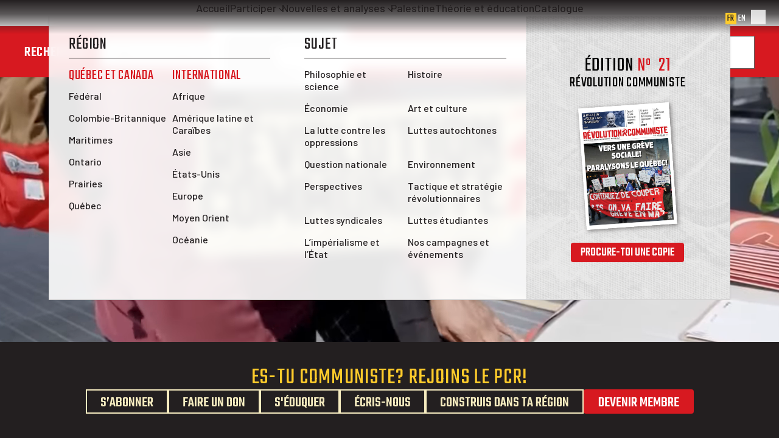

--- FILE ---
content_type: text/html; charset=utf-8
request_url: https://www.marxiste.qc.ca/
body_size: 232496
content:
<!DOCTYPE html><html lang="fr-CA"><head>
  <meta charset="UTF-8">
  <meta name="viewport" content="width=device-width, user-scalable=no, initial-scale=1.0, maximum-scale=1.0, minimum-scale=1.0">
  <meta http-equiv="X-UA-Compatible" content="ie=edge">
  <title data-l10n-id="site-title">Révolution communiste</title>
  <link rel="icon" type="image/png" href="/assets/favicon.png">
  <link rel="apple-touch-icon" href="/assets/apple-touch-icon.png">
  <link rel="preconnect" href="https://fonts.googleapis.com">
  <link rel="preconnect" href="https://fonts.gstatic.com" crossorigin="">
  <link href="https://fonts.googleapis.com/css2?family=Barlow:ital,wght@0,500;0,600;0,700;1,500&amp;family=Teko:wght@300..700&amp;display=swap" rel="stylesheet">
  <link href="https://fonts.googleapis.com/css2?family=Rubik:ital,wght@0,300..900;1,300..900&amp;display=swap" rel="stylesheet">
  <link href="https://fonts.googleapis.com/css2?family=Barlow+Condensed:ital,wght@0,100;0,200;0,300;0,400;0,500;0,600;0,700;0,800;0,900;1,100;1,200;1,300;1,400;1,500;1,600;1,700;1,800;1,900&amp;display=swap" rel="stylesheet">
  <link rel="stylesheet" href="/library/theme/buttons.css">
  <link rel="stylesheet" href="/library/theme/search-bar.css">
  <link rel="stylesheet" href="/library/theme/financial-collection.css">
  <link rel="stylesheet" href="/library/theme/texts.css">
  <link rel="stylesheet" href="/library/theme/utils.css">
<script>
if (!window.october) window.october = {};
window.october.environment = {};
window.october.environment.type = 'prod';
window.october.environment.language = 'fr-CA';
</script>
<script async="" src="https://www.googletagmanager.com/gtag/js?id=UA-142553361-3"></script>
<script>
  window.dataLayer = window.dataLayer || [];

  function gtag() {
    dataLayer.push(arguments);
  }
  gtag('js', new Date());

  gtag('config', 'UA-142553361-3');
</script>

<script src="https://cdn.jsdelivr.net/npm/@fluent/dom@0.10.0/index.js"></script>
<script type="module">
  import { getFluentBundle } from "/library/browser/fluent.ts";

  const source = `## Basic variables

-brand-name = Révolution communiste
-brand-name-international = Défense du Marxisme
-issue-marker = Édition
-number-format-symbol = Nº&nbsp;
-url-archive = /archive
-url-contributions = /contributions
-url-build-article = /article/comment-construire-une-cellule-communiste
-url-donate = /donner
-url-education = /education
-url-join = /rejoindre
-url-category = /categorie
-url-mailto-contributions = mailto:contributions@marxist.ca
-url-newsletter = https://revcommuniste.substack.com/
-url-program = /programme
-url-store = https://catalogue.marxiste.qc.ca/fr
-url-store-packs = {-url-store}/collections/construire-le-parti
-url-store-books = {-url-store}/collections/livres
-url-store-apparel = {-url-store}/collections/vetements
-url-social-facebook = https://www.facebook.com/revcommuniste
-url-social-instagram = https://www.instagram.com/revcommuniste
-url-social-spotify = http://tinyurl.com/bdzjekwz
-url-social-tiktok = https://www.tiktok.com/@revcommuniste
-url-social-x = https://twitter.com/RevCommuniste
-url-social-youtube = https://www.youtube.com/@revcommuniste
-url-subscribe = /abonnement
-url-subscribe-idom = {-url-subscribe}#ddm
-url-subscribe-checkout = {-url-subscribe}/commande
-url-translated-root = https://marxist.ca
-url-write = /contribuer
-url-marxist-com = https://marxist.com
-email-contributions = contributions@marxist.ca
-mailto-contributions = mailto:{-email-contributions}

## Multi-page strings

site-title = {-brand-name}
site-description = Site web de Révolution communiste, le journal du Parti communiste révolutionnaire au Québec et au Canada. Es-tu communiste? Rejoins ton parti!
x-username = RevCommuniste


## Top-level navigation

nav_logo =
  .alt = Logo de Révolution communiste, la voix du Parti communiste révolutionnaire
  .src = /assets/navigation/revolution-communiste-logo-horizontal.svg
nav_cta = Devenir membre
  .href = {-url-join}
nav_home = Accueil
nav_get-organized = Participer
nav_get-org-biya = Construis dans ta région
  .href = {-url-build-article}
nav_get-org-wtu = Écris-nous
  .href = {-url-write}
nav_get-org-donate = Faire un don
  .href = {-url-donate}
nav_get-org-op = Notre programme
  .href = {-url-program}
nav_get-org-atj = Devenir membre!
  .href = {-url-join}
nav_news = Nouvelles et analyses
nav_by-location = Région
nav_by-location-canada = Québec et Canada
nav_by-location-international = International
nav_by-topic = Sujet
nav_theory = Théorie et éducation
  .href = {-url-education}
nav_store = Catalogue
  .href = {-url-store}
nav_language-toggle-self = FR
nav_language-toggle-other = EN
  .href = {-url-translated-root}

## Homepage: Hero

hero_logo =
  .alt = Logo de Révolution communiste, la voix du Parti communiste révolutionnaire
  .src = /assets/homepage-hero/logo-fr.svg
hero_subhead = Es-tu communiste? Rejoins le PCR!

hero-nav_subscribe = S’abonner
  .href = {-url-subscribe}
hero-nav_donate = Faire un don
  .href = {-url-donate}
hero-nav_educate = S'éduquer
  .href = {-url-education}
hero-nav_write-to-us = Écris-nous
  .href = {-url-write}
hero-nav_build = Construis dans ta région
  .href = {-url-build-article}
hero-nav_join = Devenir membre
  .href = {-url-join}


## Homepage: Article Feed

article-feed_title = Dernier article
article-feed_contributions-title = Contributions
article-feed_contributions-leader = Nous voulons t’entendre. <a data-l10n-name="write-us-link" href="{-url-write}">Écris-nous!</a>
article-feed_video-title = Vidéo
article-feed_more-articles = <oc-with-icon data-l10n-name="more-text">Plus d’articles</oc-with-icon>
  .href = {-url-archive}
article-feed_more-videos = <oc-with-icon data-l10n-name="more-text">Plus de vidéos</oc-with-icon>
  .href = {-url-social-youtube}
article-feed_more-contributions = <oc-with-icon data-l10n-name="more-text">Plus de contributions</oc-with-icon>
  .href = {-url-contributions}


## Homepage: Content Hub

content-hub_title = La révolution se prépare
content-hub_socials_title = Suis nos pages de médias sociaux

event_hub-title = Prochains événements
event_hub-none-scheduled = Aucun événement planifié pour l’instant
event_hub-scroll = Faire défiler

event_no_location = Lieu à déterminer
event_no_date = Date à déterminer
event_no_time = Heure à déterminer
event_no_region = Région à déterminer


## Homepage: Promo Cards

promo-book_cta = Acheter maintenant

promo-paper_issue = {-issue-marker}
promo-paper_number = {-number-format-symbol}
promo-paper_title = {-brand-name}
promo-paper_cta = Procure-toi une copie

promo-newsletter_headline = Abonne-toi à notre infolettre
promo-newsletter_subtitle = Pour suivre les activités du PCR, nos récents articles et podcasts, et plus encore!
promo-newsletter_img =
  .src = /assets/promo-cards/newsletter-fr.svg
promo-newsletter_cta = Abonne-toi
  .href = {-url-newsletter}

promo-podcast_heading = Le podcast officiel du PCR
promo-podcast_latest-episode = Dernier épisode
promo-podcast_podcast-name = Le Podcast communiste révolutionnaire
promo-podcast_cta = Écouter maintenant


## Homepage: education hub

marxist-theory_title = Théorie marxiste
marxist-theory_author = Vladimir Lénine
marxist-theory_quote = Sans théorie révolutionnaire, pas de mouvement révolutionnaire.
marxist-theory_overview = La lutte des classes se déroule sur trois fronts : économique, politique et théorique. Le marxisme est une arme inestimable pour tout militant ouvrier révolutionnaire. Si tu souhaites aiguiser ta compréhension des idées révolutionnaires, commence ici!

education-hub_title = Le coin éducation
education-hub_description = Retrouve en un point centralisé des articles théoriques, des classiques du marxisme, des guides de lecture, des podcasts et des vidéos sur un large éventail de sujets.
education-hub_cta = Commence ton éducation
  .href = {-url-education}

store-title = Le catalogue de Révolution communiste

store_party-building = Bâtir le parti
  .href = {-url-store-packs}
store_party-building-desc = Procure-toi le matériel essentiel pour bâtir le parti dans ta région

store_books = Livres
  .href = {-url-store-books}
store_books-desc = Parcours notre collection de livres marxistes

store_apparel = Vêtements
  .href = {-url-store-apparel}
store_apparel-desc = Affiche ton appui à la révolution!


# Homepage: wide cards

wide-promo-national-paper_issue = {-issue-marker}
wide-promo-national-paper_number = {-number-format-symbol}
wide-promo-national-paper_title = Journal {-brand-name}
wide-promo-national-paper_cta-buy = Obtiens ta copie
wide-promo-national-paper_cta-subscribe = S’abonner
  .href = {-url-subscribe}

wide-promo-international-paper_issue = {-issue-marker}
wide-promo-international-paper_number = {-number-format-symbol}
wide-promo-international-paper_title = Revue {-brand-name-international}
wide-promo-international-paper_cta-buy = Obtiens ta copie
wide-promo-international-paper_cta-subscribe = S’abonner
  .href = {-url-subscribe-idom}


## Homepage: join form

join-form_title1 = Je veux rejoindre
join-form_title2 = les communistes!

join-form_label-name = Nom
join-form_label-email = Courriel
join-form_label-phone = Téléphone
join-form_label-social-media = Profil sur les médias sociaux (URL)
join-form_label-city = Ville
join-form_label-province = Province
join-form_label-neighborhood-campus = Quartier/campus
join-form_label-lead-source = Comment as-tu entendu parler de nous?
join-form_label-why = Pourquoi veux-tu nous rejoindre?
join-form_label-how = Comment peux-tu aider à construire le Parti communiste révolutionnaire?
join-form_label-submit = Rejoindre maintenant!

join-form_error-field-required = Veuillez remplir ce champ obligatoire
join-form_error-generic = Il semble y avoir un problème. Vérifier tous les champs, puis réessayer. Si le problème persiste, merci d’envoyer un courriel à <a data-l10n-name="error-email" href="mailto:web@marxist.ca">web@marxist.ca</a> avec une explication du problème.

join-form_success-title = Nous avons bien reçu ta candidature. Merci!
join-form_success-leader = Un de nos militants communiquera avec toi d’ici 24 à 48h.
join-form_success-next-steps-header = D’ici là :
join-form_success-next-steps-subscribe = Abonne-toi à notre <a data-l10n-name="sub-national" href="{-url-subscribe}">journal mensuel</a> ou à notre <a data-l10n-name="sub-international" href="{-url-subscribe-idom}">magazine théorique trimestriel</a>.
join-form_success-next-steps-podcast = Écoute notre <a data-l10n-name="podcast" href="{-url-social-spotify}">podcast</a> et abonne-toi à notre chaîne.
join-form_success-next-steps-read = Lis nos derniers articles et partage-les sur les réseaux sociaux.

join-form_follow-header = Suis-nous


## Homepage: Trotsky banner

trotsky-banner_quote = « La vie est belle. Que les générations futures la nettoient de tout mal, de toute oppression et de toute violence, et en jouissent pleinement. »
trotsky-banner_author = Léon Trotsky


## Article page

article_root-breadcrumb = Nouvelles et analyses
  .href = {-url-archive}
article_root-breadcrumb-current-url =
  .href = {-url-category}/{ $category }
article_share-dropdown-title = Partager
article_share-copy-link = Copier lien
article_share-share-x = Partager sur X
article_share-share-facebook = Partager sur Facebook

article_context-related-articles-heading = Lire plus sur le sujet
article_context-top-articles-heading = Les plus consultés


## Footer

footer-logo_horizontal =
  .src = /assets/footer/brand/revolution-communiste-logo-horizontal.svg
  .alt = Logo de Révolution communiste, la voix du Parti communiste révolutionnaire

footer-logo_initials =
  .src = /assets/footer/brand/rc-logo-initials.svg
  .alt = Logo de Révolution communiste, la voix du Parti communiste révolutionnaire

footer-links_join = Rejoindre
  .href = {-url-join}
footer-links_subscribe = S’abonner
  .href = {-url-subscribe}
footer-links_donate = Faire un don
  .href = {-url-donate}
footer-links_program = Notre programme
  .href = {-url-program}
footer-links_store = Catalogue
  .href = {-url-store}

footer-social-links_instagram =
  .href = {-url-social-instagram}
footer-social-links_tiktok =
  .href = {-url-social-tiktok}
footer-social-links_youtube =
  .href = {-url-social-youtube}
footer-social-links_spotify =
  .href = {-url-social-spotify}
footer-social-links_x =
  .href = {-url-social-x}
footer-social-links_facebook =
  .href = {-url-social-facebook}


## Social icons

social-icon_instagram =
  .href = {-url-social-instagram}
social-icon_tiktok =
  .href = {-url-social-tiktok}
social-icon_youtube =
  .href = {-url-social-youtube}
social-icon_spotify =
  .href = {-url-social-spotify}
social-icon_x =
  .href = {-url-social-x}
social-icon_facebook =
  .href = {-url-social-facebook}


search = recherche
  .placeholder = Tapez votre recherche
search_by-relevance = Par pertinence
search_by-date = Par date
search_label = Rechercher
search_today = Aujourd'hui
search_article = Article de
search_contribution = Contribution de
search-bar_clear = Effacer
search-bar_more = Voir tous les résultats
search-results_title = Rechercher
search-results_more = Appuyez sur Entrée pour afficher tous les résultats.
search-results_click-more = Voir tous les résultats
search_no-results-title = Aucun résultat
search_no-results-message = Aucun résultat ne correspondant à votre recherche. Essayez autre chose.

# Article loader button

article-loader-button_no-action = Fin de la liste
article-loader-button_load-more = Voir plus d’articles

load-more = Voir plus d’articles

# Financial collection

financial-collection_title = Aide à financer le PCR!
financial-collection_amount = Montant
financial-collection_frequency_monthly = Mensuel
financial-collection_frequency_onetime = Don unique
financial-collection_read-more-opt-text = À propos de la campagne de financement
financial-collection_progress-complete = { $campaign-total } &ensp;&lt;b&gt;objectif atteint!&lt;/b&gt;
financial-collection_donate-long = Faire un don maintenant
financial-collection_donate-short = Faire un don

# Join page

join-page_title = Rejoins les communistes! | Révolution communiste
join-page_heading = Es-tu <em>communiste?</em> Si oui, rejoins-nous!
join-page_action-button = Je veux rejoindre
join-page_subhead1 = Les communistes à travers le pays s’unissent au sein du Parti communiste révolutionnaire
join-page_subhead2 = Si tu es communiste et que tu veux nous aider à renverser ce système, tu dois rejoindre le parti.
join-page_lead-photo =
  .alt = Drapeau rouge communiste flotte devant une masse de manifestant
join-page_lead1 =
  Le capitalisme nous dirige droit vers le précipice. Tous les pans de la société se détériorent. Où que l’on regarde, on
  peut voir la guerre, la pauvreté, l’exploitation. Une génération entière n’a connu que la crise, les coupes et la
  catastrophe climatique. Et pourtant, les riches continuent de s’enrichir à une vitesse vertigineuse.
join-page_lead2 =
  Devant cette situation, des millions de gens commencent à réaliser que la source du problème est le capitalisme. Plus
  d’un million de jeunes au Canada sont aujourd’hui d’avis que le communisme est le système économique idéal.
join-page_body-photo =
  .alt = Camarades au congrès de fondation du PCR en mai 2024
join-page_body-heading = Il nous <em>faut</em> un parti!
join-page_body1 =
  La classe ouvrière commence à riposter. Des révolutions et des soulèvements populaires éclatent dans un pays après
  l’autre. Ce n’est qu’une question de temps avant que cela se produise ici aussi. La patience des travailleurs a une
  limite.
join-page_body2 =
  Mais on ne pourra pas se débarrasser du capitalisme sur un coup de tête. Pour y arriver, les travailleurs auront
  besoin d’être guidés par un parti révolutionnaire. Voilà pourquoi nous travaillons à bâtir le leadership
  révolutionnaire dont la classe ouvrière a besoin&nbsp;: le PCR.
join-page_body3 =
  Rejoins-nous. Isolés, nous ne pouvons rien faire&nbsp;&ndash;&nbsp;unis, nous pouvons changer le monde. Rejoins le
  Parti communiste révolutionnaire et battons-nous pour jeter ce système pourri à la poubelle de l’histoire.
join-page_map-heading = Trouve des <em>communistes</em> près de toi

# Contributions Page

contributions-header =
  .data-text = Contributions
contributions-title = Écris pour Révolution communiste!
contributions-about = Les membres du PCR bâtissent les forces du communisme à travers le pays. Tu trouveras ici des rapports sur notre activité révolutionnaire. As-tu une contribution à partager? Nous voulons entendre ce que tu as à dire! Envois tes contributions à <a data-l10n-name="contrib-email" href="{-mailto-contributions}">{-email-contributions}</a>

# Program Page
program-page_title = Ce pour quoi nous nous battons
program-page_body-heading = Ce pour quoi nous nous <em> battons </em>

program-page_our-program-image = 
 .alt = Camarades au congrès de fondation du PCR en mai 2024
program-page_photo1 = 
  alt = RCP comrades at a rally in Toronto
program-page_photo2 = 
  alt = RCP comrades with the Communist Revolution paper in Toronto
program-page_photo3 = 
  alt = RCP comrades with the Communist Revolution paper in Toronto
program-page_photo4 = 
  alt = RCP comrades at a pro-palestinian rally in Toronto

program-page_header = Notre programme

program-page_lead1 =
  Le système capitaliste est la cause première de la pauvreté, du racisme, de la violence, de la destruction de l’environnement et de la guerre. 
  Les communistes luttent pour renverser ce système pourri et le remplacer par une nouvelle société sans classes basée sur le principe « de chacun selon ses capacités, à chacun selon ses besoins ».

program-page_lead2 =
  Pour y parvenir, nous luttons pour un gouvernement ouvrier basé sur le programme suivant. 
  La tâche du Parti communiste révolutionnaire est de jeter les bases d’un parti communiste de masse, qui permettra à la classe ouvrière de mettre en œuvre ce programme.

program-page_body1 =
  <strong>Mettons fin à la dictature patronale&thinsp;!</strong>
  Exproprier les 200 plus grandes
  entreprises. Pour un plan de
  production socialiste démocratique
  sous gestion et contrôle ouvriers.

program-page_body2 =
  <strong>Pas de pauvreté parmi l’abondance&thinsp;!</strong>
  Exproprier les banques et
  rebâtir les services sociaux, les
  infrastructures et le système de
  santé en ruine.
  
program-page_body3 = 
  <strong>Sauvons la planète en planifiant l’économie&thinsp;!</strong>
  Mettre en œuvre une expansion
  massive de la production et une
  transition vers les énergies propres
  sans pertes d’emplois. Bâtir un
  réseau massif de transports en
  commun gratuits.

program-page_body4 = 
  <strong>Mettons fin à la crise du logement&thinsp;!</strong>
  Exproprier les propriétaires
  et promoteurs parasitaires.
  Faire payer les patrons pour un
  programme à grande échelle de
  construction de logements.

program-page_body5 = 
  <strong>Des bons emplois pour tous&thinsp;!</strong>
  Établir un salaire minimum de
  deux tiers du salaire moyen indexé
  sur l’inflation. Fixer l’âge de la
  retraite à 55 ans et instaurer la
  semaine de 30 heures sans perte
  de salaire.

program-page_body6 =
  <strong>De l’éducation gratuite pour tous&thinsp;!</strong>
  Annuler toutes les dettes
  étudiantes. Placer les écoles et
  les universités sous le contrôle
  démocratique des enseignants, du
  personnel et des étudiants.

program-page_body7 =
  <strong>Combattons toutes les formes d’oppression&thinsp;!</strong>
  Mettre fin aux politiques
  d’immigration et aux contrôles
  aux frontières racistes. Un salaire
  égal pour un travail égal. Pour des
  services de garde et des soins de
  santé reproductive gratuits et de
  qualité, y compris l'avortement.

program-page_body8 =
  <strong>Pour une solution communiste à l’oppression des Autochtones&thinsp;!</strong>
  Arrêtons l’empiètement capitaliste
  sur les réserves. Mettons fin à
  la pauvreté, à l’intérieur et à
  l’extérieur des réserves.

program-page_body9 =
  <strong>Pour une union socialiste volontaire des peuples&thinsp;!</strong>
  En finir avec l’État fédéral
  capitaliste qui opprime à la
  fois les travailleurs québécois
  et canadiens. Le droit à
  l’autodétermination du Québec.

program-page_body10 =
  <strong>Renversons les fauteurs de guerre&thinsp;!</strong>
  Arrêtons la course folle vers
  la guerre. Pas un sou pour les
  bombes. Aucun soutien au régime
  meurtrier d’Israël.

# Contribution Write page 

contribution-write_title = Écrire pour Révolution communiste
contribution-write_hero = Écrivez-nous
contribution-write_heading = Écrire pour <em>Révolution communiste</em>
contribution-write_lead-1 = <em>Révolution communiste</em> a besoin de contributions de ses lecteurs. En particulier, nous
  souhaitons publier des contributions qui présentent le point de vue des travailleurs sur la réalité du capitalisme.
  Cela ajoute de la couleur et des détails à nos éditoriaux et articles théoriques, et donne vie aux pages du journal.
contribution-write_lead-2 = Envoyez-nous de courtes lettres qui illustrent les injustices quotidiennes de la vie sous le
  capitalisme, démasquent l'hypocrisie et les mensonges des patrons et de leurs représentants politiques, et montrent la
  colère explosive qui couve juste sous la surface de la société. Faites-nous part des luttes dans votre région, des
  piquets de grève et des manifestations auxquels vous avez participé, des anecdotes significatives sur votre lieu de
  travail, ou aidez-nous à illustrer le journal avec des dessins et des photos !
contribution-write_lead-3 = En utilisant ce formulaire, vous acceptez d'accorder au comité de rédaction de <em>Révolution
  communiste</em> le droit de publier votre contribution, en partie ou en totalité. Cependant, nous ne publions pas toutes
  les contributions. Nous recevons de nombreuses lettres chaque mois, nous ne pouvons donc pas toutes les publier. Mais
  chaque lettre compte : nous les lisons toutes et chacune d'entre elles nous aide à mieux comprendre l'évolution de la
  société. Le comité de rédaction se réserve également le droit de modifier le matériel avant sa publication.
contribution-write-form_contact-information_full-name_label = Nom complet
contribution-write-form_contact-information_full-name_information = Merci d'indiquer si vous utilisez un pseudonyme ou
  si vous souhaitez rester anonyme.
contribution-write-form_contact-information_email_label = Adresse courriel
contribution-write-form_contact-information_phone_label = Numéro de téléphone
contribution-write-form_contact-information_city_label = Ville
contribution-write-form_contact-information_province_label = Province
contribution-write-form_contact-information_neighbourhood_label = Quartier et syndicat, lieu de travail ou école
contribution-write-form_contact-information_contribution-type_label = Quel genre de contribution souhaitez-vous nous envoyer?
contribution-write-form_contact-information_title_label = Titre ou sujet
contribution-write-form_contact-information_content_label = Texte de la contribution
contribution-write-form_contact-information_content_description =
  Écrivez dans un style simple et accessible. Si vous vous adressiez directement à un jeune nouveau au communisme ou à un
  travailleur nouvellement radicalisé, vous trouverait-il intéressant et authentique?
contribution-write-form_contact-information_content_information = { $max } mots maximum.
contribution-write-form_dropzone_file_label = Téléverser des photos ou fichiers vidéo ou audio pour accompagner votre contribution
contribution-write-form_dropzone_instruction = Glisser et déposer vos fichiers ici ou <span data-l10n-name="contribution-write-form_dropzone_instruction_underline">parcourir vos fichiers</span>
contribution-write-form_dropzone_instruction-alt = Cliquer pour téléverser
contribution-write-form_dropzone_information =
  Taille maximum de 5 Mo. Types de fichiers acceptés : .aac, .avi, .jpg, .mov, .mp3, .mp4, .mpeg, .png, .svg, .webm, .webp.
contribution-write-form_submit = Déposer

contribution-write-success_heading = Merci pour votre contribution!
contribution-write-success_lead = Nous sommes reconnaissants de votre contribution. Nous lisons toutes les contributions et avons hâte de lire la vôtre. Si vous devez communiquer avec nous à propos de votre contribution, écrivez-nous à <a data-l10n-name="contrib-email" href="{-mailto-contributions}">{-email-contributions}</a>.

contribution-write-success_follow-1 = Si vous ne l'avez pas déjà fait …
contribution-write-success_follow-2 = Abonnez-vous à notre <a data-l10n-name="cr-subscribe" href="{-url-subscribe}">journal mensuel</a> et à notre <a data-l10n-name="idom-subscribe" href="{-url-subscribe}">magazine théorique</a>.
contribution-write-success_follow-3 = Suivez et écoutez notre <a data-l10n-name="podcast-url" href="{-url-social-spotify}">podcast</a>.
contribution-write-success_follow-4 = Lisez nos derniers articles et partagez-les.
contribution-write-success_follow-social_heading = Suis-nous

contribution-write-form_contact-information_contribution-type_workplace_title = Témoignage sur votre syndicat ou milieu de travail
contribution-write-form_contact-information_contribution-type_workplace_description =
  Envoyez-nous vos témoignages sur votre syndicat ou milieu de travail. Êtes-vous en grève? Votre patron refuse-t-il de
  vous payer? Essayez-vous de syndiquer votre milieu de travail? Avez-vous visité un piquet de grève?<br/><br/>
  &emsp;&bull;&nbsp;Si possible, donnez la parole à vos collègues et intégrez des citations.
contribution-write-form_contact-information_contribution-type_party_title = Rapport d'activité dans le parti
contribution-write-form_contact-information_contribution-type_party_description =
  Envoyez-nous des rapports sur votre travail de construction du parti. Avez-vous organisé une activité réussie?
  Êtes-vous en train de défricher une nouvelle aire de travail? Partagez avec les autres communistes vos succès ou défis
  et les leçons que vous avez apprises.<br/><br/>
  &emsp;&bull;&nbsp;Gardez en tête que ce rapport vise à être public. Écrivez-le d'une façon qui soit compréhensible
  pour quelqu'un qui rencontre le parti pour la première fois.
contribution-write-form_contact-information_contribution-type_boss_title = Mon salaud de patron/proprio
contribution-write-form_contact-information_contribution-type_boss_description =
  Votre patron ou propriétaire agit-il d'une façon particulièrement odieuse? Ou avez-vous lu sur un tel cas dans les
  nouvelles? Racontez-nous.<br/><br/>
  &emsp;&bull;&nbsp;Gardez en tête que cette rubrique  ne vise pas à se plaindre de son travail. Elle vise à souligner
  la dictature des patrons que constitue le capitalisme.
contribution-write-form_contact-information_contribution-type_anecdote_title = Entendu dans... (la rue, etc.)
contribution-write-form_contact-information_contribution-type_anecdote_description =
  Envoyez-nous une petite anecdote révélant l'état d'esprit actuel dans la société et les changements dans la conscience
  de classe.
contribution-write-form_contact-information_contribution-type_class_title = Eux contre nous
contribution-write-form_contact-information_contribution-type_class_description =
  Cette rubrique vise à souligner le comportement terrible des politiciens bourgeois et à démontrer la nature de la
  démocratie bourgeois.
contribution-write-form_contact-information_contribution-type_unmask_title = Ce qu'ils pensent tout bas
contribution-write-form_contact-information_contribution-type_unmask_description =
  Cette rubrique met en lumière des cas tirés de l'actualité où des représentants bourgeois ont admis la vraie nature du capitalisme.
contribution-write-form_contact-information_contribution-type_media_title = Mensonges médiatiques
contribution-write-form_contact-information_contribution-type_media_description =
  Cette rubrique démasque les mensonges des médias et leur rôle dans le maintien du système capitaliste.
contribution-write-form_contact-information_contribution-type_corruption_title = Les affaires c'est les affaires
contribution-write-form_contact-information_contribution-type_corruption_description =
  Cette rubrique met en lumière des cas tirés de l'actualité qui démontrent la corruption capitaliste.
contribution-write-form_contact-information_contribution-type_solidarity_title = L'union fait la force
contribution-write-form_contact-information_contribution-type_solidarity_description =
  Partagez des histoires inspirantes de luttes victorieuses, tirées des nouvelles ou d'expériences personnelles.
contribution-write-form_contact-information_contribution-type_poetry_title = Poésie
contribution-write-form_contact-information_contribution-type_poetry_description =
  Partagez-nous votre poésie, ou faites découvrir à d'autres communistes des poèmes qui vous ont marqué.<br/><br/>
  &emsp;&bull;&nbsp;Gardez en tête que nous avons un espace limité.<br/>
  &emsp;&bull;&nbsp;L'art n'a pas besoin d'appeler directement à la révolution pour être révolutionnaire. Comme disait Lénine, la vérité est révolutionnaire.
contribution-write-form_contact-information_contribution-type_culture_title = Critique culturelle
contribution-write-form_contact-information_contribution-type_culture_description =
  Avez-vous lu un roman, regardé un film ou une émission de télévision que vous souhaitez recommander? Avez-vous visité
  une exposition ou assisté à une pièce de théâtre qui vous a marqué par son message? Dites-nous pourquoi.<br/><br/>
  &emsp;&bull;&nbsp;L'art doit être jugé selon ses propres critères. Évitez les critiques du genre « ce n'était pas
  assez communiste à mon goût ».
contribution-write-form_contact-information_contribution-type_cartoon_title = Dessin ou photo
contribution-write-form_contact-information_contribution-type_cartoon_description =
  En tant que journal autofinancé, nous n'avons pas les moyens de nous procurer des photos avec droits d'auteur
  dispendieuses. Aidez-nous à illustrer le journal avec vos propres photos, dessins ou caricatures.
contribution-write-form_contact-information_contribution-type_letter_title = Lettre
contribution-write-form_contact-information_contribution-type_letter_description =
  Mettez vos pensées sur papier. Dites-nous ce que vous pensez des enjeux d'actualité, partagez des anecdotes de votre
  vie ou racontez-nous ce qui se passe dans votre ville ou votre quartier qui nourrit votre radicalisation, ou tout
  autre sujet qui pourrait intéresser nos lecteurs.

# Subscribe Page
subscribe-page_title = S’abonner à Révolution communiste
subscribe-page_ticker-text = La voix du Parti communiste révolutionnaire
subscribe-page_action = S’abonner maintenant
  .href = {-url-subscribe-checkout}
subscribe-page_yearly = par année

subscribe-page_hero_word = Abonnement

subscribe-page_content-lead1 = Les capitalistes ont leur voix dans les médias.
subscribe-page_content-lead2 = <em>Les travailleurs doivent avoir la leur.</em>

subscribe-page_pricing-format = Prix selon le support
subscribe-page_pricing-print = Papier
subscribe-page_pricing-digital = Numérique

subscribe-page_cr-logo =
  .alt = Logo de Révolution Communiste
  .src = /assets/subscribe/rc-logo.svg

subscribe-page_cr-lead = <i>Révolution communiste</i> est le journal officiel du Parti communiste révolutionnaire. C’est un journal sans son pareil au Québec et au Canada. Un vaste réseau de correspondants communistes à travers le pays participe à sa création. Il s’agit d’un outil politique pour militer dans les rues, les manifestations et les grèves, et pour bâtir des cellules communistes dans nos quartiers, nos milieux de travail et nos campus.

subscribe-page_idom-logo =
  .alt = Logo de Défense du Marxisme
  .src = /assets/subscribe/ddm-logo.png

subscribe-page_idom-lead = <i>Défense du marxisme</i> est le magazine théorique de <a data-l10n-name="marxist-com" href={-url-marxist-com}>l’Internationale communiste révolutionnaire</a>. Comme disait Lénine, sans théorie révolutionnaire, pas de mouvement révolutionnaire. <i>Défense du marxisme</i> offre une analyse marxiste sérieuse de questions théoriques et d’enjeux d’actualité brûlants. Il nous sert de guide pour l’action afin de renverser le capitalisme à l’échelle mondiale.

subscribe-page_combination-head = <em>Abonnement double</em>
subscribe-page_combination-subhead = S’abonner aux deux publications

subscribe-page_manage1 = Vous voulez gérer ou annuler votre abonnement?
subscribe-page_manage2 = Gérer mon abonnement.

## Subscribe Checkout

subscribe-checkout_title = {subscribe-page_title}
subscribe-checkout_heading = Abonnement à <em>Révolution communiste</em>
subscribe-checkout_heading-magazine = Abonnement à <em>Défense du marxisme</em>
subscribe-checkout_heading-combination = Abonnement <em>double</em>
subscribe-checkout_lead = Remplissez le formulaire pour valider votre abonnement.
subscribe-checkout-form_subscription-details_heading = Choix d’abonnement
subscribe-checkout-form_subscription-details_format_label = Support
subscribe-checkout-form_subscription-details_format_option_paper = Papier
subscribe-checkout-form_subscription-details_format_option_digital = Numérique
subscribe-checkout-form_subscription-details_donation_heading = Faire <em>un don</em> mensuel au PCR
subscribe-checkout-form_subscription-details_donation_description =
  Aidez-nous à bâtir le Parti communiste révolutionnaire! Les dons mensuels nous aident à payer le salaire de nos
  employés, le loyer de nos bureaux, et toutes sortes d’autres dépenses nécessaires pour bâtir un parti révolutionnaire
  solide.
subscribe-checkout-form_subscription-details_donation_button = Ajouter un don
subscribe-checkout-form_subscription-details_contact-information_heading = Coordonnées
subscribe-checkout-form_subscription-details_contact-information_full-name =
  .data-validation-valueMissing = {-input-error_valueMissing}
subscribe-checkout-form_subscription-details_contact-information_full-name_label = Nom
subscribe-checkout-form_subscription-details_contact-information_email =
  .data-validation-typeMismatch = {-input-error_typeMismatch}
  .data-validation-valueMissing = {-input-error_valueMissing}
subscribe-checkout-form_subscription-details_contact-information_email_label = Courriel
subscribe-checkout-form_subscription-details_contact-information_phone-number_label = Numéro de téléphone
subscribe-checkout-form_subscription-details_contact-information_reference =
  .data-validation-valueMissing = {-input-error_valueMissing}
subscribe-checkout-form_subscription-details_contact-information_reference_label = Comment avez-vous entendu parler de nous?
subscribe-checkout-form_subscription-details_contact-information_contact_label = Êtes-vous en contact avec un membre du PCR?
subscribe-checkout-form_subscription-details_contact-information_contact_option_1 = Non
subscribe-checkout-form_subscription-details_contact-information_contact_option_2 = Oui
subscribe-checkout-form_subscription-details_contact-information_contact_comrade-name_label = Quel est son nom?
subscribe-checkout-form_subscription-details_mailing-address_heading = Adresse postale
subscribe-checkout-form_subscription-details_mailing-address-text =
  Veuillez entrer l'adresse postale pour la livraison de vos copies papier. En tant qu'abonné papier, vous recevrez
  aussi la version numérique par courriel.
subscribe-checkout-form_subscription-details_mailing-address_address-line-1 =
  .data-validation-valueMissing = {-input-error_valueMissing}
subscribe-checkout-form_subscription-details_mailing-address_address-line-1_label = Adresse ligne 1
subscribe-checkout-form_subscription-details_mailing-address_address-line-2_label = Adresse ligne 2
subscribe-checkout-form_subscription-details_mailing-address_province =
  .data-validation-valid = Veuillez choisir une province.
subscribe-checkout-form_subscription-details_mailing-address_province_label = Province
subscribe-checkout-form_subscription-details_mailing-address_city =
  .data-validation-valueMissing = {-input-error_valueMissing}
subscribe-checkout-form_subscription-details_mailing-address_city_label = Ville
subscribe-checkout-form_subscription-details_mailing-address_postal-code_label = Code postal
subscribe-checkout-form_subscription-details_mailing-address_postal-code =
  .data-validation-patternMismatch = Veuillez choisir un code postal canadien valide.
subscribe-checkout-form_subscription-details_join_heading = Rejoindre le PCR
subscribe-checkout-form_subscription-details_join_label = Je veux rejoindre le PCR
subscribe-checkout-form_subscription-details_join_information = Un membre vous contactera d’ici 24 à 48 heures pour discuter de comment devenir membre du parti.
subscribe-checkout-form_cart_heading = Votre panier
subscribe-checkout-form_cart_subtotal = Total partiel
subscribe-checkout-form_cart_remove-button = Retirer
subscribe-checkout-form_cancel-button = Annuler
subscribe-checkout-form_checkout-button = Passer à la caisse
subscribe-checkout_item-preset_paper = Abonnement : Révolution communiste
subscribe-checkout_item-preset_magazine = Abonnement : Défense du marxisme
subscribe-checkout_item-preset_combination = Abonnement double : Révolution communiste et Défense du marxisme
subscribe-checkout_item-preset_donation = Don mensuel au PCR
subscribe-checkout_item-preset_donation-description = Facturé chaque mois comme transaction distincte de l’abonnement au journal.
subscribe-checkout_item-preset_digital = Numérique
subscribe-checkout_item-preset_print = Papier
subscribe-checkout_item-preset_yearly = Annuel
subscribe-checkout_donation-notice = Votre don mensuel de {$amount} a été ajouté à votre panier.
subscribe-checkout_error-notice =
  Une erreur s’est produite. Veuillez vérifier tous les champs et réessayer. Si l’erreur persiste, veuillez envoyer un
  courriel à  <a href="mailto:web@marxist.ca">web@marxist.ca</a> avec une explication du problème.
subscribe-checkout_success-pathname = /abonnement/commande?receipt=
subscribe-checkout_failure-pathname = /abonnement/commande

subscribe-checkout-confirmation_title = Merci
subscribe-checkout-confirmation_heading = <em>Confirmation</em> de la commande
subscribe-checkout-confirmation_lead = Merci de vous être abonné.
subscribe-checkout-confirmation_lead-alt =
  Merci de vous être abonné et de soutenir le Parti communiste révolutionnaire.
subscribe-checkout-confirmation_summary_heading = Résumé de la commande
subscribe-checkout-confirmation_subtotal_heading = Total partiel
subscribe-checkout-confirmation_payment_heading = Paiement
subscribe-checkout-confirmation_mailing-address_heading = Adresse postale
subscribe-checkout-confirmation_confirmation-notice = Si vous avez besoin de modifier votre commande ou de la modifier, vous pouvez le faire
subscribe-checkout-confirmation_confirmation-notice-link = ici.
  .href = { $stripe-subscription-management-href }


# School
mws-2025_page-title = École marxiste d’hiver de Montréal 2025 | Les piliers du communisme
mws-2025_page-description = Rejoignez-nous au plus grand événement marxiste au Québec et au Canada!
mws-2025_page-og-img = /assets/school/mws/2025/fb-share-fr.png

mws-2025_hero-title = Les piliers<br>du communisme
mws-2025_hero-subtitle = École Marxiste d'hiver de Montréal 2025
mws-2025_hero-date = 14–16 février
mws-2025_register-btn = Inscrivez-vous dès maintenant!
mws-2025_register-now-btn = Inscris-toi maintenant
mws-2025_join-btn = Rejoins les communistes
  .href = {-url-join}

mws-2025_description-quote = « Sans théorie révolutionnaire, pas de mouvement révolutionnaire. » — Lénine
mws-2025_description-body = 
  Partout où l’on regarde, le système se fissure, et les piliers qui soutiennent le capitalisme sont sur le point de s'effondrer. La crise capitaliste amène un regain de tensions entre les puissances impérialistes, qui affûtent leurs armes pour défendre leurs marchés, sphères d'influence et les profits de leurs grandes entreprises. La guerre en Ukraine et le massacre en Palestine sont des symptômes sanglants d’un système qui pousse l’humanité vers la barbarie.
  <br><br>
  Pour ce faire, notre action doit absolument reposer sur de solides piliers théoriques. Comme l’a dit Lénine : sans théorie révolutionnaire, pas de mouvement révolutionnaire. C’est pourquoi le Parti communiste révolutionnaire organise pour la 15e année consécutive l’École marxiste d’hiver de Montréal, le plus grand événement marxiste au pays.
  <br><br>
  Au fil des années, l’École est devenue LE rassemblement éducatif incontournable pour les révolutionnaires de partout au pays et d’ailleurs. Plus de 600 personnes ont participé à l’édition 2024.
  <br><br>
  Depuis l’an dernier, un nombre impressionnant de jeunes et travailleurs se sont joints aux forces communistes. Cet événement sera donc un moment important pour la formation d’une large couche de militants aux idées révolutionnaires et aux méthodes de la lutte des classes. Sous le thème des piliers du communisme, nous approfondirons les fondements de la théorie marxiste : philosophie, économie, histoire, et plus encore.

mws-2025_discussion-topics-title = Sujets de discussion
mws-2025_discussion-topics-text = Cette année, nous ajoutons <strong>trois présentations supplémentaires</strong> à l’horaire, pour un total de <strong>10 présentations</strong> inspirantes. Toute les plénières, et quelques séances simultanées, seront tenues en français et en anglais, avec traduction consécutive. Dans toutes les discussions, peu importe la langue de la présentation, les participants pourront intervenir en français ou en anglais.

mws-2025_suggested-readings-title = Lectures recommandées
mws-2025_further-readings-title = Pour aller plus loin

mws-2025_topic-materialist-history = La conception matérialiste de l'histoire (Anglais)
mws-2025_topic-materialist-history_description = Peut-on comprendre l’histoire d’un point de vue scientifique? La science moderne nous montre que tous les domaines de la nature sont dictés par des lois objectives, de la physique quantique à la biologie moléculaire. Mais la plupart des historiens traditionnels refusent d'admettre qu'il en va de même pour la société humaine.<br><br>Comme l'a dit Marx : « Les hommes font leur propre histoire, mais ils ne la font pas arbitrairement, dans les conditions choisies par eux ». L'histoire n'est pas seulement le fruit du libre arbitre de grands individus. Elle n'est pas non plus un chaos insensé, comme les penseurs postmodernes voudraient le faire croire. La structure économique d'une société donnée jette les bases du développement historique. Les grands changements politiques et culturels trouvent leurs racines dans les changements dans la production. En étudiant cette relation, nous pouvons développer les outils dont nous avons besoin pour laisser notre propre marque sur l'histoire.
mws-2025_topic-materialist-history_time = Samedi 15 février à 14h30 EST
mws-2025_topic-workers-exploitation = Comment les travailleurs sont-ils exploités? (Français)
mws-2025_topic-workers-exploitation_description = Tout au long de sa vie, Karl Marx a étudié en profondeur les rouages de l'économie capitaliste. Il a passé au crible les travaux de tous les économistes bourgeois classiques, réfuté ce qui était erroné dans leurs idées et développé ce qui était correct. Il a prouvé que le profit est basé sur l'exploitation de la classe ouvrière et que les crises périodiques sont inévitables sous le capitalisme. Les économistes modernes ont beau tordre la réalité pour éviter d'en arriver à cette conclusion, la vérité demeure.<br><br>Les révolutionnaires doivent comprendre le fonctionnement du capitalisme pour pouvoir le renverser. Les écrits économiques de Marx représentent un outil inestimable dans notre lutte contre l'exploitation aujourd'hui.
mws-2025_topic-workers-exploitation_time = Samedi 15 février à 14h30 EST
mws-2025_topic-id-pols = La lutte contre l'oppression : unité de classe ou politiques identitaires? (Français)
mws-2025_topic-id-pols_description = Les politiques identitaires sont en vogue actuellement. Tout comme le courant connexe de l’intersectionnalité, ces idées soulignent l’importance de l’expérience individuelle, de comment une personne s’identifie, et des différentes formes d’oppression que subissent les gens en fonction de leur couleur de peau, de leur sexe, de leur genre et d’autres facteurs. Sur quoi se fondent les politiques identitaires? Pourquoi sont-elles si populaires auprès des jeunes en particulier? Et quel est leur rapport avec la méthode marxiste de solidarité et de lutte des classes?
mws-2025_topic-id-pols_time = Samedi 15 février à 14h30 EST
mws-2025_topic-imperialism = Trump et la crise de l’impérialisme américain (Bilingue)
mws-2025_topic-imperialism_description = L'assaut d'Israël sur Gaza et le Liban, avec le soutien de l'impérialisme occidental, est l'exemple le plus récent et le plus flagrant de la sauvagerie du capitalisme. Après nous avoir cassé les oreilles à propos de la défense des « valeurs occidentales » et de « l'ordre international fondé sur des règles » dans le cas de l'Ukraine, les impérialistes occidentaux fournissent argent et aide militaire à Israël dans son massacre génocidaire des Palestiniens.<br><br>Ces guerres ne sont pas menées pour des « valeurs » ou des « principes », mais pour des profits. Alors que le capitalisme s'enfonce de plus en plus dans la crise, les gangsters impérialistes mènent des guerres sanglantes pour protéger leur part de plus en plus réduite du butin – des guerres dont les travailleurs et les opprimés font les frais.<br><br>Comment les révolutionnaires peuvent-ils mener la classe ouvrière au renversement de ces profiteurs et semeurs de guerre?
mws-2025_topic-imperialism_time = Samedi 15 février à 9h EST
mws-2025_topic-philosophy = Aux racines philosophiques : Comment Marx est devenu marxiste (Bilingue)
mws-2025_topic-philosophy_description = Avec Friedrich Engels, Karl Marx a transformé à jamais le paysage de la philosophie, de l’économie politique et de l’histoire. Fondateur du socialisme scientifique, il a jeté les bases théoriques qui ont permis aux opprimés et aux exploités de se libérer une fois pour toutes des chaînes de la société de classes.<br><br>Près de 150 ans après sa mort, une étude approfondie des idées de Marx reste essentielle pour quiconque cherche à comprendre et à changer le monde. Mais Marx n’est pas né marxiste. Il s’est créé lui-même, consciemment et laborieusement, à travers des années d’étude et de critique intenses de la société capitaliste et de toute l’histoire des idées qui l’ont précédé. Ce faisant, il est devenu le premier à développer une méthode véritablement scientifique pour étudier la nature, la société et la pensée dans leur mouvement et leur développement perpétuels. La méthode de Marx est aujourd’hui essentielle pour quiconque souhaite comprendre et changer le monde.<br><br>Aujourd’hui, en tant que révolutionnaires, nous devons maîtriser la méthode de Marx pour nous-mêmes. Pourquoi Marx a-t-il pu en arriver à ses conclusions révolutionnaires? Et que pouvons-nous apprendre de l’évolution du premier marxiste?
mws-2025_topic-philosophy_time = Dimanche 16 février à 14h EST
mws-2025_topic-bolshevism-vs-stalinism = Bolchevisme contre Stalinisme (Anglais)
mws-2025_topic-bolshevism-vs-stalinism_description = Les défenseurs du capitalisme se plaisent à attaquer le communisme en rappelant les atrocités perpétrées par le régime stalinien en URSS. Le bolchevisme – les idées et les méthodes de Lénine – ne peut aboutir qu’à une dictature totalitaire, nous dit-on. Quant au capitalisme, il n’y a pas d’alternative.<br><br>En réalité, une rivière de sang sépare le bolchevisme du stalinisme. Cette présentation expliquera les véritables traditions de Lénine et de son parti bolchevique, traditions grâce auxquelles les bolcheviks ont conduit la classe ouvrière russe à vaincre le capitalisme sur un territoire englobant un sixième de la planète. Et elle expliquera comment le régime mis en place par la révolution russe – le régime le plus démocratique de l’histoire – a été vidé de sa substance, remplacé par la caricature grotesque du régime stalinien.
mws-2025_topic-bolshevism-vs-stalinism_time = Samedi 15 février à 14h30 EST
mws-2025_topic-communist-international = Lénine, Trotsky et l’Internationale communiste (Français)
mws-2025_topic-communist-international_description = Le communisme est internationaliste, ou il n'est rien. Déjà, à l'aube de notre mouvement, dans les pages du Manifeste du Parti communiste, Marx et Engels expliquaient que les travailleurs n'ont pas de patrie. C'est pourquoi le PCR a participé à la fondation de l'Internationale communiste révolutionnaire en juin 2024.<br><br>Peu après avoir pris le pouvoir en Russie, Lénine, Trotsky et les bolcheviks ont fondé l'Internationale communiste en mars 1919. En l'espace de quelques années, des partis communistes ont été fondés dans le monde entier, armés des idées nécessaires pour mener la lutte pour le communisme. Des tactiques syndicales à la lutte contre le réformisme, en passant par la lutte contre l'impérialisme et le colonialisme à la question de l’émancipation des femmes, les premières années de l'Internationale communiste sont une mine d’or de leçons pour les révolutionnaires d'aujourd'hui.
mws-2025_topic-communist-international_time = Samedi 15 février à 14h30 EST
mws-2025_topic-capitalist-state = L'État capitaliste et la crise de la démocratie bourgeoise (Bilingue)
mws-2025_topic-capitalist-state_description = Si l’économie mondiale est en crise profonde, sa « démocratie » libérale l’est tout autant. Dans tous les pays, le statu quo politique se discrédite de jour en jour. Des voyous anti-establishment comme Donald Trump violent tout le décorum traditionnel et les « règles » de la politique mondiale. Les libéraux se prétendent horrifiés par son comportement autoritaire, mais ils ne sont pas mieux que lui. Tandis qu’ils crient au « fascisme » devant Trump, ils privent les travailleurs de leur droit de grève, répriment le mouvement pro-palestinien à coup de brutalité policière et d’arrestations.<br><br>L’État et la « démocratie » s’exposent de plus en plus pour ce qu’ils sont : des outils au service de la classe capitaliste. Il appartient aux communistes d’expliquer cette crise et d’offrir une solution révolutionnaire à celle-ci.
mws-2025_topic-capitalist-state_time = Dimanche 16 février à 9h EST
mws-2025_topic-marxism-morality = Le marxisme et la morale (Bilingue)
mws-2025_topic-marxism-morality_description = Les communistes ont toujours été accusés d'être des monstres sanguinaires qui recherchent la violence. Mais nos accusateurs, les capitalistes, sont responsables d'un nombre incalculable de morts et de souffrances.<br><br>De la colonisation aux deux guerres mondiales en passant par le génocide à Gaza, la classe dirigeante a toujours soutenu que la violence qu'elle impose est pour le plus grand bien. Inversement, tout ce que font les opprimés pour riposter est indéfendable.<br><br>Quelle est l'approche des communistes vis-à-vis de la guerre et de la violence? Qu’est-ce que la morale, et d'où vient-elle?
mws-2025_topic-marxism-morality_time = Dimanche 16 février à 9h EST
mws-2025_topic-palestine = Histoire du communisme en Palestine (Bilingue)
mws-2025_topic-palestine_description = Depuis plus de cent ans, la lutte pour la libération de la Palestine et le mouvement communiste sont étroitement liés. Les organisations communistes comme le Parti communiste palestinien et le FPLP (Front populaire de libération de la Palestine) ont, à certains moments de l’histoire, occupé le premier rang dans la lutte pour libérer les Palestiniens du joug de l’impérialisme israélien et occidental.<br><br>Leur histoire déborde de détermination et de sacrifices héroïques, mais elle est aussi parsemée d’erreurs qui ont conduit le mouvement de libération à la défaite et à la démoralisation. En tant que marxistes, nous devons être capables d’examiner de manière critique l’histoire du mouvement communiste en Palestine et d’en tirer toutes les leçons nécessaires qui peuvent nous guider aujourd’hui dans notre lutte pour libérer le peuple palestinien une fois pour toutes.
mws-2025_topic-palestine_time = Vendredi 14 février à 19h EST

mws-2025_event-details-title = Détails de l'événement et inscription
mws-2025_event-details-text = Veuillez lire attentivement les informations suivantes avant d'acheter vos billets.
mws-2025_event-location-title = Lieu et hébergement
mws-2025_event-location-text = Nous fournirons plus d'information sur le lieu et sur l'hébergement dans les prochaines semaines.<br><br>Nous avons obtenu des rabais de groupe pour les participants dans plusieurs auberges de jeunesse dans les environs. Consultez la <a data-l10n-name="accomodations-page" href="https://www.marxiste.qc.ca/hebergement-ecole-marxiste-dhiver-de-montreal-2025">page sur l'hébergement</a> pour plus d'information.
mws-2025_event-finances-title = Prix des billets et financement communiste
mws-2025_event-finances-text = Le prix de base est établi de façon à ce que l’événement ne soit pas déficitaire. Avec l’inflation, les dépenses liées à l’organisation d’un tel événement ont augmenté considérablement, particulièrement en ce qui concerne les frais reliés à la nourriture et la location des salles. Nous devons aussi couvrir les frais de déplacement des conférenciers internationaux, dont la participation permet d’enrichir les discussions politiques. Enfin, comme nous ne voulons pas que les finances constituent une barrière à la participation, nous mettons de côté un certain montant pour pouvoir subventionner la participation de ceux qui n’ont pas les moyens de payer la totalité des frais.<br><br>Cela dit, <strong>afin de maximiser la participation à l’événement, nous avons choisi de conserver les mêmes prix que l’an dernier, malgré que nous devons débourser davantage pour ajouter des séances supplémentaires.</strong> Le prix de base de l'école est donc de 120$ pour les Montréalais et de 60$ pour les personnes venant de l'extérieur de Montréal. Ce prix comprend l’accès à l’événement, en plus du dîner et du souper du samedi ainsi que le dîner du dimanche (trois repas au total).<br><br>Pour maintenir notre indépendance politique, notre indépendance financière est essentielle. Nous n'avons pas de gros bailleurs de fonds. Nous comptons exclusivement sur les dons de nos membres et sympathisants, c’est-à-dire de ceux qui veulent le renversement révolutionnaire du système capitaliste. Dans cette perspective, pour aider à soutenir notre activité révolutionnaire, nous encourageons les participants à faire un don supplémentaire lors de l’achat des billets. Pour nous aider à construire une organisation communiste au Québec et au Canada, nous vous encourageons également à vous procurer un <a data-l10n-name="solidarity-subscription" href="{-url-subscribe}">abonnement solidaire</a> à notre journal.
mws-2025_event-subsidies-title = Subvention
mws-2025_event-subsidies-text = Nous ne souhaitons pas que les finances soient un obstacle à la participation à cet événement et personne ne sera refusé pour des raisons financières. Veuillez nous contacter à <a data-l10n-name="subsidies-email" href="mailto:pcr@marxiste.qc.ca">pcr@marxiste.qc.ca</a> ou 438-722-3501 pour obtenir une subvention.

mws-2025_cta-and = Et
mws-2025_cta-today = aujourd'hui!



# ========================================
# Winter school 2026
mws-2026_page-title = École marxiste d’hiver de Montréal 2026 | Réforme ou Révolution
mws-2026_page-description = Rejoignez-nous au plus grand événement marxiste au Québec et au Canada!
mws-2026_page-og-img = /assets/school/mws/2026/og-image-fr.jpg

mws-2026_hero-title = 
  .aria-label = Réforme ou Révolution
mws-2026_hero-title-line-1 = 
  .src = /assets/school/mws/2026/reform-or-fr.svg
mws-2026_hero-title-line-2 =
  .src = /assets/school/mws/2026/revolution-fr.svg

mws-2026_hero-subtitle = École Marxiste d'hiver de Montréal 2026
mws-2026_hero-date = 13&ndash;15 février
mws-2026_hero-description = Onze présentations sur l’histoire et la théorie Marxiste pour ceux qui veulent changer le monde
mws-2026_register-btn = Inscrivez-vous dès maintenant!
mws-2026_register-now-btn = Inscris-toi maintenant
mws-2026_join-btn = Rejoins les communistes
  .href = {-url-join}

mws-2026_description-quote = « Sans théorie révolutionnaire, pas de mouvement révolutionnaire. »
mws-2026_description-quote-author = — Lénine
mws-2026_description-body = 
  Nous sommes à un moment charnière de l’histoire. Le capitalisme traverse une crise qui plonge le monde entier dans le chaos. Les inégalités atteignent des niveaux effarants. De nouvelles lignes de fracture apparaissent entre les puissances impérialistes, qui noient des régions entières dans le sang à la recherche de nouveaux marchés et de profits. Pendant ce temps, le capitalisme détruit la planète, posant une menace existentielle à l’humanité même.
  <br><br>Des millions de gens commencent à remettre le système en question et cherchent une voie de sortie. De nouvelles personnalités de gauche promettent des réformes audacieuses – mais l’histoire montre que le capitalisme en crise ne tolère pas la moindre concession.
  <br><br>En même temps, une nouvelle génération de jeunes révolutionnaires fait son apparition. De l’Indonésie à Madagascar en passant par l’Italie, des mouvements de masse font irruption à travers le monde. Notre époque en est une de révolutions – et la révolution arrivera au Canada aussi un jour ou l’autre.
  <br><br>Dans ce contexte, «&thinsp;Réforme ou révolution?&thinsp;» est une question brûlante. Ce sera justement le thème de la 16&#x1D49; édition de l’École marxiste d’hiver de Montréal, le plus grand rassemblement marxiste au Canada. Au cours de cette fin de semaine, nous aborderons des sujets clés pour les révolutionnaires : l’histoire révolutionnaire, les expériences réformistes du passé et la philosophie marxiste.
  <br><br>Aucun mouvement révolutionnaire ne peut réussir sans ancrage théorique ferme. L’École marxiste d’hiver de Montréal vise à former la nouvelle génération aux idées qui mèneront les luttes de l’avenir à la victoire.
  <br><br>Avec 600 participants lors de la dernière édition, l’École marxiste est un événement incontournable pour quiconque souhaite sérieusement transformer la société. L’École 2026 représentera une étape importante dans la formation des futurs leaders de la révolution.
  <br><br>Si vous souhaitez mettre fin au capitalisme, vous <em>devez</em> y participer!

mws-2026_discussion-topics-title = Sujets de discussion
mws-2026_discussion-topics-text = Cette année, nous aurons un total de <strong>11 présentations inspirantes</strong> sur la théorie marxiste et l'histoire. Toutes les plénières, ainsi que certains ateliers, seront bilingues. Veuillez noter que pendant les discussions, les participants pourront s'exprimer en français ou en anglais, quelle que soit la langue de la présentation. 


mws-2026_event-details-title = Détails de l'événement et inscription
mws-2026_event-details-text = Veuillez lire attentivement les informations suivantes avant d'acheter vos billets.
mws-2026_event-location-title = Lieu et hébergement
mws-2026_event-location-text = L’événement aura lieu à Montréal. Nous fournirons plus d'informations sur le lieu dans les prochaines semaines. <br><br>Nous avons obtenu des tarifs réduits dans certaines auberges à proximité pour les participants à l'école. Consultez la page sur <a data-l10n-name="accomodations-page" href="https://www.marxiste.qc.ca/hebergement-ecole-marxiste-dhiver-de-montreal-2026">l'hébergement</a> pour plus d'informations.
mws-2026_event-finances-title = Prix des billets et financement communiste
mws-2026_event-finances-text =
  Le prix de base est établi de façon à ce que l’événement ne soit pas largement déficitaire. Avec l’inflation, les dépenses liées à l’organisation d’un tel événement ont augmenté considérablement, notamment en ce qui concerne la location des lieux.
  <br><br>Le prix de base de l'école est donc de 130$ pour les résidents du Grand Montréal, qui n'ont pas à payer leur hébergement, de 90$ pour ceux qui font le voyage depuis le reste du Québec et de l'Ontario, et de 60$ pour ceux qui viennent de l'extérieur des deux provinces. Ce prix comprend l’accès à l’événement pour les trois jours.
  <br><br>Veuillez noter que, bien que nous demandons aux participants d'indiquer leurs préférences alimentaires dans le formulaire d'inscription, <strong>nous ne sommes pas en mesure de garantir que des repas seront fournis</strong>. Nous pourrons fournir de la nourriture seulement si notre budget le permet, ce que nous saurons dans les prochaines semaines.
  <br><br><strong>Pour maintenir notre indépendance politique, notre indépendance financière est essentielle</strong>. Nous n'avons pas de gros bailleurs de fonds. Nous comptons exclusivement sur les dons de nos membres et sympathisants, c’est-à-dire de ceux qui veulent voir le renversement révolutionnaire du système capitaliste. Dans cette perspective, pour aider à soutenir notre activité révolutionnaire et soutenir le coût énorme de cette école, <strong>nous encourageons les participants à acheter un billet à prix solidaire ou à faire un don supplémentaire lors de l’achat des billets.</strong> Pour nous aider à construire une organisation communiste au Québec et au Canada, nous vous encourageons également à vous procurer un <a data-l10n-name="solidarity-subscription" href={-url-subscribe}>abonnement solidaire</a> à notre journal.
mws-2026_event-subsidies-title = Subvention
mws-2026_event-subsidies-text = Nous ne souhaitons pas que les finances soient un obstacle à la participation à cet événement et personne ne sera refusé pour des raisons financières. Veuillez nous contacter à <a data-l10n-name="subsidies-email" href="mailto:pcr@marxiste.qc.ca">pcr@marxiste.qc.ca</a> ou 438-722-3501 pour obtenir une subvention.

mws-2026_cta-and = Et
mws-2026_cta-today = aujourd'hui!

# Education page

edu-page-cta-buy_book = Acheter le livre 
edu-page-cta-buy_booklet = Acheter le livret
edu-page-cta-buy_magazine = Acheter la revue
edu-page-cta-buy_collection = Acheter la collection
edu-page-cta-buy_default = Acheter en ligne

edu-page-cta-view_video = Voir la vidéo
edu-page-cta-view_audio = Voir la vidéo
edu-page-cta-view_article = Lire l’article
edu-page-cta-view_magazine = Lire l’article
edu-page-cta-view_book = Lire le livre
edu-page-cta-view_booklet = Lire le livret
edu-page-cta-view_default = Voir en ligne 

edu-page-authored-by = par
edu-page-toc-title = Table des matières

## Other

loading = Chargement

-input-error_typeMismatch = N'oubliez pas d'inclure un @ dans l'adresse courriel.
-input-error_valueMissing = Veuillez remplir ce champ.

province_ab = Alberta
province_bc = Colombie-Britannique
province_mb = Manitoba
province_nb = Nouveau-Brunswick
province_nl = Terre-Neuve-et-Labrador
province_ns = Nouvelle-Écosse
province_on = Ontario
province_pe = Île-du-Prince-Édouard
province_qc = Québec
province_sk = Saskatchewan
province_nt = Territoires du Nord-Ouest
province_nu = Nunavut
province_yt = Yukon
`;
  if (!window.october) window.october = {};
  window.october.bundle = getFluentBundle(source);
</script>
<meta name="robots" content="index, follow, max-image-preview:large, max-snippet:-1, max-video-preview:-1"><meta name="description" content="Site web de Révolution communiste, le journal du Parti communiste révolutionnaire au Québec et au Canada. Es-tu communiste? Rejoins ton parti!"><meta property="og:locale" content="fr-CA"><meta property="og:type" content="website"><meta property="og:title" content="Révolution communiste"><meta property="og:description" content="Site web de Révolution communiste, le journal du Parti communiste révolutionnaire au Québec et au Canada. Es-tu communiste? Rejoins ton parti!"><meta property="og:image" content="/assets/facebook-share-fr-CA.png"><meta property="og:image:width" content="1200"><meta property="og:image:height" content="630"><meta name="utils_marxist_ca_url" content="https://nf8mekk4w0.execute-api.us-east-1.amazonaws.com/api/integrations/join"></head>

<body>
  <oc-nav id="page-nav" data-nav-content="{&quot;featured-topic&quot;:{&quot;title&quot;:&quot;featured-topic&quot;,&quot;url&quot;:&quot;#&quot;,&quot;children&quot;:[{&quot;title&quot;:&quot;Palestine&quot;,&quot;url&quot;:&quot;/categorie/international/palestine/&quot;,&quot;children&quot;:[]}]},&quot;by-location-canada&quot;:{&quot;title&quot;:&quot;by-location-canada&quot;,&quot;url&quot;:&quot;#&quot;,&quot;children&quot;:[{&quot;title&quot;:&quot;Fédéral&quot;,&quot;url&quot;:&quot;/categorie/nouvelles/federal/&quot;,&quot;children&quot;:[]},{&quot;title&quot;:&quot;Colombie-Britannique&quot;,&quot;url&quot;:&quot;/categorie/nouvelles/colombie-britannique/&quot;,&quot;children&quot;:[]},{&quot;title&quot;:&quot;Maritimes&quot;,&quot;url&quot;:&quot;/categorie/nouvelles/maritimes/&quot;,&quot;children&quot;:[]},{&quot;title&quot;:&quot;Ontario&quot;,&quot;url&quot;:&quot;/categorie/nouvelles/ontario/&quot;,&quot;children&quot;:[]},{&quot;title&quot;:&quot;Prairies&quot;,&quot;url&quot;:&quot;/categorie/nouvelles/prairies/&quot;,&quot;children&quot;:[]},{&quot;title&quot;:&quot;Québec&quot;,&quot;url&quot;:&quot;/categorie/nouvelles/quebec/&quot;,&quot;children&quot;:[]}]},&quot;by-location-international&quot;:{&quot;title&quot;:&quot;by-location-international&quot;,&quot;url&quot;:&quot;#&quot;,&quot;children&quot;:[{&quot;title&quot;:&quot;Afrique&quot;,&quot;url&quot;:&quot;/categorie/international/afrique/&quot;,&quot;children&quot;:[]},{&quot;title&quot;:&quot;Amérique latine et Caraïbes&quot;,&quot;url&quot;:&quot;/categorie/international/amerique/&quot;,&quot;children&quot;:[]},{&quot;title&quot;:&quot;Asie&quot;,&quot;url&quot;:&quot;/categorie/international/asie/&quot;,&quot;children&quot;:[]},{&quot;title&quot;:&quot;États-Unis&quot;,&quot;url&quot;:&quot;/categorie/international/usa/&quot;,&quot;children&quot;:[]},{&quot;title&quot;:&quot;Europe&quot;,&quot;url&quot;:&quot;/categorie/international/europe/&quot;,&quot;children&quot;:[]},{&quot;title&quot;:&quot;Moyen Orient&quot;,&quot;url&quot;:&quot;/categorie/international/moyen-orient/&quot;,&quot;children&quot;:[]},{&quot;title&quot;:&quot;Océanie&quot;,&quot;url&quot;:&quot;/categorie/international/oceanie/&quot;,&quot;children&quot;:[]}]},&quot;by-topic&quot;:{&quot;title&quot;:&quot;by-topic&quot;,&quot;url&quot;:&quot;#&quot;,&quot;children&quot;:[{&quot;title&quot;:&quot;Philosophie et science&quot;,&quot;url&quot;:&quot;/categorie/theorie/philosophie/&quot;,&quot;children&quot;:[]},{&quot;title&quot;:&quot;Histoire&quot;,&quot;url&quot;:&quot;/categorie/theorie/histoire/&quot;,&quot;children&quot;:[]},{&quot;title&quot;:&quot;Économie&quot;,&quot;url&quot;:&quot;/categorie/theorie/economie/&quot;,&quot;children&quot;:[]},{&quot;title&quot;:&quot;Art et culture&quot;,&quot;url&quot;:&quot;/categorie/theorie/art-et-culture/&quot;,&quot;children&quot;:[]},{&quot;title&quot;:&quot;La lutte contre les oppressions&quot;,&quot;url&quot;:&quot;/categorie/la-lutte-contre-oppressions/&quot;,&quot;children&quot;:[]},{&quot;title&quot;:&quot;Luttes autochtones&quot;,&quot;url&quot;:&quot;/categorie/nouvelles/luttes-autochtones/&quot;,&quot;children&quot;:[]},{&quot;title&quot;:&quot;Question nationale&quot;,&quot;url&quot;:&quot;/categorie/question-nationale/&quot;,&quot;children&quot;:[]},{&quot;title&quot;:&quot;Environnement&quot;,&quot;url&quot;:&quot;/categorie/environnement/&quot;,&quot;children&quot;:[]},{&quot;title&quot;:&quot;Perspectives&quot;,&quot;url&quot;:&quot;/categorie/theorie/perspectives/&quot;,&quot;children&quot;:[]},{&quot;title&quot;:&quot;Tactique et stratégie révolutionnaires&quot;,&quot;url&quot;:&quot;/categorie/theorie/strategie/&quot;,&quot;children&quot;:[]},{&quot;title&quot;:&quot;Luttes syndicales&quot;,&quot;url&quot;:&quot;/categorie/luttes-syndicales/&quot;,&quot;children&quot;:[]},{&quot;title&quot;:&quot;Luttes étudiantes&quot;,&quot;url&quot;:&quot;/categorie/luttes-etudiantes/&quot;,&quot;children&quot;:[]},{&quot;title&quot;:&quot;L’impérialisme et l’État&quot;,&quot;url&quot;:&quot;/categorie/theorie/imperialisme-et-etat/&quot;,&quot;children&quot;:[]},{&quot;title&quot;:&quot;Nos campagnes et événements&quot;,&quot;url&quot;:&quot;/categorie/nouvelles/nos-campagnes-et-evenements/&quot;,&quot;children&quot;:[]}]}}" data-flow="homepage">
    <div id="search-bar" slot="search">
      <span class="search_label" data-l10n-id="search_label">Rechercher</span>
      <oc-search-bar data-contribution-tag-id="515">
        <button id="search-bar_close" slot="start-extra" class="btn-icon" style="width: 18px; height: 18px">
          <svg width="18" height="18" viewbox="0 0 18 18" fill="none" xmlns="http://www.w3.org/2000/svg">
            <path d="M17 8H4.83L10.42 2.41L9 1L1 9L9 17L10.41 15.59L4.83 10H17V8Z" fill="currentColor"></path>
          </svg>
        </button>
        <input slot="input" type="text" id="search-input" data-l10n-id="search" data-l10n-attrs="placeholder" autocomplete="off" placeholder="Tapez votre recherche">
      </oc-search-bar>
    </div>
  <oc-paper-promo number="21" image="/at-attachment?baseId=appOL9Xy3vy26fyqc&amp;tableName=Paper&amp;recordId=rec33JqPfAwIDaSRN&amp;columnName=image&amp;size=large" link="https://store.marxist.ca/fr/products/revolution-communiste-no-21" slot="nav-news-frame-promo"></oc-paper-promo></oc-nav>
  <header id="page-header"><div class="page-header-hero" role="banner">
  <div class="hero-head-video-container">
    <video autoplay="true" loop="true" playsinline="true" muted="true" id="banner-bg-video">
      <source src="/assets/homepage-hero/bg-video.webm">
    </video>
  </div>
  <div class="hero-head-video-overlay"></div>
  <img data-l10n-id="hero_logo" data-l10n-attrs="src" class="hero-head-logo" src="/assets/homepage-hero/logo-fr.svg">
  <nav class="hero-nav">
    <h2 class="ayac-subhead" data-l10n-id="hero_subhead">Es-tu communiste? Rejoins le PCR!</h2>
    <div class="btn-apply-mobile">
      <a class="btn btn-primary" data-l10n-id="hero-nav_join" data-l10n-attrs="href" href="/rejoindre">Devenir membre</a>
    </div>
    <ul class="btn-strip">
      <li>
        <a data-l10n-id="hero-nav_subscribe" data-l10n-attrs="href" class="btn btn-secondary-reverse btn-outline" href="/abonnement">S’abonner</a>
      </li>
      <li>
        <a data-l10n-id="hero-nav_donate" data-l10n-attrs="href" class="btn btn-secondary-reverse btn-outline" href="/donner">Faire un don</a>
      </li>
      <li>
        <a data-l10n-id="hero-nav_educate" data-l10n-attrs="href" class="btn btn-secondary-reverse btn-outline" href="/education">S'éduquer</a>
      </li>
      <li>
        <a data-l10n-id="hero-nav_write-to-us" data-l10n-attrs="href" class="btn btn-secondary-reverse btn-outline" href="/contribuer">Écris-nous</a>
      </li>
      <li>
        <a data-l10n-id="hero-nav_build" data-l10n-attrs="href" class="btn btn-secondary-reverse btn-outline" href="/article/comment-construire-une-cellule-communiste">Construis dans ta région</a>
      </li>
      <li>
        <a data-l10n-id="hero-nav_join" data-l10n-attrs="href" class="btn btn-primary btn-apply-desktop" href="/rejoindre">Devenir membre</a>
      </li>
    </ul>
  </nav>
</div>

<script>
  window.addEventListener("pageshow", () => {
    var video = document.getElementById("banner-bg-video");
    video.play();
  });
</script>

<style>
  .page-header-hero {
    height: 100vh;
    display: grid;
    grid-template-rows: 1fr auto;
    grid-template-areas:
      "main"
      "nav";
    justify-items: center;
    align-items: center;
  }

  .page-header-hero .hero-head-video-container {
    grid-area: main;
    overflow: hidden;
    max-width: 100%;
    max-height: 100%;

    display: grid;
    justify-content: center;
    align-content: center;
  }

  .page-header-hero .hero-head-video-container video {
    width: 1040px;
  }

  .page-header-hero .hero-head-video-overlay {
    width: 100%;
    height: 100%;
    grid-area: main;

    background: linear-gradient(
      0deg,
      var(--brand-charcoal) 0%,
      color-mix(in srgb, var(--brand-charcoal) 40%, transparent) 20%
    );
    position: relative;
  }

  .page-header-hero .hero-head-logo {
    grid-area: main;
    width: 22rem;
    position: relative;
  }

  /* Hero navbar */

  .page-header-hero .hero-nav {
    grid-area: nav;
    background-color: var(--brand-charcoal);
    color: #fff;
    width: 100%;
  }

  .page-header-hero .btn-strip {
    display: flex;
    flex-wrap: wrap;
    list-style-type: none;
    gap: 0.5rem;
    padding-inline-start: 0; /* TODO make this part of the reset? */
  }

  .page-header-hero .hero-nav {
    display: flex;
    flex-direction: column;
    gap: 1rem;
    padding: 2rem 1.5rem;
  }

  .page-header-hero .ayac-subhead {
    color: var(--brand-yellow);
    font-weight: 400;
    font-size: 1.75rem;
    line-height: 1;
    font-family: "Teko", sans-serif;
    text-transform: uppercase;
    letter-spacing: 0.07125rem;
  }

  .page-header-hero .ayac-subhead .emph {
    text-decoration: underline;
  }

  .page-header-hero .btn-apply-desktop {
    display: none;
  }

  @media screen and (min-width: 500px) {
    .page-header-hero .hero-head-video-container video {
      width: 1920px;
    }
  }

  @media screen and (min-width: 1920px) {
    .page-header-hero .hero-head-video-container video {
      width: 100vw;
    }
  }

  @media screen and (min-width: 768px) {
    .page-header-hero .hero-head-logo {
      width: 42rem;
    }

    .page-header-hero .hero-nav {
      gap: 2rem;
      padding: 2.5rem 1.5rem;
    }

    .page-header-hero .ayac-subhead {
      font-size: 2.375rem;
      text-align: center;
    }

    .page-header-hero .btn-apply-desktop {
      display: block;
    }

    .page-header-hero .btn-apply-mobile {
      display: none;
    }

    .page-header-hero .btn-strip {
      justify-content: center;
      gap: 2rem;
    }
  }
</style>
</header>
  <section id="page-content"><!-- Ticker text is added in render from the airtable -->
<oc-ticker data-text="La voix du Parti communiste révolutionnaire">
  <oc-with-icon data-name="hamsic" style="--gap: 4px; --icon-height: 20px; --icon-vertical-adjustment: 3px; margin-left: 3px; color: var(--brand-red)"></oc-with-icon>
</oc-ticker>

<div class="main-wrapper page-wrapper-default">
  <oc-banner data-banner-id="leaderboard_a" data-url="https://www.marxiste.qc.ca/ecole" data-desktop-src="/at-attachment?baseId=appOL9Xy3vy26fyqc&amp;tableName=Banner+ads&amp;recordId=rech85rc6a9H7KR0t&amp;columnName=image_desktop&amp;size=full" data-mobile-src="/at-attachment?baseId=appOL9Xy3vy26fyqc&amp;tableName=Banner+ads&amp;recordId=rech85rc6a9H7KR0t&amp;columnName=image_mobile&amp;size=full"></oc-banner>
  <div id="feed">
    <h2 class="heading-2" data-l10n-id="article-feed_title">Dernier article</h2>
    <div id="feed-articles">
      <div class="article-cards">
        <div>
          <div class="article-card-wrapper" data-wrapper-index="0"><oc-article-card data-id="21286" data-title="Bon débarras! Legault part, mais la crise reste" data-author="Julien Arseneau" data-category="Québec" data-featured-image-url="https://admin.marxiste.qc.ca/wp-content/uploads/2026/01/FLegault_demission.jpg" data-style="featured"><a href="/article/bon-debarras-legault-part-mais-la-crise-reste">Bon débarras! Legault part, mais la crise reste</a><div slot="excerpt">Legault quitte le pouvoir sur fond de colère populaire, mais son départ ne met pas fin à la crise du coût de la vie, à l’austérité et aux attaques contre les travailleurs menées par la CAQ. Quel que soit le prochain gouvernement, seule une mobilisation indépendante et une solution de rechange socialiste peuvent répondre à l’offensive patronale.</div></oc-article-card></div>
        </div>
        <div>
          <div class="article-card-wrapper" data-wrapper-index="1"><oc-article-card data-id="21279" data-title="Votons non à l’entente de principe avec Postes Canada!" data-author="Jordan Chyzowski, membre du STTP, et Donovan Ritch" data-category="Luttes syndicales" data-featured-image-url="https://admin.marxiste.qc.ca/wp-content/uploads/2026/01/CUPWpicketLine.jpg" data-style="standard"><a href="/article/votons-non-a-lentente-de-principe-avec-postes-canada">Votons non à l’entente de principe avec Postes Canada!</a><div slot="excerpt">Nous sommes confrontés à ce dilemme parce que nos dirigeants nationaux ont sciemment saboté et découragé la lutte à chaque étape.</div></oc-article-card><oc-article-card data-id="21275" data-title="La réponse lâche et hypocrite du Canada à l’attaque des États-Unis contre le Venezuela" data-author="Marissa Olanick et Joel Bergman" data-category="Amérique latine et Caraïbes" data-featured-image-url="https://admin.marxiste.qc.ca/wp-content/uploads/2026/01/trump-carney-copy-600x400-1.jpg" data-style="standard"><a href="/article/la-reponse-lache-et-hypocrite-du-canada-a-lattaque-des-etats-unis-contre-le-venezuela">La réponse lâche et hypocrite du Canada à l’attaque des États-Unis contre le Venezuela</a><div slot="excerpt">Comme Lénine l’a expliqué, la politique, c’est de « l’économie concentrée »; c’est pourquoi la réaction du gouvernement canadien a été si lâche et hypocrite.</div></oc-article-card></div>
        </div>
        <div>
          <div class="article-card-wrapper" data-wrapper-index="2"><oc-article-card data-id="21265" data-title="Nouvel épisode du podcast! «&nbsp;La philosophie du marxisme&nbsp;: le matérialisme dialectique&nbsp;»" data-author="Olivier Turbide" data-category="Audio et vidéo" data-featured-image-url="https://admin.marxiste.qc.ca/wp-content/uploads/2026/01/Olivier-diamatWEB.jpg" data-style="compact"><a href="/article/nouvel-episode-du-podcast-la-philosophie-du-marxisme-le-materialisme-dialectique">Nouvel épisode du podcast! «&nbsp;La philosophie du marxisme&nbsp;: le matérialisme dialectique&nbsp;»</a><div slot="excerpt">Dans cette présentation donnée à l’École communiste de Québec 2025, Olivier Turbide présente les idées philosophiques essentielles du marxisme.</div></oc-article-card><oc-article-card data-id="21249" data-title="Agression du Venezuela&nbsp;: la «&nbsp;Doctrine Donroe&nbsp;» à l’œuvre" data-author="Jorge Martin" data-category="Amérique latine et Caraïbes" data-featured-image-url="https://admin.marxiste.qc.ca/wp-content/uploads/2026/01/vz_invasion_website.webp" data-style="compact"><a href="/article/agression-du-venezuela-la-doctrine-donroe-a-loeuvre">Agression du Venezuela&nbsp;: la «&nbsp;Doctrine Donroe&nbsp;» à l’œuvre</a><div slot="excerpt">L’enlèvement de Maduro et l’intervention militaire au Venezuela ne sont pas une opération de police contre la drogue, mais une brutale réaffirmation de l’hégémonie américaine. Avec sa « Doctrine Donroe », Trump tombe le masque : l’objectif est de piller le pétrole et de chasser la Chine d’Amérique latine. Jorge Martin analyse cette escalade impérialiste et ses conséquences mondiales.</div></oc-article-card><oc-article-card data-id="21238" data-title="Déclaration du PCR sur l’attaque américaine au Venezuela" data-author="Parti communiste révolutionnaire" data-category="Amérique latine et Caraïbes" data-featured-image-url="https://admin.marxiste.qc.ca/wp-content/uploads/2026/01/FR.png" data-style="compact"><a href="/article/declaration-du-pcr-sur-lattaque-americaine-au-venezuela">Déclaration du PCR sur l’attaque américaine au Venezuela</a><div slot="excerpt">Le Parti communiste révolutionnaire, la section au Canada et au Québec de l’Internationale communiste révolutionnaire, dénonce fermement le coup d’État américain au Venezuela, ainsi que la complicité de la classe dirigeante canadienne.</div></oc-article-card><oc-article-card data-id="21233" data-title="Trump attaque le Venezuela : mobilisation contre cette agression criminelle! Déclaration de l’ICR" data-author="Internationale communiste révolutionnaire" data-category="Amérique latine et Caraïbes" data-featured-image-url="https://admin.marxiste.qc.ca/wp-content/uploads/2026/01/Pas-touche-venezuela.webp" data-style="compact"><a href="/article/trump-attaque-le-venezuela-mobilisation-contre-cette-agression-criminelle-declaration-de-licr">Trump attaque le Venezuela : mobilisation contre cette agression criminelle! Déclaration de l’ICR</a><div slot="excerpt">Cette nuit, à 2 heures (à Caracas), l’impérialisme américain a lancé une attaque criminelle sur le sol vénézuélien. On rapporte six grandes explosions à Caracas, la capitale. D’autres frappes ont touché El Higuerote, Miranda, La Guaira et Aragua. Des hélicoptères américains ont survolé Caracas. Trump a annoncé l’enlèvement de Nicolás Maduro et de son épouse, qui ont été exfiltrés du Venezuela. Ceci a été confirmé par Delcy Rodriguez, la vice-présidente du Venezuela. Voilà ce qu’on sait à cette heure.</div></oc-article-card><oc-article-card data-id="21210" data-title="De Newton à Einstein&nbsp;: Une révolution en physique" data-author="Alan Woods et Ted Grant" data-category="Philosophie et science" data-featured-image-url="https://admin.marxiste.qc.ca/wp-content/uploads/2025/12/La-Raison-en-revolte-CH5.webp" data-style="compact"><a href="/article/de-newton-a-einstein-une-revolution-en-physique">De Newton à Einstein&nbsp;: Une révolution en physique</a><div slot="excerpt">Pendant deux siècles, la physique de Newton a semblé indépassable. Pourtant, l’accumulation de contradictions a fini par provoquer une rupture radicale, menant aux théories de la relativité et de la mécanique quantique. Alan Woods et Ted Grant analysent ici cette révolution scientifique qui, en défiant la logique formelle et le « bon sens », offre une confirmation éclatante de la validité du matérialisme dialectique.</div></oc-article-card></div>
          <div class="more-wrapper">
            <a data-l10n-id="article-feed_more-articles" data-l10n-attrs="href" class="btn-ghost more-link" href="/archive"><oc-with-icon data-name="btn-ghost-chevron" data-l10n-name="more-text">Plus d’articles</oc-with-icon></a>
          </div>
        </div>
      </div>
    </div>
    <div id="feed-video">
      <span id="feed-video-title">
        <h3 data-l10n-id="article-feed_video-title" class="heading-3">Vidéo</h3>
        <svg width="12" height="14" viewbox="0 0 12 14" fill="currentColor" xmlns="http://www.w3.org/2000/svg">
          <path d="M12 7L1.78017e-07 13.9282L1.27811e-08 0.071797L12 7Z" fill="#D71920"></path>
        </svg>
      </span>
      <div>
        <div class="video-card-wrapper"></div>
        <div class="more-wrapper">
          <a data-l10n-id="article-feed_more-videos" data-l10n-attrs="href" class="btn-ghost more-link" href="https://www.youtube.com/@revcommuniste"><oc-with-icon data-name="btn-ghost-chevron" data-l10n-name="more-text">Plus de vidéos</oc-with-icon></a>
        </div>
      </div>
    </div>
    <div id="feed-contributions">
      <div>
        <h3 class="heading-4 context-heading-accented" data-l10n-id="article-feed_contributions-title">Contributions</h3>
        <p id="contributions-leader" data-l10n-id="article-feed_contributions-leader">Nous voulons t’entendre. <a data-l10n-name="write-us-link" data-l10n-attrs="href" href="/contribuer">Écris-nous!</a></p>
        <div id="contributions-wrapper" class="article-card-list"><oc-article-card data-id="21176" data-title="À quoi pense l’université Laval?" data-author="Kelly-Anne E., Québec" data-category="Contributions" data-style="tiny"><a href="/article/a-quoi-pense-luniversite-laval">À quoi pense l’université Laval?</a><div slot="excerpt">Quand une université remplace ses services étudiants par du privé et impose des cours à distance pour réduire ses coûts, elle ne sert plus l’éducation, mais le profit.</div></oc-article-card><oc-article-card data-id="21172" data-title="L’«&nbsp;investissement dans les communautés autochtones&nbsp;» cache des ambitions impérialistes" data-author="Niki A., Montréal" data-category="Contributions" data-style="tiny"><a href="/article/l-investissement-dans-les-communautes-autochtones-cache-des-ambitions-imperialistes">L’«&nbsp;investissement dans les communautés autochtones&nbsp;» cache des ambitions impérialistes</a><div slot="excerpt">Pourquoi financer une nouvelle université dans l’Arctique tout en fermant des centres d’apprentissage existants? La réponse ne se trouve pas dans le souci de l’éducation, mais dans la course impérialiste pour le contrôle du territoire et de ses richesses.</div></oc-article-card><blockquote id="contributions-excerpt"><span>Les étudiants se retrouvent sans emploi avec des dettes de dizaines de milliers de dollars. Nous ne pouvons pas continuer à vivre dans un système où chaque aspect de nos vies se détériore d’année en année.</span> <cite>— Jet B., Edmonton</cite></blockquote><oc-article-card data-id="21152" data-title="Conscience de classe en germe chez des élèves du secondaire" data-author="Marina B., Calgary" data-category="Contributions" data-style="tiny"><a href="/article/conscience-de-classe-en-germe-chez-des-eleves-du-secondaire">Conscience de classe en germe chez des élèves du secondaire</a><div slot="excerpt">La désillusion face aux institutions « démocratiques » et la colère provoquée par le retour forcé au travail des enseignants poussent les élèves à chercher de vraies réponses. Ce récit de terrain démontre que la conscience de classe progresse rapidement dans les écoles, où l’intérêt pour une perspective marxiste dépasse désormais les réticences habituelles.</div></oc-article-card><oc-article-card data-id="21145" data-title="Pas d’argent pour l’éducation" data-author="Jet B., Edmonton" data-category="Contributions" data-style="tiny"><a href="/article/pas-dargent-pour-leducation">Pas d’argent pour l’éducation</a><div slot="excerpt">Face au sous-financement de l’éducation, le Northern Alberta Institute of Technology envisage de suspendre plusieurs programmes et d’augmenter drastiquement les frais de scolarité via des mécanismes d’exception, poussant les étudiants vers la précarité.</div></oc-article-card><oc-article-card data-id="21111" data-title="« Il faut une grève générale! »" data-author="Jason J., Toronto" data-category="Contributions" data-style="tiny"><a href="/article/il-faut-une-greve-generale">« Il faut une grève générale! »</a><div slot="excerpt">Une conversation qui avait commencé à propos d’une personne qui n’avait pas payé son passage a débouché sur une conversation sur la révolution.</div></oc-article-card></div>
      </div>
      <div class="more-wrapper">
        <a data-l10n-id="article-feed_more-contributions" data-l10n-attrs="href" class="btn-ghost more-link" href="/contributions"><oc-with-icon data-name="btn-ghost-chevron" data-l10n-name="more-text">Plus de contributions</oc-with-icon></a>
      </div>
    </div>
  </div>
  <span id="financial-collection-banner"><oc-financial-collection-banner data-campaign_total="200000" data-pledge-total="194349.44999999998" data-read-more="" data-fundraiser-id="winter-appeal-2025"></oc-financial-collection-banner></span>
  <oc-banner data-banner-id="leaderboard_b"></oc-banner>
  <div id="content-hub">
    <h2 class="heading-2" data-l10n-id="content-hub_title">La révolution se prépare</h2>
    <div id="content-hub_video">
      <div id="content-hub_video_wrapper">
        <iframe id="content-hub_video-iframe" title="YouTube video player" frameborder="0" allow="accelerometer; autoplay; clipboard-write; encrypted-media; gyroscope; picture-in-picture; web-share" referrerpolicy="strict-origin-when-cross-origin" allowfullscreen="" src="https://www.youtube.com/embed/qxcVBWsUfIU?si=2ZeR52Mk__s25IRw"></iframe>
      </div>
      <div id="content-hub_socials">
        <div id="content-hub_socials_title">
          <h3 class="heading-3" data-l10n-id="content-hub_socials_title">Suis nos pages de médias sociaux</h3>
        </div>
        <oc-social-media-links data-color="parchment">
      </oc-social-media-links></div>
    </div>
    <div id="content-hub_events">
      <div>
        <div id="upcoming-events"><oc-upcoming-events data-events="[{&quot;_table&quot;:{&quot;_base&quot;:{&quot;_airtable&quot;:{},&quot;_id&quot;:&quot;appOL9Xy3vy26fyqc&quot;},&quot;id&quot;:null,&quot;name&quot;:&quot;Events&quot;},&quot;id&quot;:&quot;recwGCFc340CM0IQJ&quot;,&quot;_rawJson&quot;:{&quot;id&quot;:&quot;recwGCFc340CM0IQJ&quot;,&quot;createdTime&quot;:&quot;2025-10-20T16:13:09.000Z&quot;,&quot;fields&quot;:{&quot;id&quot;:127,&quot;site&quot;:&quot;fr&quot;,&quot;priority&quot;:true,&quot;title&quot;:&quot;16e École marxiste d’hiver de Montréal&quot;,&quot;region&quot;:&quot;Montréal&quot;,&quot;date&quot;:&quot;2026-02-13T23:00:00.000Z&quot;,&quot;date_end&quot;:&quot;2026-02-15T22:00:00.000Z&quot;,&quot;url&quot;:&quot;hppts://www.marxiste.qc.ca/ecole&quot;}},&quot;fields&quot;:{&quot;id&quot;:127,&quot;site&quot;:&quot;fr&quot;,&quot;priority&quot;:true,&quot;title&quot;:&quot;16e École marxiste d’hiver de Montréal&quot;,&quot;region&quot;:&quot;Montréal&quot;,&quot;date&quot;:&quot;2026-02-13T23:00:00.000Z&quot;,&quot;date_end&quot;:&quot;2026-02-15T22:00:00.000Z&quot;,&quot;url&quot;:&quot;hppts://www.marxiste.qc.ca/ecole&quot;}}]"></oc-upcoming-events></div>
      </div>
      <oc-banner data-banner-id="square_a" data-url="https://store.marxist.ca/fr/collections/on-sale" data-desktop-src="/at-attachment?baseId=appOL9Xy3vy26fyqc&amp;tableName=Banner+ads&amp;recordId=recolrGpV9R1jlhcO&amp;columnName=image_desktop&amp;size=full" data-mobile-src="/at-attachment?baseId=appOL9Xy3vy26fyqc&amp;tableName=Banner+ads&amp;recordId=recolrGpV9R1jlhcO&amp;columnName=image_mobile&amp;size=full"></oc-banner>
    </div>
  </div>
  <div id="promotions-section"><oc-book-promo title="L'Origine de la famille, de la propriété privée et de l'État" adline="Livre en vedette" image="/at-attachment?baseId=appOL9Xy3vy26fyqc&amp;tableName=Book+promo&amp;recordId=reczBmiM9S7VEMkPt&amp;columnName=book_image&amp;size=large" link="https://catalogue.marxiste.qc.ca/fr/products/pre-commande-lorigine-de-la-famille-de-la-propriete-privee-et-de-letat"></oc-book-promo><oc-paper-promo number="21" image="/at-attachment?baseId=appOL9Xy3vy26fyqc&amp;tableName=Paper&amp;recordId=rec33JqPfAwIDaSRN&amp;columnName=image&amp;size=large" link="https://store.marxist.ca/fr/products/revolution-communiste-no-21"></oc-paper-promo><oc-substack-promo></oc-substack-promo><oc-podcast-promo title="La philosophie du marxisme : le matérialisme dialectique (École communiste de Québec 2025)" image="https://image-cdn-ak.spotifycdn.com/image/ab6772ab000015be048fec28b6e6f7c3e9660824" link="https://open.spotify.com/episode/5qpi6iasBO4lbi5v0PGDgv"></oc-podcast-promo></div>
  <oc-education-section></oc-education-section>
  <div id="relevant-theory-articles"><oc-article-card data-id="19924" data-title="La signification de Donald Trump : une analyse marxiste" data-author="Alan Woods" data-category="États-Unis" data-featured-image-url="https://admin.marxiste.qc.ca/wp-content/uploads/2025/04/DonaldTrump.jpg" data-style="simple"><a href="/article/la-signification-de-donald-trump-une-analyse-marxiste">La signification de Donald Trump : une analyse marxiste</a><div slot="excerpt">Les efforts de Trump pour reculer dans le temps jusqu’à cette époque lointaine sont voués à l’échec en raison de la situation mondiale transformée et du rapport de force entre les classes à l’intérieur des États-Unis.</div></oc-article-card><oc-article-card data-id="19729" data-title="La position communiste sur la guerre commerciale" data-author="Joel Bergman" data-category="Fédéral" data-featured-image-url="https://admin.marxiste.qc.ca/wp-content/uploads/2025/02/TradeWar-website.jpg" data-style="simple"><a href="/article/la-position-communiste-sur-la-guerre-commerciale">La position communiste sur la guerre commerciale</a><div slot="excerpt">Ce n’est pas notre guerre.</div></oc-article-card><oc-article-card data-id="18702" data-title="Manifeste du Parti communiste révolutionnaire" data-author="La rédaction" data-category="Analyses" data-featured-image-url="https://admin.marxiste.qc.ca/wp-content/uploads/2024/05/manifesto-website-FR.jpg" data-style="simple"><a href="/article/manifeste-du-parti-communiste-revolutionnaire-2">Manifeste du Parti communiste révolutionnaire</a><div slot="excerpt">Lors du Congrès de fondation du PCR, les délégués rassemblés ont voté à l’unanimité pour adopté le Manifeste du Parti communiste révolutionnaire en tant que document fondateur. C’est sur les principes et avec les méthodes qui y sont détaillés que nous allons construire le parti dont la classe ouvrière a besoin pour renverser le capitalisme!</div></oc-article-card><oc-article-card data-id="18390" data-title="Manifeste de l’Internationale communiste révolutionnaire" data-author="Tendance marxiste internationale" data-category="Analyses" data-featured-image-url="https://admin.marxiste.qc.ca/wp-content/uploads/2024/03/ZaHUTrsl-e1710181947610.jpg" data-style="simple"><a href="/article/manifeste-de-linternationale-communiste-revolutionnaire">Manifeste de l’Internationale communiste révolutionnaire</a><div slot="excerpt">Le manifeste suivant est de la plus haute importance pour le mouvement communiste mondial. Nous appelons tous nos lecteurs à l’étudier attentivement et à lui donner la plus large diffusion possible. Il a été approuvé à l’unanimité par le Secrétariat international de la TMI et constituera le document fondateur d’une nouvelle Internationale communiste révolutionnaire, qui sera lancée en juin de cette année.</div></oc-article-card></div>
  <div id="wide-promotions"><oc-wide-paper-promo number="21" image="/at-attachment?baseId=appOL9Xy3vy26fyqc&amp;tableName=Paper&amp;recordId=rec33JqPfAwIDaSRN&amp;columnName=image&amp;size=large" link="https://store.marxist.ca/fr/products/revolution-communiste-no-21"></oc-wide-paper-promo><oc-wide-magazine-promo number="7" image="/at-attachment?baseId=appOL9Xy3vy26fyqc&amp;tableName=Paper&amp;recordId=reczqvpqIrx8V7Hls&amp;columnName=image&amp;size=large" link="https://store.marxist.ca/fr/products/defense-du-marxisme-no-7-reforme-ou-revolution"></oc-wide-magazine-promo></div>
  <div id="join-form">
    <oc-join-form>
  </oc-join-form></div>
</div>
<div id="trotsky-banner">
  <div id="trotsky-banner-bg">
    <div id="trotsky-pose"></div>
    <div id="trotsky-quote-container">
      <blockquote>
        <span data-l10n-id="trotsky-banner_quote">« La vie est belle. Que les générations futures la nettoient de tout mal, de toute oppression et de toute violence, et en jouissent pleinement. »</span>
      </blockquote>
      <cite>— <span data-l10n-id="trotsky-banner_author">Léon Trotsky</span></cite>
    </div>
  </div>
</div>

<script src="/library/components/articleCard/articleCard.ts" type="module"></script>
<script src="/library/components/videoCard/videoCard.ts" type="module"></script>
<script src="/library/components/joinForm/joinForm.ts" type="module"></script>
<script src="/library/components/education/educationSection.ts" type="module"></script>

<style>
  .hidden {
    display: none;
  }

  /* Remove navbar-height padding on the homepage */
  section#page-content {
    padding-top: 0;
  }
  @media screen and (min-width: 768px) {
    section#page-content {
      padding-top: 0;
    }
  }

  #ticker {
    margin: 24px 0;

    font-size: 1.125rem;
    text-transform: uppercase;
    font-family: Barlow, sans-serif;
    font-weight: 700;
  }

  .main-wrapper {
    container-name: main;
    container-type: inline-size;
    margin: 3em auto;
    display: flex;
    flex-direction: column;
    gap: 64px;
  }

  #feed {
    display: grid;
    grid-template-areas:
      "title title"
      "articles contributions"
      "video contributions";
    grid-template-columns: auto minmax(20%, 290px);
  }

  #feed h2 {
    grid-area: title;
    margin-bottom: 2rem;
  }

  #feed-articles {
    border-bottom: 1px solid color-mix(in srgb, currentColor 15%, transparent);
    container-name: articles;
    container-type: inline-size;
    grid-area: articles;
    padding-bottom: 1em;
  }

  #feed-video {
    grid-area: video;
    margin-top: 1em;
    display: grid;
    gap: 16px;
  }

  #feed-video-title h3 {
    display: inline;
  }

  #feed-video-title svg {
    transform: translateY(-3px);
    margin-left: 8px;
  }

  #feed-contributions {
    border-left: 1px solid color-mix(in srgb, currentColor 15%, transparent);
    grid-area: contributions;
    margin-left: 1em;
    padding-left: 1em;

    display: flex;
    flex-direction: column;
    justify-content: space-between;
  }

  #contributions-leader {
    color: var(--brand-grey-1);
    font-style: italic;
    font-size: 0.875rem;
    font-weight: 500;
    margin: 0.5rem 0 1rem;
  }

  #feed-contributions oc-article-card:nth-child(2) {
    border: none;
  }

  blockquote#contributions-excerpt {
    font-family: "Barlow", sans-serif;
    font-size: 1.25rem;
    font-weight: 500;
    line-height: 1.2;
    font-style: italic;

    padding-bottom: 1rem;
  }

  blockquote#contributions-excerpt span {
    background-color: var(--brand-parchment);
  }

  blockquote#contributions-excerpt cite {
    font-size: 0.875rem;
    color: var(--brand-red);
    display: block;
    margin-top: 0.5rem;
  }

  #content-hub {
    display: grid;
    grid-template-areas:
      "title title"
      "video events";

    grid-template-columns: 1fr 280px;
    grid-template-rows: auto 3fr;
    gap: 32px;
    margin-top: 1em;
  }

  @media screen and (max-width: 800px) {
    #content-hub {
      grid-template-areas:
        "title"
        "video"
        "events";
      grid-template-columns: 1fr;
      grid-template-rows: auto auto auto;
    }
  }

  #content-hub h2 {
    grid-area: title;
  }

  #content-hub #content-hub_video_wrapper {
    grid-area: video;
    position: relative;
    width: 100%;
    height: 0;
    /* 16:9 */
    padding-bottom: 56.25%;
  }

  #content-hub #content-hub_video_wrapper iframe {
    position: absolute;
    top: 0;
    left: 0;
    width: 100%;
    height: 100%;
  }

  #content-hub #content-hub_socials {
    background-color: var(--brand-charcoal);
    position: relative;
    padding: 4rem 0;
    display: flex;
    flex-direction: column;
    gap: 32px;
    justify-content: center;
    align-items: center;
  }

  @media screen and (max-width: 800px) {
    #content-hub #content-hub_socials {
      padding: 32px 24px;
      gap: 24px;
    }
  }

  #content-hub #content-hub_socials::before {
    pointer-events: none;

    content: "";
    display: block;
    width: 100%;
    height: 100%;
    position: absolute;
    top: 0;
    left: 0;
    mix-blend-mode: overlay;
    opacity: 0.6;
    background: url(/assets/education/paper-wide.jpg) lightgray 0% 100% / cover
      no-repeat;
  }

  #content-hub #content-hub_socials_title {
    background-color: red;
    padding: 2px 4px 0px 4px;
  }

  #content-hub #content-hub_socials_title * {
    color: var(--brand-parchment);
    filter: drop-shadow(2px 2px 0 var(--brand-charcoal));
  }

  #content-hub #content-hub_socials oc-social-media-links {
    display: flex;
    gap: 1rem;
  }

  #content-hub #content-hub_socials img {
    width: 32px;
    height: 32px;
  }

  #content-hub #content-hub_events {
    grid-area: events;
    display: flex;
    flex-direction: column;
    gap: 1.5rem;
  }

  .article-cards {
    display: grid;
    grid-auto-columns: 583px auto;
    grid-auto-rows: min-content min-content;
    grid-gap: 1em;
    grid-template-areas:
      "featured overflow"
      "standard overflow";
  }

  .article-cards .article-card-wrapper {
    display: grid;
    grid-auto-flow: row;
    grid-gap: 1em;
    grid-template-rows: min-content;
  }

  .article-cards .article-card-wrapper[data-wrapper-index="1"] oc-article-card,
  .article-cards .article-card-wrapper[data-wrapper-index="2"] oc-article-card {
    border-bottom: 1px solid color-mix(in srgb, currentColor 15%, transparent);
    padding-bottom: 1em;
  }

  .article-cards
    .article-card-wrapper[data-wrapper-index="1"]
    oc-article-card:last-child,
  .article-cards
    .article-card-wrapper[data-wrapper-index="2"]
    oc-article-card:last-child {
    border-bottom: none;
    padding-bottom: 0;
  }

  .article-cards div:first-child {
    grid-area: featured;
  }

  .article-cards div:nth-child(2) {
    grid-area: standard;
  }

  .article-cards div:nth-child(3) {
    border-left: 1px solid color-mix(in srgb, currentColor 15%, transparent);
    display: flex;
    flex-direction: column;
    grid-area: overflow;
    justify-content: space-between;
    padding-left: 1rem;
  }

  .article-cards .article-card-wrapper[data-wrapper-index="0"] {
    margin-bottom: 0.5em;
  }

  .article-cards .article-card-wrapper[data-wrapper-index="2"] {
    grid-template-rows: repeat(5, min-content);
  }

  .video-card-wrapper {
    display: grid;
    grid-auto-flow: column;
    grid-template-columns: 1fr 1fr 1fr;
    grid-gap: 1em;
  }
  .more-wrapper {
    display: flex;
    justify-content: end;
  }

  a.more-link {
    display: block;
    text-align: right;
    padding: 0;
  }

  a.more-link.btn-ghost:active {
    background: transparent;
  }

  #feed-video a.more-link {
    margin-top: 1em;
  }

  #promotions-section {
    margin: 1em 0;
    display: grid;
    grid-template-columns: repeat(4, 1fr);
    gap: 1rem;
  }

  #trotsky-banner {
    container-name: trotsky-banner;
    container-type: inline-size;
    border-top: 4px solid var(--brand-charcoal);
    background: var(--brand-red);
    overflow: hidden;
  }

  #trotsky-banner-bg::before {
    display: block;
    content: "";
    background: url(/assets/trotsky-banner/bg-parchment-texture.png) repeat-x;
    position: absolute;
    width: 100vw;
    height: 100%;
    left: 0;
    clip-path: polygon(166px 0%, -20px 100%, 100% 100%, 100% 0%);
  }

  #trotsky-banner-bg {
    width: 100%;
    max-width: 960px;
    height: 249px;
    background-position: calc(43% + 120px) 50%;
    margin: 0 auto;
    position: relative;
    display: flex;
  }

  #trotsky-pose {
    flex-basis: 180px;
    height: 100%;
    background: url(/assets/trotsky-banner/trotsky@x1.png) no-repeat;
    background-position-y: bottom;
    background-size: cover;
    background-position-x: right;
    position: relative;
    flex-shrink: 0;
  }

  #trotsky-quote-container {
    margin-left: 43vw;
    padding: 16px;
    display: flex;
    flex-direction: column;
    align-items: flex-start;
    justify-content: center;
    gap: 16px;
    height: 100%;
    max-width: 330px;
  }

  #trotsky-banner blockquote {
    font-family: "Barlow", sans-serif;
    font-size: 1.25rem;
    font-style: italic;
    font-weight: 600;
    line-height: 1;
    letter-spacing: 0.0375rem;
  }

  #trotsky-banner cite {
    font-weight: 500;
    color: var(--brand-red);
    letter-spacing: 0.0375rem;
  }

  #trotsky-quote-container {
    width: 100%;
    max-width: 969px;
    margin: 0 auto;
    position: relative;
  }

  @container trotsky-banner (min-width: 969px) {
    @media (-webkit-min-device-pixel-ratio: 2), (min-resolution: 192dpi) {
      #trotsky-pose {
        flex-basis: 266px;
        background-size: contain;
        background-image: url(/assets/trotsky-banner/trotsky@x2.png);
      }
    }

    #trotsky-quote-container blockquote {
      font-size: 2rem;
      letter-spacing: 0.06rem;
    }

    #trotsky-quote-container cite {
      font-size: 1.5rem;
    }

    #trotsky-banner-bg::before {
      clip-path: polygon(266px 0%, 80px 100%, 100% 100%, 100% 0%);
    }
  }

  @container main (max-width: 1045px) {
    #promotions-section {
      grid-template-columns: repeat(2, 1fr);
    }
  }

  @container main (max-width: 500px) {
    #promotions-section {
      grid-template-columns: 1fr;
    }
  }

  @container main (max-width: 800px) {
    #feed {
      grid-template-areas:
        "title"
        "articles"
        "video"
        "contributions";
      grid-template-columns: 1fr;
    }

    #feed-articles {
      border-bottom: none;
      padding-bottom: 0;
    }

    #feed-video {
      margin-top: 1.5rem;
    }
    #feed-contributions {
      border-left: none;
      margin-left: 0;
      padding-left: 0;
      margin-top: 1.5rem;
    }
    .more-wrapper {
      padding-top: 0.5rem;
    }
    a.more-link.btn-ghost {
      padding: 0.75rem;
    }
  }

  @container main (max-width: 760px) {
    .video-card-wrapper {
      grid-auto-flow: row;
      grid-template-columns: 1fr;
    }
  }

  @container articles (max-width: 800px) {
    .article-cards {
      grid-auto-columns: auto;
      grid-auto-rows: auto auto auto;
      grid-template-areas:
        "featured"
        "standard"
        "overflow";
    }

    .article-cards
      .article-card-wrapper[data-wrapper-index="1"]
      oc-article-card:last-child {
      border-bottom: 1px solid
        color-mix(in srgb, currentColor 15%, transparent);
      padding-bottom: 1em;
    }

    .article-cards div:nth-child(3) {
      border-left: none;
      padding-left: 0;
    }
  }

  #relevant-theory-articles {
    gap: 32px;
    display: grid;
    grid-template-columns: repeat(4, 1fr);
  }

  @media screen and (max-width: 900px) {
    #relevant-theory-articles {
      grid-template-columns: repeat(2, 1fr);
      margin: 0 2rem;
    }
  }

  @media screen and (max-width: 768px) {
    #relevant-theory-articles {
      margin: 0;
    }
  }
  @media screen and (max-width: 560px) {
    #relevant-theory-articles {
      grid-template-columns: 1fr;
    }
  }

  #wide-promotions {
    display: grid;
    grid-template-columns: 1fr 1fr;
    gap: 1rem;
  }

  @media screen and (max-width: 1020px) {
    #wide-promotions {
      grid-template-columns: 1fr;
    }
  }
</style>
</section>
  <footer id="page-footer"><div class="footer-standard">
  <div class="footer-content-wrapper">
    <div class="column one">
      <div class="logo-wrapper en">
        <img data-l10n-id="footer-logo_horizontal" data-l10n-attrs="src" class="footer-logo horizontal" src="/assets/footer/brand/revolution-communiste-logo-horizontal.svg">
        <img data-l10n-id="footer-logo_initials" data-l10n-attrs="src" class="footer-logo initials" src="/assets/footer/brand/rc-logo-initials.svg">
      </div>
    </div>
    <div class="column two">
      <p class="text-body">
        <a data-l10n-id="footer-links_join" data-l10n-attrs="href" class="link" href="/rejoindre">Rejoindre</a>
      </p>
      <p class="text-body">
        <a data-l10n-id="footer-links_subscribe" data-l10n-attrs="href" class="link" href="/abonnement">S’abonner</a>
      </p>
    </div>
    <div class="column three">
      <p class="text-body">
        <a data-l10n-id="footer-links_donate" data-l10n-attrs="href" class="link" href="/donner">Faire un don</a>
      </p>
      <p class="text-body">
        <a data-l10n-id="footer-links_program" data-l10n-attrs="href" class="link" href="/programme">Notre programme</a>
      </p>
    </div>
    <div class="column four">
      <p class="text-body">
        <a data-l10n-id="footer-links_store" data-l10n-attrs="href" class="link" href="https://catalogue.marxiste.qc.ca/fr">Catalogue</a>
      </p>
      <oc-social-media-links class="social-media-wrapper"></oc-social-media-links>
    </div>
  </div>
</div>
<style>
  .footer-standard {
    background-color: var(--brand-charcoal);
    width: 100%;
    display: grid;
    grid-template-columns: 1fr minmax(10px, 1200px) 1fr;
    grid-template-rows: auto;
    gap: 2rem;
    padding: 2rem 0;
  }
  .footer-standard a.link {
    color: var(--brand-parchment);
    text-decoration: none;
  }
  .footer-standard a.link:visited {
    color: var(--brand-parchment);
  }
  .footer-standard a.link:hover {
    text-decoration: underline;
  }
  .footer-standard a.link:active {
    color: var(--brand-yellow);
  }
  .footer-content-wrapper {
    display: inline-grid;
    grid-template-columns: 2fr 1fr 1fr 2fr;
    gap: 2rem;
    grid-column: 2;
  }
  .column.one {
    grid-column: 1;
    align-self: center;
  }
  .column.two {
    grid-column: 2;
  }
  .column.three {
    grid-column: 3;
  }
  .column.four {
    grid-column: 4;
  }
  .column p {
    margin-bottom: 1rem;
  }
  .column p:last-child {
    margin-bottom: 0;
  }
  .logo-wrapper {
    max-width: 275px;
  }
  .footer-logo.horizontal {
    width: 100%;
  }
  .footer-logo.initials {
    display: none;
  }
  @media screen and (max-width: 768px) {
    .footer-standard {
      display: block;
      padding: 2rem 1.5rem;
    }
    .footer-content-wrapper {
      display: flex;
      flex-direction: column;
      text-align: center;
      align-items: center;
      gap: 1rem;
    }
    .column {
      text-align: center;
    }
    .footer-logo.initials {
      display: block;
    }
    .footer-logo.horizontal {
      display: none;
    }
  }
</style>
</footer>


<style>
  :root {
    --brand-red: #D71920;
    --brand-charcoal: #231F20;
    --brand-parchment: #F6ECC0;
    --brand-yellow: #FFCC2B;
    --brand-blue: #275A8B;
    --brand-light-red: #F7D1D2;
    --brand-grey-1: #626060;
    --brand-grey-2: #777575;
    --brand-grey-3: #9D9C9C;
    --brand-grey-4: #E5E5E5;  /* 10% screen on black */
    --brand-grey-5: #EAEAEA; 
  }

  body {
    background-color: #FFFFFF;
    font-family: "Barlow", sans-serif;
    margin: 0;
    padding: 0;
  }

  body.no-scroll {
    overflow-y: hidden;
  }

  oc-article-card {
    --category-color: var(--brand-red);
    --category-color-contrast: #FFFFFF;
    --category-font-family: "Teko", sans-serif;
    --image-background-color: #F6ECC0;
  }

  /** Reset **/

  /* Box sizing rules */
  *,
  *::before,
  *::after {
    box-sizing: border-box;
  }

  /* Remove default margin */
  body,
  h1,
  h2,
  h3,
  h4,
  h5,
  h6,
  p,
  figure,
  blockquote,
  dl,
  dd,
  ul,
  li {
    margin: 0;
    padding: 0;
  }

  /* Remove list styles on ul, ol elements with a list role, which suggests default styling will be removed */
  ul[role='list'],
  ol[role='list'] {
    list-style: none;
  }

  /* Set core root defaults */
  html:focus-within {
    scroll-behavior: smooth;
  }

  /* Set core body defaults */
  body {
    min-height: 100vh;
    text-rendering: optimizeSpeed;
    line-height: 1.5;
  }

  /* A elements that don't have a class get default styles */
  a:not([class]) {
    text-decoration-skip-ink: auto;
  }

  /* Make images easier to work with */
  img,
  picture {
    max-width: 100%;
    display: block;
  }

  /* Inherit fonts for inputs and buttons */
  input,
  button,
  textarea,
  select {
    font: inherit;
  }

  button,
  input[type="button"] {
    border: none;
  }

  /* Remove all animations, transitions and smooth scroll for people that prefer not to see them */
  @media (prefers-reduced-motion: reduce) {
    html:focus-within {
      scroll-behavior: auto;
    }

    *,
    *::before,
    *::after {
      animation-duration: 0.01ms !important;
      animation-iteration-count: 1 !important;
      transition-duration: 0.01ms !important;
      scroll-behavior: auto !important;
    }
  }

  /* Nav elements */

  #page-nav {
    z-index: 9000;
  }

  /* Navbar-height padding for page content; unset on the homepage */
  #page-content {
    padding-top: calc(var(--nav-masthead-height) + 8px);
  }
  @media screen and (min-width: 768px) {
    #page-content {
      padding-top: calc(var(--nav-masthead-height) + var(--nav-menu-height) + 16px);
    }
  }

  oc-nav oc-paper-promo {
    display: none;
  }

  #page-nav button {
    color: inherit;
  }

  /* Disable scrolling if the mobile nav is open */
  @media screen and (max-width: 768px) {
    html[data-scroll-disable],
    html[data-scroll-disable] body {
      overflow: hidden;
    }
  }
</style>
<script type="module">
  import "/library/components/banner/banner.ts";
  import "/library/components/financialCollectionBanner/financialCollectionBanner.ts";
  import "/library/components/formInput/formInput.ts";
  import "/library/components/joinForm/joinForm.ts";
  import "/library/components/localizable/localizable.ts";
  import "/library/components/navigation/navigation.ts";
  import "/library/components/promos/cards/index.ts";
  import "/library/components/searchBar/searchBar.ts";
  import "/library/components/socialMediaLinks/socialMediaLinks.ts";
  import "/library/components/upcomingEvents/upcomingEvents.ts"
  import "/library/components/withIcon/withIcon.ts";
  import "/library/components/ticker/ticker.ts";
  import "/library/theme/searchBar.ts";
  import "/library/components/winterSchool/session.ts";
</script>
<script>
  if (["local", "development"].includes(window.october.environment.type)) {
    const SERVER_URL = "localhost:8080";
    const debounce = (f, timeout = 300) => {
      let t;
      return (...xs) => {
        if (!t) {
          f(...xs);
        }
        clearTimeout(t);
        t = setTimeout(() => {
          t = undefined;
        }, timeout);
      };
    };

    const debouncedReload = debounce(() => {
      globalThis.location.reload();
    });

    const socket = new WebSocket(`ws://${SERVER_URL}/development/socket`);

    socket.addEventListener("message", (event) => {
      // Reloads page on file system updates.
      if (event.data.startsWith("e=fs;")) {
        debouncedReload();
      }
    });
  }
</script>


<template name="article-card.html"><a class="card" href="">
  <img data-featured-image="" width="600" height="400">
  <div data-category=""></div>
  <div class="card__details">
    <h3 data-title=""></h3>
    <div class="meta">
      <span data-author=""></span>
    </div>
    <slot name="excerpt"></slot>
  </div>
</a>

<style>
  :host {
    --category-color: black;
    --category-color-contrast: white;
    --category-font-family: inherit;
    --image-background-color: beige;
    display: block;
    font-family: inherit;
    font-size: 1rem;
    height: fit-content;
  }

  :host ::slotted([slot="excerpt"]) {
    display: none;
  }

  :host([data-style="featured"]) ::slotted([slot="excerpt"]) {
    display: block;
  }

  a {
    text-decoration: none;
  }

  a:link, a:visited {
    color: currentColor;
  }

  a:hover {
    color: var(--brand-red);
  }

  .card {
    display: grid;
    grid-template-rows: auto min-content;
    grid-gap: 0.5rem;
    height: 100%;
    position: relative;
  }

  [data-category] {
    font-family: var(--category-font-family);
    color: var(--category-color);
    grid-area: category;
    text-transform: uppercase;
    font-size: 1.125rem;
    letter-spacing: 0.03375rem;
    line-height: 1;
  }

  [data-featured-image] {
    aspect-ratio: 1.5;
    background: url("[data-uri]")
      var(--image-background-color);
    background-position: center center;
    background-repeat: no-repeat;
    display: block;
    grid-area: image;
    height: auto;
    object-fit: cover;
    width: 100%;
  }

  [data-title] {
    -webkit-box-orient: vertical;
    -webkit-line-clamp: 3;
    display: -webkit-box;
    margin: 0;
    overflow-y: hidden;
    padding-bottom: 2px; /* prevent text cutoff on last line */

    font-size: 1rem;
    line-height: 1.1;
    font-weight: 600;
  }

  .card__details {
    grid-area: details;
    display: flex;
    flex-direction: column;
    gap: 0.5rem;
  }

  .meta {
    font-size: 0.8125rem;
    color: var(--brand-grey-1);
  }

  slot[name="excerpt"] {
    grid-area: excerpt;
    font-size: 1rem;
    line-height: 1.3;
    -webkit-box-orient: vertical;
    -webkit-line-clamp: 5;
    /* In most cases, the excerpt is hidden */
    display: none;
    margin: 0;
    overflow-y: hidden;
    padding-bottom: 2px; /* prevent text cutoff on last line */
  }

  :host([data-style="featured"]) .card {
    display: grid;
    grid-template-areas:
      "image"
      "details";
    grid-template-rows: auto auto;
    grid-row-gap: 0.5rem;
  }

  :host([data-style="featured"]) [data-featured-image] {
    margin-bottom: 0.5rem;
  }

  :host([data-style="featured"]) [data-category] {
    background-color: var(--category-color);
    color: var(--category-color-contrast);
    font-size: 1.5rem;
    letter-spacing: 0.045rem;
    grid-area: image;
    position: absolute;
    top: 0;
    left: 0;
    border-radius: 0 0 2px 0;
    font-weight: 400;
    height: auto;
    padding: 5px 8px 2px 8px;
  }

  :host([data-style="featured"]) h3[data-title] {
    font-size: 1.5rem;
    line-height: 1.1;
  }

  :host([data-style="standard"]) .card,
  :host([data-style="search"]) .card {
    display: grid;
    grid-column-gap: 1rem;
    grid-template-areas:
      "image category"
      "image details";
    grid-template-columns: 144px 1fr;
    grid-template-rows: auto auto;
    grid-row-gap: 0.5rem;
    height: 100%;
    font-size: 1rem;
    position: relative;
  }

  :host([data-style="tiny"]) [data-category] {
    display: none;
  }

  :host([data-style="tiny"]) .card__details {
    gap: 6px;
  }

  :host([data-style="standard"]) h3[data-title],
  :host([data-style="search"]) h3[data-title] {
    font-size: 1.25rem;
    line-height: 1.1;
  }

  :host([data-style="compact"]) .card {
    grid-template-areas:
      "category"
      "details";
    grid-template-rows: 1.2rem auto;
  }

  :host([data-style="tiny"]) .card {
    grid-template-areas: "details";
    grid-template-rows: auto;
  }

  :host([data-style="tiny"]) h3[data-title] {
    font-weight: 500;
  }

  :host([data-style="compact"]) img,
  :host([data-style="tiny"]) img {
    display: none;
  }

  :host([data-style="simple"]) .card {
    grid-column-gap: 1rem;
    grid-template-areas:
      "image"
      "details";
    grid-template-columns: 1fr;
    grid-template-rows: 1fr auto;
  }
  :host([data-style="simple"]) .card__details {
    gap: 0;
  }

  @container (500px > width) {
    [data-category] {
      font-size: 1rem;
      letter-spacing: 0.03rem;
    }

    :host([data-style="featured"]) {
      margin-left: calc((-100vw + 100%) / 2);
      margin-right: calc((-100vw + 100%) / 2);
      width: 100vw;
    }

    :host([data-style="featured"]) .card__details {
      background-color: white;
      box-shadow: 4px 4px 0 0 black;
      left: 0;
      margin-inline: 1.5rem;
      padding: 1.5rem 1rem 1rem 1rem;
      position: relative;
      top: -2rem;
    }

    :host([data-style="featured"]) [data-category] {
      background-color: var(--category-color);
      color: var(--category-color-contrast);
      font-size: 1rem;
      position: absolute;
      padding: 6px 8px 4px 8px;
      text-transform: uppercase;
      z-index: 100;
      grid-area: details;
      left: 3rem;
      top: -2.75rem;
      border-radius: 2px;
      height: auto;
      line-height: 1;
    }

    :host([data-style="featured"]) h3[data-title] {
      font-size: 1.375rem;
    }

    :host([data-style="standard"]) .card,
    :host([data-style="search"]) .card {
      grid-template-areas:
        "category image"
        "details image";
      grid-template-columns: 1fr 70px;
    }

    :host([data-style="standard"]) .card [data-featured-image],
    :host([data-style="search"]) .card [data-featured-image] {
      aspect-ratio: 1/1;
    }

    :host([data-style="standard"]) h3[data-title],
    :host([data-style="search"]) h3[data-title] {
      font-size: 1rem;
      line-height: 1.1;
    }
  }
</style>
</template><template name="article-loader-button.html"><button class="btn-ghost">
  <oc-toggle-loader>
    <oc-with-icon data-name="chevron-down-alternate">
      <slot name="default">
        <span data-l10n-id="article-loader-button_load-more">Voir plus d’articles</span>
      </slot>
    </oc-with-icon>
  </oc-toggle-loader>
  <slot name="no-action">
    <span data-l10n-id="article-loader-button_no-action">Fin de la liste</span>
  </slot>
</button>

<link rel="stylesheet" href="/library/theme/buttons.css">

<style>
  /* Reset should be moved to the theme to be easier to pull in */
  button {
    border: none;
  }

  slot[name="no-action"] {
    display: none;
  }

  :host([data-state="no-action"]) oc-toggle-loader {
    display: none;
  }

  :host(:not([data-state="default"])) button {
    cursor: default;
  }

  :host([data-state="no-action"]) slot[name="no-action"] {
    color: var(--brand-grey-1);
    display: block;
    font-style: italic;
  }
</style>
</template><template name="banner.html"><div>
  <a id="banner-desktop" href="#"></a>
  <a id="banner-mobile" href="#"></a>
</div>

<style>
  :host {
    display: block;
  }

  img {
    width: 100%;
  }

  #banner-mobile {
    display: block;
  }
  #banner-desktop {
    display: none;
  }

  @media screen and (min-width: 768px) {
    #banner-mobile {
      display: none;
    }
    #banner-desktop {
      display: block;
    }
  }
</style>
</template><template name="education-section.html"><div id="education-section">
  <div id="marxist-theory">
    <div id="marxist-theory-caption">
      <h2 id="marxist-theory-title" class="heading-2" data-l10n-id="marxist-theory_title">Théorie marxiste</h2>
      <div id="marxist-theory-caption-inner">
        <p class="quote" data-l10n-id="marxist-theory_quote">Sans théorie révolutionnaire, pas de mouvement révolutionnaire.</p>
        <p class="author">
          — <span data-l10n-id="marxist-theory_author">Vladimir Lénine</span>
        </p>
      </div>
    </div>
    <div id="marxist-theory-img" class="flex align-end">
      <img srcset="/assets/education/lenin-small.png 221w, /assets/education/lenin-large.png 332w" sizes="221px 332px" src="/assets/education/lenin-small.png" alt="Lenin">
    </div>
  </div>
  <div id="about-theory">
    <svg class="shrink-0" width="163" height="86" viewbox="0 0 163 86" fill="none" xmlns="http://www.w3.org/2000/svg">
      <path d="M22.476 12.0394L77.26 60.4269L32.1682 84.4315L22.476 12.0394Z" stroke="#D71920"></path>
      <path d="M146.072 64.273L110.089 0.650146L77.2602 39.7879L146.072 64.273Z" fill="#D71920"></path>
    </svg>
    <p data-l10n-id="marxist-theory_overview">La lutte des classes se déroule sur trois fronts : économique, politique et théorique. Le marxisme est une arme inestimable pour tout militant ouvrier révolutionnaire. Si tu souhaites aiguiser ta compréhension des idées révolutionnaires, commence ici!</p>
    <svg class="shrink-0" width="164" height="86" viewbox="0 0 164 86" fill="none" xmlns="http://www.w3.org/2000/svg">
      <path d="M17.002 64.6228L52.9849 1L85.8136 40.1378L17.002 64.6228Z" stroke="#D71920"></path>
      <path d="M140.598 13.0394L85.8137 61.4269L130.906 85.4315L140.598 13.0394Z" fill="#D71920"></path>
    </svg>
  </div>
  <div id="hub-and-store">
    <div id="education-hub">
      <img srcset="/assets/education/marx-small.png 120w, /assets/education/marx-medium.png 170w" sizes="120px 170px" src="/assets/education/marx-small.png" alt="Marx">
      <div>
        <h2 class="heading-2" data-l10n-id="education-hub_title">Le coin éducation</h2>
        <p data-l10n-id="education-hub_description">Retrouve en un point centralisé des articles théoriques, des classiques du marxisme, des guides de lecture, des podcasts et des vidéos sur un large éventail de sujets.</p>
        <a data-l10n-id="education-hub_cta" data-l10n-attrs="href" class="btn btn-primary" href="/education">Commence ton éducation</a>
      </div>
    </div>
    <div id="store-links">
      <h2 class="text-title-xl" data-l10n-id="store-title">Le catalogue de Révolution communiste</h2>
      <div class="divider-red"></div>
      <div>
        <p>
          <a data-l10n-id="store_party-building" data-l10n-attrs="href" href="https://catalogue.marxiste.qc.ca/fr/collections/construire-le-parti">Bâtir le parti</a>
        </p>
        <p data-l10n-id="store_party-building-desc">Procure-toi le matériel essentiel pour bâtir le parti dans ta région</p>
      </div>
      <div>
        <p><a data-l10n-id="store_books" data-l10n-attrs="href" href="https://catalogue.marxiste.qc.ca/fr/collections/livres">Livres</a></p>
        <p data-l10n-id="store_books-desc">Parcours notre collection de livres marxistes</p>
      </div>
      <div>
        <p><a data-l10n-id="store_apparel" data-l10n-attrs="href" href="https://catalogue.marxiste.qc.ca/fr/collections/vetements">Vêtements</a></p>
        <p data-l10n-id="store_apparel-desc">Affiche ton appui à la révolution!</p>
      </div>
    </div>
  </div>
</div>

<style>
  #education-section {
    display: flex;
    flex-direction: column;
    gap: 32px;
  }

  #marxist-theory {
    height: 420px;
    position: relative;
    background: var(--brand-red);
    display: flex;
    flex-direction: row-reverse;
    justify-content: flex-end;
    overflow: hidden;
  }

  #marxist-theory::before {
    content: "";
    display: block;
    width: 100%;
    height: 100%;
    position: absolute;
    top: 0;
    left: 0;
    mix-blend-mode: overlay;
    opacity: 0.6;
    background: url(/assets/education/paper-wide.jpg) lightgray 0% / cover
      no-repeat;
  }

  #marxist-theory > * {
    position: relative;
  }

  #marxist-theory-img {
    flex-basis: 25%;
    flex-shrink: 0;
  }

  #marxist-theory-title {
    font-size: 100px;
    position: relative;
    color: var(--brand-parchment);
    text-shadow: 2px 2px var(--brand-charcoal);
    z-index: 0;
  }

  #marxist-theory-title::before {
    background-color: var(--brand-charcoal);
    content: "";
    position: absolute;
    margin: -12px -8px 4px -8px;
    top: 0;
    bottom: 0;
    left: 0;
    right: 0;
    z-index: -1;
  }

  #marxist-theory-caption {
    display: flex;
    flex-direction: column;
    align-items: flex-start;
    gap: 40px;
    width: 100%;
    padding: 64px;
  }

  #marxist-theory-caption > div {
    display: flex;
    flex-direction: column;
    gap: 24px;
    width: 100%;
  }

  #marxist-theory-caption-inner {
    padding-left: 16px;
  }

  #marxist-theory-caption p {
    color: #f6ecc0;
    font-family: Barlow;
    font-size: 32px;
    font-style: italic;
    font-weight: 600;
    line-height: 100%;
    letter-spacing: 0.96px;
  }

  #marxist-theory-caption p.author {
    font-size: 24px;
    font-style: italic;
    font-weight: 500;
    line-height: 130%;
  }

  html[lang="en-CA"] #marxist-theory-caption p.quote::before {
    content: "“";
    position: absolute;
    transform: translateX(-115%);
  }

  html[lang="en-CA"] #marxist-theory-caption p.quote::after {
    content: "”";
  }

  html[lang="fr-CA"] #marxist-theory-caption p.quote::before {
    content: "«";
    position: absolute;
    transform: translateX(-115%);
  }

  html[lang="fr-CA"] #marxist-theory-caption p.quote::after {
    content: "»";
  }

  #about-theory {
    display: flex;
    padding: 16px 24px;
    align-items: flex-start;
    gap: 16px;
    background: var(--Parchment, #f6ecc0);
  }

  #about-theory p {
    color: var(--Charcoal, #231f20);
    text-align: center;
    font-family: Barlow;
    font-size: 24px;
    font-style: italic;
    font-weight: 500;
    line-height: 130%;
    display: flex;
    flex-direction: column;
    justify-content: center;
    align-self: stretch;
  }

  #education-hub {
    display: flex;
    width: 62%;
    padding: 40px;
    justify-content: center;
    align-items: flex-start;
    gap: 32px;
    border: 1.571px solid #000;
    background: var(--White, #fff);
    box-shadow: 3.143px 3.143px 0px 0px #231f20;
  }

  #education-hub img {
    width: 170px;
  }

  #education-hub > div {
    display: flex;
    flex-direction: column;
    justify-content: center;
    align-items: flex-start;
    gap: 16px;
    flex: 1 0 0;
    align-self: stretch;
  }

  #hub-and-store {
    display: flex;
    gap: 32px;
  }

  #store-links {
    display: flex;
    flex-direction: column;
    justify-content: flex-start;
    gap: 16px;
    flex: 1 0 0;
    align-self: stretch;
  }

  .divider-red {
    width: 100%;
    height: 2px;
    background: var(--brand-red);
  }

  @media screen and (max-width: 900px) {
    #marxist-theory-img {
      flex-basis: 221px;
    }
    #about-theory {
      margin-top: -32px;
    }
    #about-theory p {
      font-size: 20px;
    }
    #about-theory svg {
      width: 30%;
      max-width: 100px;
    }
    #hub-and-store {
      padding: 0 2rem;
    }

    #education-hub {
      flex-direction: column;
      width: 50%;
      justify-content: center;
      align-items: center;
      text-align: center;
    }

    #education-hub > div {
      align-items: center;
    }
    #education-hub > div p {
      margin-bottom: 8px;
      margin-top: -8px;
    }
  }

  @media screen and (max-width: 768px) {
    #education-section {
      margin: 0 -2rem;
    }
    #marxist-theory {
      flex-direction: column;
      justify-content: space-between;
    }
    #marxist-theory-caption-inner {
      gap: 16px;
      padding-left: 8px;
      gap: 16px;
    }
    #marxist-theory-caption p.quote {
      font-size: 20px;
    }
    #marxist-theory-caption p.author {
      font-size: 16px;
    }
    #marxist-theory-caption {
      padding: 16px 64px;
      justify-content: center;
      gap: 16px;
    }
    #marxist-theory-caption > div {
      gap: 16px;
    }
    #marxist-theory-img {
      flex-basis: unset;
      flex-shrink: unset;
      height: 50%;
      width: auto;
    }
    #marxist-theory-img img {
      width: auto;
      height: 100%;
    }
    #hub-and-store {
      flex-direction: column;
      padding: 0 2rem;
    }
    #education-hub {
      width: 100%;
      padding: 2rem 1.5rem;
    }
  }

  @media screen and (max-width: 560px) {
    #marxist-theory-title {
      font-size: 56px;
      align-self: center;
    }
    #marxist-theory-title::before {
      margin: -8px -8px 0px -8px;
    }
    #marxist-theory-caption {
      padding: 40px 24px 0;
      flex-grow: 1;
    }

    #about-theory {
      flex-direction: column;
      gap: 4px;
    }
    #about-theory svg:last-child {
      align-self: flex-end;
    }
  }
</style>
</template><template name="financial-collection-banner.html"><div id="container">
  <section>
    <h1 class="area-title" data-l10n-id="financial-collection_title">Aide à financer le PCR!</h1>
    <div class="area-progress progress-wrapper">
      <progress id="progress" max="175000" value="70000"></progress>
      <div class="progress_meta">
        <span id="pledge_total"></span>
        <span>/</span>
        <span id="campaign_total"></span>
      </div>
      <div class="progress_complete">
        <span id="progress-complete_message"></span>
      </div>
    </div>
    <div class="area-information">
      <span id="read-more-link">
        <oc-with-icon id="read-more" data-name="chevron-right-alternate">
          <a id="read-more-anchor" href="" target="_blank">
            <span data-l10n-id="financial-collection_read-more-opt-text">À propos de la campagne de financement</span>
          </a>
        </oc-with-icon>
        <a id="read-more-icon" href="" target="_blank">
          <svg xmlns="http://www.w3.org/2000/svg" width="20" height="20" viewbox="0 0 20 20" fill="none">
            <path d="M10 0C15.523 0 20 4.477 20 10C20 15.523 15.523 20 10 20C4.477 20 0 15.523 0 10C0 4.477 4.477 0 10 0ZM10 14C9.73478 14 9.48043 14.1054 9.29289 14.2929C9.10536 14.4804 9 14.7348 9 15C9 15.2652 9.10536 15.5196 9.29289 15.7071C9.48043 15.8946 9.73478 16 10 16C10.2652 16 10.5196 15.8946 10.7071 15.7071C10.8946 15.5196 11 15.2652 11 15C11 14.7348 10.8946 14.4804 10.7071 14.2929C10.5196 14.1054 10.2652 14 10 14ZM10 4.5C9.03859 4.5 8.11656 4.88192 7.43674 5.56174C6.75692 6.24156 6.375 7.16359 6.375 8.125C6.375 8.39022 6.48036 8.64457 6.66789 8.83211C6.85543 9.01964 7.10978 9.125 7.375 9.125C7.64022 9.125 7.89457 9.01964 8.08211 8.83211C8.26964 8.64457 8.375 8.39022 8.375 8.125C8.37533 7.83004 8.45594 7.54072 8.60818 7.28809C8.76043 7.03545 8.97857 6.82902 9.2392 6.69092C9.49984 6.55282 9.79316 6.48827 10.0877 6.50419C10.3822 6.52011 10.6669 6.61589 10.9111 6.78127C11.1553 6.94666 11.35 7.1754 11.4741 7.44297C11.5982 7.71054 11.6472 8.00686 11.6157 8.30014C11.5843 8.59342 11.4736 8.87261 11.2955 9.10777C11.1175 9.34292 10.8788 9.52518 10.605 9.635C9.929 9.905 9 10.597 9 11.75V12C9 12.2652 9.10536 12.5196 9.29289 12.7071C9.48043 12.8946 9.73478 13 10 13C10.2652 13 10.5196 12.8946 10.7071 12.7071C10.8946 12.5196 11 12.2652 11 12C11 11.756 11.05 11.634 11.261 11.53L11.348 11.49C12.1288 11.1759 12.776 10.6 13.1787 9.86092C13.5814 9.12188 13.7145 8.26578 13.5551 7.43938C13.3958 6.61299 12.9539 5.86776 12.3052 5.33147C11.6566 4.79518 10.8416 4.50122 10 4.5Z" fill="white"></path>
          </svg>
        </a>
      </span>
    </div>
    <form id="pledge-form" class="area-form" action="">
      <div class="form-element-container">
        <div>
          <oc-input-proxy data-style="minimal">
            <span slot="extra-start">
              <svg width="9" height="15" viewbox="0 0 9 15" fill="none" xmlns="http://www.w3.org/2000/svg">
                <path d="M8.24 10.572C8.24 11.404 7.97333 12.092 7.44 12.636C6.91733 13.1693 6.18667 13.4893 5.248 13.596C5.20533 13.596 5.184 13.6173 5.184 13.66L5.2 14.78C5.2 14.8867 5.14667 14.94 5.04 14.94H3.984C3.87733 14.94 3.824 14.8867 3.824 14.78L3.84 13.644C3.84 13.6013 3.81867 13.58 3.776 13.58C2.82667 13.452 2.08533 13.1213 1.552 12.588C1.01867 12.044 0.752 11.3507 0.752 10.508V10.044C0.752 9.93733 0.805333 9.884 0.912 9.884H2.016C2.12267 9.884 2.176 9.93733 2.176 10.044V10.428C2.176 10.972 2.4 11.42 2.848 11.772C3.296 12.124 3.904 12.3 4.672 12.3C5.36533 12.3 5.888 12.1453 6.24 11.836C6.60267 11.5267 6.784 11.1213 6.784 10.62C6.784 10.2893 6.69333 10.0067 6.512 9.772C6.33067 9.53733 6.064 9.324 5.712 9.132C5.36 8.92933 4.848 8.68933 4.176 8.412C3.42933 8.11333 2.84267 7.84133 2.416 7.596C1.98933 7.35067 1.632 7.03067 1.344 6.636C1.06667 6.23067 0.928 5.724 0.928 5.116C0.928 4.30533 1.17867 3.64933 1.68 3.148C2.18133 2.636 2.864 2.32133 3.728 2.204C3.77067 2.204 3.792 2.18267 3.792 2.14L3.776 0.907999C3.776 0.801332 3.82933 0.747999 3.936 0.747999H4.976C5.08267 0.747999 5.136 0.801332 5.136 0.907999L5.12 2.156C5.12 2.19867 5.14133 2.22533 5.184 2.236C6.10133 2.364 6.82133 2.70533 7.344 3.26C7.87733 3.81467 8.144 4.51333 8.144 5.356V5.676C8.144 5.78267 8.09067 5.836 7.984 5.836H6.864C6.75733 5.836 6.704 5.78267 6.704 5.676V5.436C6.704 4.88133 6.496 4.42267 6.08 4.06C5.664 3.68667 5.08267 3.5 4.336 3.5C3.70667 3.5 3.22133 3.63867 2.88 3.916C2.53867 4.18267 2.368 4.572 2.368 5.084C2.368 5.436 2.45333 5.724 2.624 5.948C2.80533 6.172 3.06133 6.37467 3.392 6.556C3.73333 6.72667 4.25067 6.95067 4.944 7.228C5.66933 7.52667 6.25067 7.804 6.688 8.06C7.136 8.30533 7.504 8.636 7.792 9.052C8.09067 9.45733 8.24 9.964 8.24 10.572Z" fill="white"></path>
              </svg>
            </span>
            <span slot="label" data-l10n-id="financial-collection_amount">Montant</span>
            <input type="number" name="amount" id="amount" min="1" max="100000">
          </oc-input-proxy>
        </div>
        <div>
          <oc-input-proxy data-style="minimal">
            <select name="frequency" id="frequency">
              <option value="monthly" data-l10n-id="financial-collection_frequency_monthly">Mensuel</option>
              <option value="onetime" data-l10n-id="financial-collection_frequency_onetime">Don unique</option>
            </select>
          </oc-input-proxy>
        </div>
        <div id="button-container">
          <button name="submit" class="btn btn-secondary btn-small" type="submit">
            <span class="button-container_large" data-l10n-id="financial-collection_donate-long">Faire un don maintenant</span>
            <span class="button-container_small" data-l10n-id="financial-collection_donate-short">Faire un don</span>
          </button>
        </div>
      </div>
    </form>
  </section>
</div>

<link rel="stylesheet" href="/library/theme/buttons.css">
<script src="/library/components/form/inputProxy.ts" type="module"></script>

<style>
  :host {
    --color: white;
    --color-contrast: black;
    --heading-font-family: inherit;
    --heading-stroke-color: black;
    --progress-background: transparent;
    --progress-border: gold;
    --progress-color: gold;
    --pledge-display-ratio: auto;
    --pledge-char: 6ch;
    --campaign-align: inherit;
    font-family: inherit;
    color: inherit;
    min-height: 150px;
  }

  #container {
    container-name: container;
    container-type: inline-size;
  }

  .area-title {
    grid-area: title;
  }

  .area-progress {
    align-self: flex-end;
    grid-area: progress;
    max-width: 450px;
  }

  .area-information {
    grid-area: information;
  }

  .area-form {
    align-self: flex-end;
    grid-area: form;
    justify-self: end;
    max-width: 450px;
    width: 100%;
  }

  button,
  input[type="button"] {
    border: none;
  }

  input[type="number"]::-webkit-inner-spin-button {
    appearance: none;
    -moz-appearance: textfield;
    -webkit-appearance: none;
  }

  /* Won't style properly as a slotted element */
  input::-webkit-input-placeholder,
  input::placeholder {
    color: color-mix(in srgb, currentColor, transparent 25%);
  }

  section {
    background-image: url("/library/components/financialCollectionBanner/assets/background.png");
    background-size: cover;
    background-position: center center;
    box-sizing: border-box;
    color: var(--color);
    display: grid;
    font-weight: 500;
    grid-template-areas:
      "title information"
      "progress form";
    grid-template-columns: 1fr 1fr;
    grid-gap: 0 2em;
    padding: 1.75em 2em;
    width: 100%;
  }

  section .area-information, section .area-form {
    text-align: end;
  }

  section h1 {
    text-shadow: 0.25rem 0.25rem 0px var(--heading-stroke-color);
    font-family: var(--heading-font-family);
    font-size: clamp(3em, 5vw, 3.5em);
    font-style: normal;
    font-weight: inherit;
    line-height: 100%;
    margin-block: 0;
    text-transform: uppercase;
    -webkit-text-stroke-width: 1;
    -webkit-text-stroke-color: var(--heading-stroke-color);
  }

  section progress {
    border: 1px solid var(--progress-border);
    border-radius: 0.25rem;
    background: var(--progress-background);
    color: var(--progress-color);
    height: 1.5em;
    width: 100%;
    -webkit-appearance: none;
    -moz-appearance: none;
  }

  section progress[value]::-webkit-progress-bar {
    background: var(--progress-background);
  }

  section progress[value]::-webkit-progress-value {
    background: var(--progress-color);
  }

  section progress[value]::-moz-progress-bar {
    background: var(--progress-color);
  }

  .form-element-container {
    align-items: end;
    display: grid;
    grid-template-columns: 1fr 1fr 1fr;
    grid-gap: 1em;
  }

  .form-element-container oc-input-proxy {
    width: 100%;
  }

  .form-element-container button[type="submit"] {
    white-space: nowrap;
  }

  #pledge_total, #campaign_total {
    display: inline-block;
  }

  #pledge_total {
    font-weight: 700;
    padding-inline-start: 0.5em;
  }

  #campaign_total {
    padding-inline-end: 0.5em;
    text-align: var(--campaign-align);
  }

  #read-more-icon {
    display: none;
  }

  .progress-wrapper {
    position: relative;
  }

  .progress_meta {
    display: grid;
    grid-gap: 0.25em;
    grid-template-columns: auto auto auto;
    left: 0;
    position: absolute;
    top: 0;
    width: 100%;
  }

  a:link, a:visited {
    color: inherit;
    font-style: italic;
    text-decoration: underline currentColor;
  }

  .progress_complete {
    color: var(--color-contrast);
    display: none;
    left: 0;
    position: absolute;
    top: 0;
    width: 100%;
    text-align: center;
    text-transform: uppercase;
  }

  .button-container_large {
    display: block;
  }

  .button-container_small {
    display: none;
  }

  :host([data-state="initial"]) .progress_meta {
    grid-template-columns: auto auto 1fr;
    margin-left: var(--pledge-display-ratio);
  }

  :host([data-state="ongoing"]) .progress_meta {
    grid-template-columns:
      minmax(var(--pledge-display-ratio), var(--pledge-char)) 1fr auto;
    text-align: end;
  }

  :host([data-state="ongoing"]) #pledge_total {
    color: var(--color-contrast);
    margin-inline-end: 0.5em;
  }

  :host([data-state="almost-complete"]) .progress_meta {
    color: var(--color-contrast);
    grid-template-columns: 1fr auto 1fr;
  }

  :host([data-state="almost-complete"]) #pledge_total {
    text-align: end;
  }

  :host([data-state="complete"]) .progress_meta {
    display: none;
  }

  :host([data-state="complete"]) .progress_complete {
    display: block;
  }

  @container container (721px > width) {
    section {
      grid-gap: 1.5em;
      grid-template-areas:
        "title form form"
        "title progress information";
      grid-template-columns: 40% 1fr auto;
      grid-template-rows: auto auto;
    }

    .area-form {
      align-self: flex-start;
    }

    .area-information {
      align-self: flex-end;
    }

    #read-more {
      display: none;
    }

    #read-more-icon {
      display: block;
    }

    .form-element-container {
      grid-template-columns: 1fr 1fr auto;
    }

    .button-container_large {
      display: none;
    }

    .button-container_small {
      display: block;
    }
  }

  @container container (650px > width) {
    section {
      grid-gap: 1.5em;
      grid-template-areas:
        "information"
        "title"
        "progress"
        "form";
      grid-template-columns: 1fr;
    }

    .area-progress {
      max-width: 100%;
    }

    .area-form {
      max-width: 100%;
    }

    .area-information {
      align-self: initial;
    }

    #read-more {
      display: block;
    }

    #read-more-icon {
      display: none;
    }

    .button-container_large {
      display: block;
    }

    .button-container_small {
      display: none;
    }
  }
</style>
</template><template name="form-input.html"><label class="label">
  <slot name="label" id="label-text"></slot>
  <slot name="input"></slot>
  <!-- form input element (input or textarea) -->
  <slot name="description" id="description-text"></slot>
  <oc-with-icon data-name="error" data-position="before" id="error-wrapper" style="--gap: 4px; --icon-height: 16px">
    <slot name="error" id="error-text"></slot>
  </oc-with-icon>
</label>

<style>
  /******** General styles ********/
  .hidden {
    display: none;
  }

  /******** Input and textarea styles ********/
  :host ::slotted([slot="input"]) {
    width: 100%;
    margin-top: 0.25em;
    /* Space between label and input */
    padding: 10px 16px;
    border: none;
    outline: 1px solid var(--brand-charcoal);
    background-color: white;
  }

  :host([data-required]) ::slotted([slot="label"])::after {
    /* non-breaking space */
    content: "\00a0*";
    display: inline-block;
  }

  :host ::slotted(input) {
    min-height: 2.5em;
  }

  :host ::slotted(select) {
    /* Because of weird select styling */
    min-height: calc(2.5em + 4px);
  }

  :host ::slotted(textarea) {
    min-height: 8em;
    resize: none;
  }

  :host ::slotted([slot="input"]:focus) {
    outline: 2px solid var(--brand-blue);
  }

  :host #error-wrapper :not(::slotted([slot="error"])) {
    /* If the error wrapper is appearing without an error element in it, that's
    a bug (make it super visible) */
    outline: 5px solid green;
  }

  /*********** Description + error text styles ***********/
  :host ::slotted([slot="description"]) {
    color: var(--brand-grey-1);
  }

  :host ::slotted([slot="description"]),
  :host ::slotted([slot="error"]) {
    font-size: 13px;
  }

  /*********** Error styles ***********/

  :host([data-error]) * {
    color: var(--brand-red);
  }

  :host([data-error]) #error-wrapper {
    color: var(--brand-red);
  }

  :host([data-error]) ::slotted([slot="input"]),
  :host([data-error]) ::slotted([slot="input"]:focus) {
    outline: 2px solid var(--brand-red);
  }

  /*********** Disabled styles ***********/
  :host([data-disabled]) * {
    color: var(--brand-grey-2);
  }

  :host([data-disabled]) ::slotted([slot="input"]),
  :host([data-disabled]) ::slotted([slot="input"]:focus) {
    color: var(--brand-grey-2);
    outline: 1px solid var(--brand-grey-2);
  }

  :host([data-disabled]) ::slotted([slot="description"]) {
    color: var(--brand-grey-3);
  }
</style>
</template><template name="join-form.html"><div class="join-form_title_container">
  <div class="join-form_title_row">
    <h2 class="heading-2" data-l10n-id="join-form_title1">Je veux rejoindre</h2>
  </div>
  <div class="join-form_title_row">
    <oc-with-icon data-name="hamsic" style="--gap: 0.25em; --icon-height: 1.8em; --icon-vertical-adjustment: -4px">
      <h2 class="heading-2" data-l10n-id="join-form_title2">les communistes!</h2>
    </oc-with-icon>
  </div>
</div>

<div id="join-form_result">
  <div id="join-form_error" style="display: none">
    <oc-with-icon data-name="error" data-position="before" style="--icon-height: 16.5px">
      <span data-l10n-id="join-form_error-generic">Il semble y avoir un problème. Vérifier tous les champs, puis réessayer. Si le problème persiste, merci d’envoyer un courriel à <a data-l10n-name="error-email" data-l10n-attrs="href" href="mailto:web@marxist.ca">web@marxist.ca</a> avec une explication du problème.</span>
    </oc-with-icon>
  </div>
  <div id="join-form_success" style="display: none">
    <div>
      <h3 data-l10n-id="join-form_success-title">Nous avons bien reçu ta candidature. Merci!</h3>
      <span data-l10n-id="join-form_success-leader" class="text-body fx-italic">Un de nos militants communiquera avec toi d’ici 24 à 48h.</span>
      <div id="join-form_success_meantime_container">
        <span id="join-form_success_meantime"><span data-l10n-id="join-form_success-next-steps-header">D’ici là :</span>
          <ul>
            <li data-l10n-id="join-form_success-next-steps-subscribe">Abonne-toi à notre <a data-l10n-name="sub-national" data-l10n-attrs="href" href="/abonnement">journal mensuel</a> ou à notre <a data-l10n-name="sub-international" data-l10n-attrs="href" href="/abonnement#ddm">magazine théorique trimestriel</a>.</li>
            <li data-l10n-id="join-form_success-next-steps-podcast">Écoute notre <a data-l10n-name="podcast" data-l10n-attrs="href" href="http://tinyurl.com/bdzjekwz">podcast</a> et abonne-toi à notre chaîne.</li>
            <li data-l10n-id="join-form_success-next-steps-read">Lis nos derniers articles et partage-les sur les réseaux sociaux.</li>
          </ul>
        </span>
      </div>
      <div id="join-form_follow">
        <h5 class="heading-5">Follow Us</h5>
        <oc-social-media-links class="social-media-wrapper" style="--social-media-link-color: var(--brand-red)"></oc-social-media-links>
      </div>
    </div>
  </div>
</div>

<form id="join-form_form" method="post" enctype="application/x-www-form-urlencoded" action="#">
  <oc-form-input data-name="name" data-required="">
    <span slot="label" data-l10n-id="join-form_label-name">Nom</span>
    <input slot="input" type="text">
    <span slot="description"></span>
  </oc-form-input>

  <oc-form-input data-name="email" data-required="">
    <span slot="label" data-l10n-id="join-form_label-email">Courriel</span>
    <input slot="input" type="email">
    <span slot="description"></span>
  </oc-form-input>

  <oc-form-input data-name="phone" data-required="">
    <span slot="label" data-l10n-id="join-form_label-phone">Téléphone</span>
    <input slot="input" type="tel" required="">
    <span slot="description"></span>
  </oc-form-input>

  <oc-form-input data-name="social_media_url">
    <span slot="label" data-l10n-id="join-form_label-social-media">Profil sur les médias sociaux (URL)</span>
    <input slot="input" type="text">
    <span slot="description"></span>
  </oc-form-input>

  <oc-form-input data-name="city" data-required="">
    <span slot="label" data-l10n-id="join-form_label-city">Ville</span>
    <input slot="input" type="text" required="">
    <span slot="description"></span>
  </oc-form-input>

  <oc-form-input data-name="province" data-required="">
    <span slot="label" data-l10n-id="join-form_label-province">Province</span>
    <select name="province" slot="input" required="">
      <option value="" disabled="" selected=""></option>
      <option value="ab" data-l10n-id="province_ab">Alberta</option>
      <option value="bc" data-l10n-id="province_bc">Colombie-Britannique</option>
      <option value="mb" data-l10n-id="province_mb">Manitoba</option>
      <option value="nb" data-l10n-id="province_nb">Nouveau-Brunswick</option>
      <option value="nl" data-l10n-id="province_nl">Terre-Neuve-et-Labrador</option>
      <option value="ns" data-l10n-id="province_ns">Nouvelle-Écosse</option>
      <option value="on" data-l10n-id="province_on">Ontario</option>
      <option value="pe" data-l10n-id="province_pe">Île-du-Prince-Édouard</option>
      <option value="qc" data-l10n-id="province_qc">Québec</option>
      <option value="sk" data-l10n-id="province_sk">Saskatchewan</option>
      <option value="nt" data-l10n-id="province_nt">Territoires du Nord-Ouest</option>
      <option value="nu" data-l10n-id="province_nu">Nunavut</option>
      <option value="yt" data-l10n-id="province_yt">Yukon</option>
    </select>
    <span slot="description"></span>
  </oc-form-input>

  <oc-form-input data-name="campus" data-required="">
    <span slot="label" data-l10n-id="join-form_label-neighborhood-campus">Quartier/campus</span>
    <input slot="input" type="text" required="">
    <span slot="description"></span>
  </oc-form-input>

  <oc-form-input data-name="referred_by" data-required="">
    <span slot="label" data-l10n-id="join-form_label-lead-source">Comment as-tu entendu parler de nous?</span>
    <!-- Can be replaced by a dropdown menu -->
    <input slot="input" type="text" required="">
    <span slot="description"></span>
  </oc-form-input>

  <oc-form-input data-name="message" data-required="">
    <span slot="label" data-l10n-id="join-form_label-why">Pourquoi veux-tu nous rejoindre?</span>
    <textarea slot="input" required=""></textarea>
    <span slot="description"></span>
  </oc-form-input>

  <oc-form-input data-name="how_to_help" data-required="">
    <span slot="label" data-l10n-id="join-form_label-how">Comment peux-tu aider à construire le Parti communiste révolutionnaire?</span>
    <textarea slot="input" required=""></textarea>
    <span slot="description"></span>
  </oc-form-input>

  <button type="submit" data-l10n-id="join-form_label-submit" class="btn btn-primary">Rejoindre maintenant!</button>
</form>

<style>
  #join-form {
    container-name: join-form;
    container-type: inline-size;

    --join-form-max-width: 678px;
  }

  .join-form_title_container {
    margin: 1em 0;
    display: flex;
    flex-direction: column;
    align-items: center;
    gap: 0.25em;
  }

  .join-form_title_row {
    display: flex;
    /* The color being here also colors the hamsic */
    color: var(--brand-parchment);
    background-color: var(--brand-red);
    padding: 6px 6px 0 6px;
  }

  .join-form_title_row:first-of-type {
    background-color: var(--brand-charcoal);
  }

  #join-form h2 {
    margin: 0;
    line-height: 0.8;
  }

  #join-form form {
    max-width: var(--join-form-max-width);
    margin-inline: auto;
    container-type: inline-size;
    display: grid;
    grid-template-areas:
      "name email"
      "phone social_media_url"
      "city province"
      "campus referred_by"
      "message message"
      "how_to_help how_to_help"
      "action action"
      "button button";
    grid-template-columns: 1fr 1fr;
    gap: 1em;
  }

  #join-form form oc-form-input[data-name="name"] {
    grid-area: name;
  }

  #join-form form oc-form-input[data-name="email"] {
    grid-area: email;
  }

  #join-form form oc-form-input[data-name="phone"] {
    grid-area: phone;
  }

  #join-form form oc-form-input[data-name="social_media_url"] {
    grid-area: social_media_url;
  }

  #join-form form oc-form-input[data-name="city"] {
    grid-area: city;
  }

  #join-form form oc-form-input[data-name="province"] {
    grid-area: province;
  }

  #join-form form oc-form-input[data-name="campus"] {
    grid-area: campus;
  }

  #join-form form oc-form-input[data-name="referred_by"] {
    grid-area: referred_by;
  }

  #join-form form oc-form-input[data-name="message"] {
    grid-area: message;
  }

  #join-form form oc-form-input[data-name="how_to_help"] {
    grid-area: how_to_help;
  }

  #join-form form oc-form-input[data-name="action"] {
    grid-area: action;
  }

  #join-form form button {
    grid-area: button;
    width: fit-content;
    margin-inline: auto;
  }

  #join-form a,
  #join-form a:link,
  #join-form a:hover,
  #join-form a:visited {
    text-decoration: underline;
    color: var(--brand-blue);
  }

  #join-form #join-form_success > *,
  #join-form #join-form_error {
    background-color: white;
    margin-block: 24px;
    margin-inline: auto;
  }

  #join-form #join-form_success > * {
    display: grid;
    gap: 24px;
    /* width from figma */
    max-width: 634px;
    padding: 40px 24px;
    outline: 1.5px solid var(--brand-charcoal);
    box-shadow: 4px 4px 0 2px var(--brand-charcoal);
  }

  #join-form #join-form_success h3,
  #join-form #join-form_success span {
    text-align: center;
  }

  #join-form #join-form_success_meantime_container {
    background-color: var(--brand-parchment);
    padding: 16px;
    border-radius: 4px;
  }

  #join-form #join-form_success_meantime ul {
    text-align: start;
    list-style-type: disc;
    padding-inline-start: 24px;
  }

  #join-form #join-form_follow {
    display: flex;
    flex-wrap: wrap;
    justify-content: center;
    align-items: center;
    gap: 24px;
  }

  @media screen and (max-width: 678px) {
    #join-form #join-form_follow {
      gap: 16px;
    }
  }

  #join-form #join-form_follow h5 {
    /* Adjust for line height to center with socials */
    margin-top: 4px;
  }

  #join-form #join-form_error {
    max-width: var(--join-form-max-width);
    padding: 16px;
    color: var(--brand-red);
    outline: 1px solid var(--brand-red);
    background-color: var(--brand-light-red);
    border-radius: 4px;
  }

  #join-form #join-form_error oc-with-icon * {
    color: var(--fbc-primary-text);
  }

  @container join-form (max-width: 678px) {
    #join-form form {
      grid-template-areas:
        "name"
        "email"
        "phone"
        "social_media_url"
        "city"
        "province"
        "campus"
        "referred_by"
        "message"
        "how_to_help"
        "action"
        "button";
      grid-template-columns: 1fr;
    }
  }
</style>
</template><template name="navigation.html"><div id="nav-skeuomorphic-overlay"></div>

<div id="nav-masthead">
  <div class="logo-wrapper">
    <a href="/"><img data-l10n-id="nav_logo" data-l10n-attrs="src" class="logo" src="/assets/navigation/revolution-communiste-logo-horizontal.svg"></a>
  </div>
  <div id="nav-actions">
    <a data-l10n-id="nav_cta" data-l10n-attrs="href" class="btn btn-primary btn-small desktop cta" href="/rejoindre">Devenir membre</a>
    <div class="language-toggle action">
      <span data-l10n-id="nav_language-toggle-self" class="language-switch self">FR</span>
      <a data-l10n-id="nav_language-toggle-other" data-l10n-attrs="href" class="language-switch" href="https://marxist.ca">EN</a>
    </div>
    <div id="search-toggle" class="action search-action" role="button">
      <div class="icon search"></div>
    </div>
    <div id="nav-main-toggle" class="action" role="button">
      <div class="icon menu"></div>
      <div class="icon close"></div>
    </div>
  </div>
</div>

<div id="nav-menu">
  <ul>
    <li>
      <a data-l10n-id="nav_home" href="/" class="nav-item">Accueil</a>
    </li>
    <li id="nav-get-organized" class="accordion">
      <div id="nav-get-organized-heading">
        <a data-l10n-id="nav_get-organized" class="nav-item">Participer</a>
        <div id="nav-get-organized-accordion-toggle">
          <div class="icon plus"></div>
          <div class="icon minus"></div>
        </div>
      </div>
      <div id="nav-get-organized-accordion-container">
        <div id="nav-get-organized-accordion">
          <div class="single-column-link-group">
            <div id="nav-content-get-organized" class="links">
              <div class="white-bg-items">
                <a data-l10n-id="nav_get-org-biya" data-l10n-attrs="href" class="" href="/article/comment-construire-une-cellule-communiste">Construis dans ta région</a>
                <a data-l10n-id="nav_get-org-wtu" data-l10n-attrs="href" class="" href="/contribuer">Écris-nous</a>
                <a data-l10n-id="nav_get-org-donate" data-l10n-attrs="href" class="" href="/donner">Faire un don</a>
                <a data-l10n-id="nav_get-org-op" data-l10n-attrs="href" class="" href="/programme">Notre programme</a>
              </div>
              <a data-l10n-id="nav_get-org-atj" data-l10n-attrs="href" class="last-item" href="/rejoindre">Devenir membre!</a>
            </div>
          </div>
        </div>
      </div>
    </li>
    <li id="nav-news" class="accordion">
      <div id="nav-news-heading">
        <a data-l10n-id="nav_news" class="nav-item">Nouvelles et analyses</a>
        <div id="nav-news-accordion-toggle">
          <div class="icon plus"></div>
          <div class="icon minus"></div>
        </div>
      </div>
      <div id="nav-news-accordion-container">
        <div id="nav-news-accordion">
          <div id="nav-news-frame-links">
            <div class="section-wrapper">
              <div data-l10n-id="nav_by-location" class="heading">Région</div>
              <div class="double-column-link-group">
                <div class="link-group">
                  <div data-l10n-id="nav_by-location-canada" class="sub-heading">Québec et Canada</div>
                  <div id="nav-content-loc-canada" class="links"></div>
                </div>
                <div class="link-group">
                  <div data-l10n-id="nav_by-location-international" class="sub-heading">International</div>
                  <div id="nav-content-loc-international" class="links"></div>
                </div>
              </div>
            </div>
            <div class="section-wrapper">
              <div data-l10n-id="nav_by-topic" class="heading">Sujet</div>
              <div id="nav-content-topic" class="links"></div>
            </div>
          </div>
          <div id="nav-news-frame-promo">
            <slot name="nav-news-frame-promo"></slot>
          </div>
        </div>
      </div>
    </li>
    <li id="nav-content-featured-topic"></li>
    <li>
      <a data-l10n-id="nav_theory" data-l10n-attrs="href" class="nav-item" href="/education">Théorie et éducation</a>
    </li>
    <li>
      <a data-l10n-id="nav_store" data-l10n-attrs="href" class="nav-item" href="https://catalogue.marxiste.qc.ca/fr">Catalogue</a>
    </li>
    <li class="cta-wrapper-mobile">
      <a data-l10n-id="nav_cta" data-l10n-attrs="href" class="btn btn-primary cta" href="/rejoindre">Devenir membre</a>
    </li>
  </ul>
</div>

<div id="nav-search">
  <slot name="search"></slot>
</div>

<style>
  /* Prevent a flash of unstyled content on page load */
  ::slotted(oc-paper-promo) {
    display: inline !important;
  }

  /* ------
     Basic reset styles, buttons, etc.
   */

  * {
    box-sizing: border-box;
  }

  ul, li {
    margin: 0;
    padding: 0;
    width: 100%;
  }

  .btn.cta {
    display: block;
    width: 100%;
    border: none;
  }
  .btn.desktop.cta {
    display: none;
  }

  .btn {
    display: inline-block;
    padding: 0.313rem 1rem 0.125rem;
    border-radius: 0.1875rem;

    text-align: center;
    font-family: "Teko", sans-serif;
    font-size: 1.375rem;
    font-weight: 500;
    text-transform: uppercase;
    text-decoration: none;

    cursor: pointer;
  }

  .btn.btn-small {
    padding: 0.125rem 1rem 0;
    font-size: 1.25rem;
  }

  @media screen and (min-width: 768px) {
    .btn {
      padding: 0.25rem 1.5rem 0;
      border-radius: 0.25rem;
      font-size: 1.5rem;
    }
  }

  .btn.disabled,
  .btn:disabled {
    opacity: 0.6;
    cursor: not-allowed;
  }

  .btn:hover:not(.disabled, :disabled) {
    box-shadow: 0px 4px 8px 0px rgba(0, 0, 0, 0.25);
  }

  .btn:active:not(.disabled, :disabled) {
    box-shadow: 0px 4px 4px 0px rgba(0, 0, 0, 0.25) inset;
  }

  .btn.btn-outline:hover,
  .btn.btn-outline:active {
    box-shadow: none;
  }

  .btn.btn-primary {
    background-color: var(--brand-red);
    color: #fff;
  }

  .btn.btn-primary:hover:not(.disabled, :disabled) {
    background-color: #bf3136;
  }

  .btn.btn-primary:active:not(.disabled, :disabled) {
    background-color: #96272b;
  }

  .btn.btn-primary.btn-outline {
    background: transparent;
    color: var(--brand-red);
    outline: 2px solid var(--brand-red);
    outline-offset: -2px;
  }

  .btn.btn-primary.btn-outline:hover:not(.disabled, :disabled) {
    background: color-mix(in srgb, var(--brand-charcoal) 30%, transparent);
  }

  .btn.btn-primary.btn-outline:active:not(.disabled, :disabled) {
    background: var(--brand-red);
    color: #fff;
  }

  /* ---
     Begin nav
   */

  /* Generics */

  a, a:visited {
    text-decoration: none;
    color: var(--brand-charcoal);
  }

  a:hover {
    text-decoration: underline;
    opacity: 1;
  }

  a:focus, a:active {
    color: var(--brand-red);
    text-decoration: underline;
    opacity: 1;
  }

  /* :host styles */

  :host {
    width: 100%;
    position: fixed;
    --color: black;
    --contrast-color: white;
  }

  :host([data-flow="homepage"][data-state="default"]) {
    transform: translateY(
      calc(calc(var(--nav-masthead-height) + var(--nav-menu-height)) * -1)
    );
  }

  :host(
    [data-flow="homepage"][data-state="default"][data-homepage-animate-show="forward"]
  ) {
    animation: 0.2s ease nav-animate-in;
    animation-fill-mode: forwards;
  }

  :host(
    [data-flow="homepage"][data-state="default"][data-homepage-animate-show="backward"]
  ) {
    animation: 0.2s ease nav-animate-out;
    animation-fill-mode: forwards;
  }

  @keyframes nav-animate-in {
    to {
      transform: translateY(0);
    }
  }

  @keyframes nav-animate-out {
    from {
      transform: translateY(0);
    }
  }

  :host([data-flow="homepage"][data-state="screen-top"]) {
    position: absolute;
  }

  /* Top-level component structure
   *
   * The nav is organized into a series of top-level "blocks" that are
   * positioned on the page or offscreen based on a series of transforms,
   * creating the effect of sliding drawers that come in and out from below the
   * main nav bar. This also controls the "minimize" feature where the nav is
   * presented in a smaller version depending on scroll behaviour.
   *
   * In general, each block is absolutely positioned to its expected initial
   * state on page load, and then transformed from there. (If they were all
   * set to `top: 0` and transformed from there, it would create a flash of
   * animation on page load.)
   *
   * There is also `#nav-skeuomorphic-overlay` which is a zero-height element
   * with a border and drop-shadow positioned at the "bottom" of the nav.
   * It was necessary to place this on its own layer to allow dropdowns, which are
   * children of `nav-menu`, to appear as if they are sliding out from *under*
   * the nav despite actually being children of it (remember that all child
   * elements of a parent are on the same z-index stack by definition).
   *
   */

  #nav-masthead,
  #nav-menu,
  #nav-search,
  #nav-skeuomorphic-overlay {
    position: absolute;
    top: 0;
    left: 0;
    transition: transform 0.2s ease;
  }

  #nav-skeuomorphic-overlay {
    z-index: 0;
    top: var(--nav-masthead-height);
  }

  #nav-masthead {
    z-index: -1;
  }

  #nav-menu {
    z-index: -2;
    top: calc(var(--nav-menu-height) * -1);
  }

  /* Search is a special case -- it is displayed above the main nav on mobile,
     but appears as a drawer on desktop */
  #nav-search {
    z-index: 1;
    top: calc(var(--nav-search-height) * -1);
  }

  /* Top-level state transformations */

  :host([data-state="minimal"]) #nav-skeuomorphic-overlay,
  :host([data-state="minimal"]) #nav-masthead {
    transform: translateY(calc(var(--nav-masthead-height) * -1));
  }

  :host([data-expand-level]) #nav-menu {
    transform: translateY(
      calc(var(--nav-menu-height) + var(--nav-masthead-height))
    );
  }

  :host([data-search-open]) #nav-search {
    transform: translateY(var(--nav-search-height));
  }

  @media screen and (min-width: 768px) {
    #nav-search {
      z-index: -3;
    }

    #nav-skeuomorphic-overlay {
      top: calc(var(--nav-masthead-height) + var(--nav-menu-height));
    }

    #nav-menu {
      top: calc(var(--nav-masthead-height));
    }

    :host([data-state="minimal"]) #nav-skeuomorphic-overlay {
      transform: translateY(calc(var(--nav-menu-height) * -1));
    }

    :host([data-state="minimal"]) #nav-masthead {
      transform: translateY(0);
    }

    :host([data-state="minimal"]) #nav-menu {
      transform: translateY(calc(var(--nav-menu-height) * -1));
    }

    :host([data-expand-level]) #nav-menu {
      transform: translateY(0);
    }

    :host([data-search-open]) #nav-search {
      transform: translateY(
        calc(
          var(--nav-masthead-height) + var(--nav-search-height)
            + var(--nav-menu-height)
        )
      );
    }

    :host([data-state="minimal"][data-search-open]) #nav-search {
      transform: translateY(
        calc(var(--nav-masthead-height) + var(--nav-search-height))
      );
    }

    :host([data-flow="homepage"][data-state="screen-top"][data-search-open])
      #nav-search {
      transform: translateY(
        calc(var(--nav-masthead-height) + var(--nav-search-height))
      );
    }

    :host([data-flow="homepage"][data-state="screen-top"]) #nav-menu {
      top: calc(var(--nav-menu-height) * -1);
    }

    #nav-get-organized-accordion {
      position: relative;
      /* The extra 10px is to hide the box-shadow */
      top: calc(calc(var(--nav-get-organized-accordion-height) * -1) - 10px);
      transition: transform 0.2s ease;
      background: rgba(255, 255, 255, 0.90);
      backdrop-filter: blur(10px);
    }

    :host([data-expand-getorg="2"]) #nav-get-organized-accordion {
      transform: translateY(
        calc(var(--nav-get-organized-accordion-height) + 10px)
      );
    }

    #nav-news-accordion {
      position: relative;
      /* The extra 10px is to hide the box-shadow */
      top: calc(calc(var(--nav-news-accordion-height) * -1) - 10px);
      transition: transform 0.2s ease;
      background: rgba(255, 255, 255, 0.90);
      backdrop-filter: blur(10px);
    }

    :host([data-expand-level="2"]) #nav-news-accordion {
      transform: translateY(calc(var(--nav-news-accordion-height) + 10px));
    }
  }

  /*
   * Skeuomorphic border and drop-shadow overlay for the nav menu
   * This is necessary to create the illusion that the nav menu
   * is popping out from under a drawer on desktop.
   * Because the structure of the DOM is such that the dropdown menu
   * is a child of the navbar, it is not possible to position the
   * former underneath the latter with a z-index (they all belong to
   * the same stack).
   * This is a non-interactive piece that provides the necessary border
   * and shadow above the nav elements.
   */
  #nav-skeuomorphic-overlay {
    border-bottom: 1px solid #d2d2d2;
    box-shadow: none;
    width: 100%;
    height: 0;
    pointer-events: none;

    transition: border 0.2s, box-shadow 0.2s, transform 0.2s;
  }

  :host([data-state="screen-top"]:not([data-expand-level]))
    #nav-skeuomorphic-overlay {
    border-bottom: 1px solid rgba(0, 0, 0, 0);
    box-shadow: none;
  }

  :host([data-state="default"]) #nav-menu {
    box-shadow: 0px 4px 4px 0px rgba(0, 0, 0, 0.1);
  }

  /* #nav-masthead: the top bar containing the logo and actions */

  #nav-masthead {
    width: 100%;
    display: flex;
    justify-content: space-between;
    gap: 24px;
    padding: 0.5rem 1rem 0.5rem 1.5rem;
    background: white;
    align-items: center;
  }

  @media screen and (max-width: 768px) {
    :host([data-state="default"]) #nav-masthead {
      box-shadow: 0px 4px 4px 0px rgba(0, 0, 0, 0.1);
    }
  }

  .logo-wrapper {
    display: flex;
  }

  .logo-wrapper a {
    /* prevent a space from appearing just underneath the image */
    line-height: 0;
  }

  .logo-wrapper img {
    width: 100%;
    max-height: 18px;
  }

  :host(
    [data-flow="homepage"][data-state="screen-top"][data-variant="no-masthead"]
  ) {
    #nav-masthead {
      display: none;
    }
  }

  :host(
    [data-flow="homepage"][data-state="screen-top"]:not([data-expand-level])
  )
    #nav-masthead {
    background: linear-gradient(
      180deg,
      #231f20 0%,
      rgba(35, 31, 32, 0.75) 41%,
      rgba(35, 31, 32, 0.00) 100%
    );
  }

  :host(
    [data-flow="homepage"][data-state="screen-top"][data-search-open]:not(
      [data-expand-level]
    )
  )
    #nav-masthead {
    background: var(--brand-charcoal);
  }

  :host(
    [data-flow="homepage"][data-state="screen-top"]:not([data-expand-level])
  )
    .logo-wrapper
    img {
    display: none;
  }

  :host([data-expand-level]) #nav-masthead {
    background-color: var(--brand-parchment);
  }

  @media screen and (min-width: 768px) {
    #nav-masthead {
      display: grid;
      grid-template-rows: 24px;
      grid-template-columns: 1fr;
      grid-template-areas: "singleton";
      padding: 1rem;
    }

    .logo-wrapper {
      grid-area: singleton;
      justify-self: center;
      align-self: center;
    }

    .logo-wrapper img {
      max-height: none;
    }

    :host([data-expand-level]) #nav-masthead {
      background-color: white;
    }
  }

  /* #nav-actions: interactive tools that change the nav state, etc. */

  #nav-actions {
    display: flex;
    gap: 0.5rem;
    justify-content: space-between;
    align-items: center;
  }

  #nav-actions .action {
    opacity: 80%;
    display: flex;
    width: 2.25rem;
    height: 2.25rem;
    align-items: center;
    justify-content: center;
    cursor: pointer;
  }

  #nav-actions .action .icon {
    background-color: var(--brand-charcoal);
    width: 1.5rem;
    height: 1.5rem;
    display: inline-block;
  }

  #nav-actions .action .icon.search {
    mask: url("/assets/navigation/search.svg");
  }

  #nav-actions .action .icon.menu {
    mask: url("/assets/navigation/hamburger-menu.svg");
    height: calc(1rem + 4px);
    visibility: visible;
  }

  #nav-actions .action .icon.close {
    mask: url("/assets/navigation/close.svg");
    visibility: hidden;
    width: 0;
  }

  #nav-actions .language-toggle {
    display: flex;
    gap: 0.25rem;
    opacity: 1;
  }

  #nav-actions .language-toggle .language-switch {
    line-height: 1;
    font-family: "Teko", sans-serif;
    font-size: 1rem;
    font-weight: 400;
    letter-spacing: 0.03em;
    opacity: 100%;
    color: var(--contrast-color);
    position: relative;
    top: 2px;
    padding: 2px 3px 1px;
  }

  #nav-actions .language-toggle .language-switch.self {
    cursor: auto;
  }

  @media screen and (max-width: 768px) {
    #nav-actions .language-toggle .language-switch.self {
      visibility: hidden;
    }

    #nav-actions .language-toggle .language-switch:not(.self) {
      background-color: transparent;
      color: var(--brand-charcoal);
    }

    :host([data-flow="homepage"][data-state="screen-top"])
      #nav-actions
      .language-toggle
      .language-switch:not(.self) {
      background-color: var(--brand-charcoal);
      color: white;
    }
  }

  @media screen and (min-width: 768px) {
    #nav-actions .language-toggle .language-switch.self {
      background-color: var(--brand-yellow);
      color: var(--brand-charcoal);
      visibility: visible;
    }

    #nav-actions .language-toggle .language-switch:not(.self) {
      background-color: transparent;
      color: var(--brand-charcoal);
    }

    :host([data-flow="homepage"][data-state="screen-top"])
      #nav-actions
      .language-toggle
      .language-switch:not(.self) {
      background-color: transparent;
      color: white;
    }
  }

  #nav-actions .action:hover {
    opacity: 1;
  }

  #nav-actions .action:active .icon,
  #nav-actions .action:focus .icon {
    opacity: 1;
    background-color: var(--brand-red);
  }

  :host(
    [data-flow="homepage"][data-state="screen-top"]:not([data-expand-level])
  )
    #nav-actions
    .action
    .icon {
    background-color: white;
  }

  :host(
    [data-flow="homepage"][data-state="screen-top"]:not([data-expand-level])
  )
    #nav-actions
    .action.language-switch {
    color: white;
  }

  :host([data-expand-level]) #nav-actions .action .icon.close {
    visibility: visible;
    width: calc(1rem + 6px);
    height: calc(1rem + 6px);
  }

  :host([data-expand-level]) #nav-actions .action .icon.menu {
    visibility: hidden;
    width: 0;
  }

  @media screen and (min-width: 768px) {
    #nav-actions {
      grid-area: singleton;
      justify-self: end;
      align-self: center;
      gap: 1.5rem;
    }

    #nav-actions #nav-main-toggle {
      display: none;
    }

    .btn.desktop.cta {
      display: block;
    }

    :host([data-flow="homepage"][data-state="screen-top"]) .btn.desktop.cta {
      display: none;
    }
  }

  /* #nav-search */

  #nav-search {
    width: 100%;
    background-color: var(--brand-red);
    height: auto;
    height: min-content;
  }

  @media screen and (min-width: 768px) {
    #nav-search {
      height: 84px;
    }
  }

  /* #nav-menu: the menubar */

  #nav-menu {
    width: 100%;
    background: white;
    overflow: auto;
  }

  #nav-menu ul {
    position: relative;
    height: 100%;
    display: flex;
    flex-direction: column;
  }

  #nav-menu li {
    border-bottom: 1px solid rgba(35, 31, 32, 0.3);
  }

  #nav-menu ul li .nav-item {
    padding: 1rem 1.5rem;
    display: block;
    font-size: calc(1.5rem - 4px);
  }

  :host([data-expand-level]) #nav-menu {
    visibility: visible;
    height: calc(100vh - 52px);
  }

  li.cta-wrapper-mobile {
    position: sticky;
    bottom: 0;
    background-color: white;
  }

  :host([data-expand-level]) #nav-menu li.cta-wrapper-mobile {
    padding: 1rem 1.5rem 2rem 1.5rem;
    transition: box-shadow 0.2s;
    margin-top: auto;
  }

  :host([data-expand-level="2"]) #nav-menu li.cta-wrapper-mobile {
    box-shadow: 0px -4px 16px 0px rgba(0, 0, 0, 0.25);
  }

  @media screen and (min-width: 768px) {
    #nav-menu {
      visibility: visible;
      height: auto;
      width: 100%;
      padding: 0 0 1rem;
      border-bottom: none;
      box-shadow: none;
      overflow: visible;
      position: relative;
    }

    #nav-menu ul {
      position: static;
      padding-bottom: 0;
      flex-direction: row;
      list-style: none;
      gap: 1.5rem;
      justify-content: center;
    }

    #nav-menu li {
      border-bottom: none;
      width: auto;
    }

    #nav-menu ul li .nav-item {
      padding: 0;
      font-size: 1.125rem;
    }

    :host([data-expand-level]) #nav-menu {
      height: auto;
    }

    .cta-wrapper-mobile {
      display: none;
    }
  }

  /* #nav-get-organized: header and mobile toggle */

  #nav-get-organized-heading {
    display: flex;
    gap: 0.5rem;
    align-items: center;
    cursor: pointer;
  }

  #nav-get-organized-heading #nav-get-organized-accordion-toggle {
    height: 100%;
    padding: 0.5rem 1.5rem 0.5rem 1rem;
  }

  #nav-get-organized-heading .nav-item {
    width: 100%;
    padding-right: 0;
  }

  :host([data-expand-getorg]) #nav-get-organized .icon.plus {
    background-color: var(--brand-red);
    mask: url("/assets/navigation/plus-square.svg");
    visibility: visible;
    width: 1.5rem;
    height: 1.5rem;
    opacity: 1;
  }

  :host([data-expand-getorg]) #nav-get-organized .icon.minus {
    visibility: hidden;
    width: 0;
    height: 0;
    padding: 0;
    opacity: 0;
  }

  :host([data-expand-getorg="2"]) #nav-get-organized-heading .icon.plus {
    visibility: hidden;
    width: 0;
    height: 0;
    padding: 0;
    opacity: 0;
  }

  :host([data-expand-getorg="2"]) #nav-get-organized-heading .icon.minus {
    background-color: var(--brand-charcoal);
    mask: url("/assets/navigation/minus-square.svg");
    visibility: visible;
    width: 1.5rem;
    height: 1.5rem;
    opacity: 1;
  }

  @media screen and (min-width: 768px) {
    #nav-get-organized-heading a.nav-item::after {
      content: url("/assets/navigation/dropdown-arrow.svg");
      position: relative;
      top: -2px;
      left: 4px;
    }

    #nav-get-organized-accordion-toggle {
      display: none;
    }
  }

  /* #nav-get-organized: mobile accordion / desktop dropdown */

  #nav-get-organized-accordion-container {
    visibility: hidden;
    height: 0;
    pointer-events: none;
  }

  :host([data-expand-getorg="2"]) #nav-get-organized-accordion-container {
    visibility: visible;
    height: 100%;
    pointer-events: auto;
  }

  #nav-get-organized-accordion .links {
    font-size: 1rem;
    line-height: 1.3em;
    display: grid;
    grid-template-columns: 100%;
    gap: 0 0.5rem;
  }

  #nav-get-organized-accordion .links a {
    display: block;
    padding: 0.5rem 0;
    width: 100%;
  }

  #nav-get-organized-accordion .links .last-item {
    color: var(--brand-red);
    font-style: italic;
  }

  @media screen and (max-width: 768px) {
    #nav-get-organized-accordion-container {
      padding: 0 1.5rem 0rem 1.5rem;
    }

    #nav-get-organized-accordion .single-column-link-group .links .last-item {
      padding-bottom: 1rem;
    }
  }

  @media screen and (min-width: 768px) {
    #nav-get-organized-accordion {
      max-width: fit-content;
      margin: 0 auto 0
        calc(
          100%
            - max(
            max(max(73%, 730px), min(84%, 840px)),
            min(max(76%, 760px), min(79%, 790px))
          )
        );
      box-shadow: 0px 4px 4px 0px rgba(0, 0, 0, 0.05);

      display: grid;
      grid-template-columns: 100%;
    }

    #nav-get-organized-accordion-container {
      padding: 0;
      position: absolute;
      top: var(--nav-menu-height);
      left: 0;
      width: 100%;
      height: auto;
      overflow: hidden;
      visibility: visible;
    }

    :host([data-expand-getorg="2"]) #nav-get-organized-accordion-container {
      /* TODO figure out if this really needs to be put in both declarations ... */
      height: auto;
      display: block;
    }

    #nav-get-organized-accordion .single-column-link-group {
      background-color: white;
      display: grid;
      grid-template-columns: 100%;
    }

    #nav-get-organized-accordion .single-column-link-group .links {
      display: flex;
      flex-direction: column;
    }

    #nav-get-organized-accordion .links a {
      padding: 0rem 1.5rem;
    }

    #nav-get-organized-accordion
      .single-column-link-group
      .links
      .white-bg-items {
      display: flex;
      flex-direction: column;
      gap: 1rem;
      padding-top: 1.5rem;
      padding-bottom: 1rem;
    }

    #nav-get-organized-accordion .single-column-link-group .links .last-item {
      background-color: var(--brand-charcoal);
      border: none;
      color: var(--brand-parchment);
      font-family: "Teko", sans-serif;
      font-size: 1.25rem;
      font-style: normal;
      font-weight: 500;
      padding-top: 10px;
      padding-bottom: 0.5rem;
      text-align: center;
      text-transform: uppercase;
    }
  }

  /* #nav-news: header and mobile toggle */

  #nav-news-heading {
    display: flex;
    gap: 0.5rem;
    align-items: center;
    cursor: pointer;
  }

  #nav-news-heading #nav-news-accordion-toggle {
    height: 100%;
    padding: 0.5rem 1.5rem 0.5rem 1rem;
  }

  #nav-news-heading .nav-item {
    width: 100%;
    padding-right: 0;
  }

  :host([data-expand-level]) #nav-news .icon.plus {
    background-color: var(--brand-red);
    mask: url("/assets/navigation/plus-square.svg");
    visibility: visible;
    width: 1.5rem;
    height: 1.5rem;
    opacity: 1;
  }

  :host([data-expand-level]) #nav-news .icon.minus {
    visibility: hidden;
    width: 0;
    height: 0;
    padding: 0;
    opacity: 0;
  }

  :host([data-expand-level="2"]) #nav-news-heading .icon.plus {
    visibility: hidden;
    width: 0;
    height: 0;
    padding: 0;
    opacity: 0;
  }

  :host([data-expand-level="2"]) #nav-news-heading .icon.minus {
    background-color: var(--brand-charcoal);
    mask: url("/assets/navigation/minus-square.svg");
    visibility: visible;
    width: 1.5rem;
    height: 1.5rem;
    opacity: 1;
  }

  @media screen and (min-width: 768px) {
    #nav-news-heading a.nav-item::after {
      content: url("/assets/navigation/dropdown-arrow.svg");
      position: relative;
      top: -2px;
      left: 4px;
    }

    #nav-news-accordion-toggle {
      display: none;
    }
  }

  /* #nav-news: mobile accordion / desktop dropdown */

  #nav-news-accordion-container {
    visibility: hidden;
    height: 0;
    pointer-events: none;
  }

  :host([data-expand-level="2"]) #nav-news-accordion-container {
    visibility: visible;
    height: 100%;
    padding: 0 1.5rem 1rem 1.5rem;
    pointer-events: auto;
  }

  #nav-news-accordion .links {
    font-size: 1rem;
    line-height: 1.3em;
    display: grid;
    grid-template-columns: 1fr 1fr;
    gap: 0 0.5rem;
    margin-bottom: 1rem;
  }

  #nav-news-accordion .links a {
    padding: 0 0 1rem;
    display: block;
    width: 100%;
  }

  #nav-news-accordion .heading,
  #nav-news-accordion .sub-heading {
    font-family: "Teko", sans-serif;
    font-weight: 400;
    text-transform: uppercase;
    letter-spacing: 0.03em;
    line-height: 1em;
    padding: 1rem 0 0.5rem 0;
    width: 100%;
  }

  #nav-news-accordion .heading {
    font-size: calc(1.5rem - 4px);
    color: var(--brand-red);
  }

  #nav-news-accordion .sub-heading {
    font-size: calc(1rem + 2px);
    color: color-mix(in srgb, var(--brand-charcoal) 70%, white);
  }

  #nav-news-frame-promo {
    display: none;
  }

  @media screen and (min-width: 768px) {
    #nav-news-accordion {
      max-width: 1120px;
      margin: 0 auto;
      border-width: 0 1px 1px 1px;
      border-color: #d3d2d2;
      border-style: solid;
      box-shadow: 0px 4px 4px 0px rgba(0, 0, 0, 0.05);

      display: grid;
      grid-template-columns: 70% 30%;
    }

    #nav-news-accordion-container {
      position: absolute;
      top: var(--nav-menu-height);
      left: 0;
      width: 100%;
      height: auto;
      overflow: hidden;
      visibility: visible;
    }

    :host([data-expand-level="2"]) #nav-news-accordion-container {
      /* TODO figure out if this really needs to be put in both declarations ... */
      height: auto;
      display: block;
    }

    #nav-news-frame-links {
      padding: 2rem;
      display: grid;
      grid-template-columns: 1fr 1fr;
      gap: 3.5rem;
    }

    #nav-news-frame-promo {
      display: block;
      background-color: #eaeaea;
    }

    #nav-news-frame-links .heading {
      font-size: 1.75rem;
      color: var(--brand-charcoal);
      padding: 0 0 0.5rem;
      border-bottom: 1px solid var(--brand-charcoal);
      margin-bottom: 1rem;
    }

    #nav-news-frame-links .sub-heading {
      font-size: 1.5rem;
      padding: 0 0 0.75rem;
      color: var(--brand-red);
    }

    #nav-news-frame-links .double-column-link-group {
      display: grid;
      grid-template-columns: 1fr 1fr;
      gap: 0.5rem;
    }

    #nav-news-frame-links .double-column-link-group .links {
      display: flex;
      flex-direction: column;
    }
  }
</style>
</template><template name="page-header.html"><div id="big-page-header">
  <span class="big-page-text"></span>
  <div class="big-page-image"></div>
</div>

<style>
  #big-page-header {
    width: 100%;
    display: flex;
    flex-direction: row;
    align-items: flex-end;
    min-height: 2em;
    position: relative;

    background: var(--brand-charcoal);
    color: white;

    font-size: 2.5rem;
    font-weight: 500;
    font-family: "Teko", sans-serif;
    line-height: 0.9;
    text-transform: uppercase;
    letter-spacing: 0.02em;
    padding: 0.5rem 0.5rem 0;
  }

  .big-page-image {
    position: absolute;
    background-size: cover;
    background-repeat: no-repeat;
    background-position: right;
    position: absolute;
    opacity: 1;
    top: 0;
    right: 0;
    height: 100%;
    width: 50%;
    -webkit-mask-size: 100% 100%;
    -webkit-mask-repeat: no-repeat;
    -webkit-mask-position-y: center;
    -webkit-mask-position-x: right;
    -webkit-mask-image: -webkit-gradient(
      linear,
      left top,
      right top,
      from(rgba(0, 0, 0, 0)),
      to(rgba(0, 0, 0, 1))
    );
  }

  html[lang="en-CA"] #big-page-header {
    font-size: 5rem;
    line-height: 0.8;
    padding: 0;
    min-height: 1.2em;
  }

  html[lang="en-CA"] .big-page-text {
    margin-top: -0.01em;
    margin-bottom: -0.16em;
    padding-left: 0.1em;
  }

  @media screen and (min-width: 768px) {
    #big-page-header {
      font-size: 9rem;
      padding: 2rem 1.5rem 0.5rem;
    }

    html[lang="en-CA"] #big-page-header {
      font-size: 12rem;
    }
  }
</style>
</template><template name="book-promo.html"><div id="promo-card-book">
  <div>
    <h5 class="heading-5" data-promo-book-adline=""></h5>
    <h3 class="heading-3" data-promo-book-title=""></h3>
  </div>
  <div>
    <div class="polygon">
      <img data-promo-book-image="">
    </div>
  </div>
  <div>
    <a data-promo-book-link="" class="btn btn-secondary btn-small" data-l10n-id="promo-book_cta">Acheter maintenant</a>
  </div>
</div>

<style>
  #promo-card-book {
    background-color: var(--brand-red);
    display: grid;
    grid-template-rows: 110px 200px 80px;
    position: relative;
    overflow: hidden;
  }

  #promo-card-book::after {
    content: "";
    display: block;
    width: 100%;
    height: 100%;
    position: absolute;
    top: 0;
    left: 0;
    mix-blend-mode: overlay;
    opacity: 0.35;
    background: url(/assets/promo-cards/backgrounds/bg-pattern-book.jpg)
      lightgray 25% / cover no-repeat;
  }

  #promo-card-book img {
    width: auto;
    height: 200px;
    box-shadow: 0px 0px 14.518px 0px rgba(35, 31, 32, 0.25);
    position: relative;
    z-index: 1;
  }

  #promo-card-book h3 {
    color: var(--White, #fff);
    text-shadow: 0px 0px 8px rgba(0, 0, 0, 0.3);
  }

  #promo-card-book h5 {
    color: var(--Parchment, #f6ecc0);
    text-shadow: 0px 0px 8px rgba(0, 0, 0, 0.3);
  }

  #promo-card-book > div {
    display: flex;
    flex-direction: column;
    justify-content: center;
    align-items: center;
    text-align: center;
  }

  #promo-card-book > div:first-of-type,
  #promo-card-book > div:last-of-type {
    position: relative;
    z-index: 1;
  }

  #promo-card-book .polygon {
    position: relative;
  }

  #promo-card-book .polygon::before {
    content: "";
    position: absolute;
    display: block;
    width: 400%;
    height: 400%;
    background-color: var(--brand-yellow);
    clip-path: polygon(25% 0%, 0% 25%, 100% 100%, 100% 25%);
  }
</style>
</template><template name="paper-promo.html"><div id="promo-card-paper">
  <div>
    <h3 class="heading-3">
      <span data-l10n-id="promo-paper_issue">Édition</span>
      <span class="fc-red">
        <span data-l10n-id="promo-paper_number">Nº&nbsp;</span>
        <span data-promo-paper-number=""></span>
      </span>
    </h3>
    <h5 class="heading-5" data-l10n-id="promo-paper_title">Révolution communiste</h5>
  </div>
  <div>
    <img data-promo-paper-image="" class="promo-card_img">
  </div>
  <div>
    <a data-promo-paper-link="" class="btn btn-primary btn-small" data-l10n-id="promo-paper_cta">Procure-toi une copie</a>
  </div>
</div>

<style>
  #promo-card-paper {
    background-color: #dfdfdf;
    display: grid;
    grid-template-rows: 110px 200px 80px;
    position: relative;
    overflow: hidden;

    /* This allows the promo card to be shown in contexts where the height is not
       known in advance, i.e. in the navigation dropdown */
    align-content: center;
    height: 100%;
  }

  #promo-card-paper::before {
    content: "";
    display: block;
    width: 100%;
    height: 100%;
    position: absolute;
    top: 0;
    left: 0;
    mix-blend-mode: overlay;
    opacity: 0.4;
    background: url(/assets/promo-cards/backgrounds/bg-pattern-paper.jpg)
      lightgray 0% / cover no-repeat;
  }

  #promo-card-paper img {
    width: auto;
    height: 200px;
    transform: rotate(-4deg) translateY(-2px);
    box-shadow: 2px 2px 7px 0px rgb(35 31 32 / 54%);
  }

  #promo-card-paper > div {
    display: flex;
    flex-direction: column;
    justify-content: center;
    align-items: center;
    position: relative;
    z-index: 1;
  }
</style>
</template><template name="podcast-promo.html"><div id="promo-card-podcast">
  <div>
    <h3 class="heading-3" data-l10n-id="promo-podcast_latest-episode">Dernier épisode</h3>
    <h5 class="heading-5" data-l10n-id="promo-podcast_heading">Le podcast officiel du PCR</h5>
  </div>
  <div>
    <div class="polygon">
      <div class="podcast-box">
        <div class="podcast-box-inner-flex">
          <img class="podcast-thumbnail" data-promo-podcast-image="">
          <div class="podcast-title truncate-2-lines" data-promo-podcast-title="">
          </div>
          <div class="podcast-author truncate-2-lines" data-l10n-id="promo-podcast_podcast-name">Le Podcast communiste révolutionnaire</div>
        </div>
      </div>
    </div>
  </div>
  <div>
    <a data-promo-podcast-link="" class="btn btn-secondary btn-small" data-l10n-id="promo-podcast_cta">Écouter maintenant</a>
  </div>
</div>

<style>
  #promo-card-podcast {
    display: grid;
    grid-template-rows: 110px 200px 80px;
    position: relative;
    overflow: hidden;
  }

  #promo-card-podcast::after {
    content: "";
    display: block;
    width: 100%;
    height: 100%;
    position: absolute;
    top: 0;
    left: 0;
    mix-blend-mode: overlay;
    opacity: 0.35;
    background: url(/assets/promo-cards/backgrounds/bg-pattern-book.jpg)
      lightgray 25% / cover no-repeat;
  }

  #promo-card-podcast > div {
    display: flex;
    flex-direction: column;
    justify-content: center;
    align-items: center;
  }

  #promo-card-podcast > div:first-of-type,
  #promo-card-podcast > div:last-of-type {
    position: relative;
    z-index: 1;
  }

  #promo-card-podcast {
    background-color: var(--brand-parchment);
  }

  #promo-card-podcast .podcast-box {
    width: 140px;
    height: 200px;
    box-sizing: border-box;
  }

  #promo-card-podcast .podcast-box-inner-flex {
    position: relative;
    z-index: 1;
    padding: 9.057px;
    height: 100%;
    display: flex;
    border-radius: 4.529px;
    background: var(--Charcoal, #231f20);
    box-shadow: 0px 2.264px 5.095px 0px rgba(0, 0, 0, 0.25);
    flex-direction: column;
    align-items: flex-start;
    gap: 9.057px;
    box-sizing: border-box;
  }

  #promo-card-podcast .podcast-thumbnail {
    width: 100%;
    height: 120px;
    object-fit: contain;
  }

  #promo-card-podcast .podcast-title {
    color: var(--White, #fff);
    font-family: "Barlow";
    font-size: 10.189px;
    font-style: normal;
    font-weight: 700;
    line-height: 120%;
  }

  #promo-card-podcast .podcast-author {
    color: var(--White, #fff);
    font-family: "Barlow";
    font-size: 8.491px;
    font-style: normal;
    font-weight: 600;
    line-height: 120%;
    opacity: 0.7;
  }

  #promo-card-podcast .polygon {
    position: relative;
  }

  #promo-card-podcast .polygon::before {
    content: "";
    position: absolute;
    display: block;
    width: 400%;
    height: 400%;
    background-color: var(--brand-red);
    clip-path: polygon(101% 23.85%, 75.8% 0%, 0% 25%, 0% 100%);
    right: 0;
    top: 0;
  }

  #promo-card-podcast img {
    position: relative;
    z-index: 1;
  }

  #promo-card-podcast .truncate-2-lines {
    overflow: hidden;
    text-overflow: ellipsis;
    display: -webkit-box;
    -webkit-line-clamp: 2;
    -webkit-box-orient: vertical;
  }
</style>
</template><template name="substack-promo.html"><div id="promo-card-substack">
  <div>
    <img data-l10n-id="promo-newsletter_img" data-l10n-attrs="src" src="/assets/promo-cards/newsletter-fr.svg">
    <div>
      <h3 class="heading-3" data-l10n-id="promo-newsletter_headline">Abonne-toi à notre infolettre</h3>
      <p class="text-body-sm" data-l10n-id="promo-newsletter_subtitle">Pour suivre les activités du PCR, nos récents articles et podcasts, et plus encore!</p>
    </div>
  </div>
  <div>
    <a data-l10n-id="promo-newsletter_cta" data-l10n-attrs="href" data-promo-paper-link="" class="btn btn-primary btn-small" href="https://revcommuniste.substack.com/">Abonne-toi</a>
  </div>
</div>

<style>
  #promo-card-substack {
    display: grid;
    position: relative;
    overflow: hidden;
    border: solid 1px rgba(35, 31, 32, 0.30);
    grid-template-rows: 310px 80px;
  }
  #promo-card-substack > div {
    display: flex;
    flex-direction: column;
    justify-content: center;
    align-items: center;
  }
  #promo-card-substack img {
    height: 90px;
    width: auto;
    box-shadow: none;
  }
  #promo-card-substack > div:first-of-type {
    display: flex;
    flex-direction: column;
    justify-content: space-evenly;
    gap: 32px;
    margin-bottom: 8px;
    margin-top: 32px;
  }
  #promo-card-substack > div > div:first-of-type {
    display: flex;
    flex-direction: column;
    gap: 8px;
    padding: 0 24px;
    text-align: center;
    max-width: 270px;
  }
  #promo-card-substack p {
    font-size: 14px;
  }
</style>
</template><template name="wide-magazine-promo.html"><div id="wide-magazine-promo">
  <span class="yellow-triangle"></span>
  <div id="wide-magazine-text">
    <h3 class="heading-2">
      <span data-l10n-id="wide-promo-international-paper_issue">Édition</span>
      <span class="fc-red">
        <span data-l10n-id="wide-promo-international-paper_number">Nº&nbsp;</span>
        <span data-magazine-number=""></span>
      </span>
    </h3>
    <h5 class="heading-5" data-l10n-id="wide-promo-international-paper_title">Revue Défense du Marxisme</h5>
    <div>
      <a data-magazine-link="" class="btn btn-primary" data-l10n-id="wide-promo-international-paper_cta-buy">Obtiens ta copie</a>
      <a data-l10n-id="wide-promo-international-paper_cta-subscribe" data-l10n-attrs="href" class="btn btn-secondary btn-outline" href="/abonnement#ddm">S’abonner</a>
    </div>
  </div>
  <div id="wide-magazine-promo-img">
    <img data-magazine-image="">
  </div>
</div>

<style>
  #wide-magazine-promo {
    background-color: #dfdfdf;
    position: relative;
    overflow: hidden;
    display: flex;
    justify-content: flex-end;
    flex-direction: row-reverse;
    align-items: center;
    padding: 42px 32px;
  }

  #wide-magazine-promo::after {
    content: "";
    display: block;
    width: 100%;
    height: 100%;
    position: absolute;
    top: 0;
    left: 0;
    mix-blend-mode: overlay;
    opacity: 0.4;
    background: url(/assets/promo-cards/backgrounds/bg-pattern-paper-wide.jpg)
      lightgray 0% / cover no-repeat;
  }

  #wide-magazine-promo img {
    width: auto;
    height: 190px;
    transform: rotate(-4deg) translateY(-2px);
    box-shadow: 2px 2px 7px 0px rgb(35 31 32 / 54%);
    z-index: 1;
  }

  #wide-magazine-text {
    flex-grow: 0;
    flex-shrink: 0;
    position: relative;
    z-index: 1;
  }

  #wide-magazine-promo > div {
    display: flex;
    flex-direction: column;
    gap: 8px;
    flex-shrink: 0;
    position: relative;
  }

  #wide-magazine-promo > div > div {
    margin-top: 12px;
    gap: 1em;
    display: flex;
  }

  #wide-magazine-promo-img {
    flex-grow: 1;
    justify-content: center;
    align-items: center;
    margin: 10px 0;
  }

  #wide-magazine-promo-img::before {
    content: "";
    display: block;
    width: 600%;
    height: 200%;
    position: absolute;
    top: -50%;
    left: 50%;
    background: var(--brand-yellow);
    clip-path: polygon(0% 30%, 0% 66%, 45% 100%, 100% 100%, 100% 0%, 45% 0%);
    opacity: 0.7;
  }

  @media screen and (max-width: 1100px) {
    #wide-magazine-promo {
      padding: 42px 24px;
    }
    #wide-magazine-promo img {
      height: 170px;
    }
  }

  @media screen and (max-width: 1020px) {
    #wide-magazine-promo {
      justify-content: center;
      gap: 42px;
    }
    #wide-magazine-promo > div {
      flex-grow: 0;
    }
    #wide-magazine-promo img {
      height: 170px;
    }
  }

  @media screen and (max-width: 550px) {
    #wide-magazine-promo-img::before {
      display: none;
    }

    #wide-magazine-promo {
      padding: 24px 16px;
      gap: 24px;
      flex-direction: column-reverse;
      align-items: center;
      text-align: center;
      justify-content: center;
    }
  }
</style>
</template><template name="wide-paper-promo.html"><div id="wide-paper-promo">
  <span class="red-triangle"></span>
  <span class="red-triangle2"></span>
  <div id="wide-paper-text">
    <h3 class="heading-2">
      <span data-l10n-id="wide-promo-national-paper_issue">Édition</span>
      <span class="fc-red">
        <span data-l10n-id="wide-promo-national-paper_number">Nº&nbsp;</span>
        <span data-paper-number=""></span>
      </span>
    </h3>
    <h5 class="heading-5" data-l10n-id="wide-promo-national-paper_title">Journal Révolution communiste</h5>
    <div>
      <a data-paper-link="" class="btn btn-primary" data-l10n-id="wide-promo-national-paper_cta-buy">Obtiens ta copie</a>
      <a data-l10n-id="wide-promo-national-paper_cta-subscribe" data-l10n-attrs="href" class="btn btn-secondary btn-outline" href="/abonnement">S’abonner</a>
    </div>
  </div>
  <div id="wide-paper-promo-img">
    <img data-paper-image="">
  </div>
</div>

<style>
  #wide-paper-promo {
    background-color: #dfdfdf;
    position: relative;
    overflow: hidden;
    display: flex;
    justify-content: flex-start;
    align-items: flex-end;
    padding: 42px 32px;
  }

  #wide-paper-promo::after {
    content: "";
    display: block;
    width: 100%;
    height: 100%;
    position: absolute;
    top: 0;
    left: 0;
    mix-blend-mode: overlay;
    opacity: 0.4;
    background: url(/assets/promo-cards/backgrounds/bg-pattern-paper-wide2.jpg)
      lightgray 0% / cover no-repeat;
  }

  #wide-paper-promo img {
    width: auto;
    height: 190px;
    transform: rotate(-4deg) translateY(-2px);
    box-shadow: 2px 2px 7px 0px rgb(35 31 32 / 54%);
  }

  #wide-paper-text {
    flex-grow: 0;
    flex-shrink: 0;
  }

  #wide-paper-promo > div {
    position: relative;
    z-index: 1;
    display: flex;
    flex-direction: column;
    gap: 8px;
    flex-shrink: 0;
  }

  #wide-paper-promo > div > div {
    margin-top: 12px;
    gap: 1em;
    display: flex;
  }

  #wide-paper-promo-img {
    flex-grow: 1;
    justify-content: center;
    align-items: center;
    margin: 10px 0;
  }
  .red-triangle {
    position: absolute;
    left: 0;
    top: 0;
    background: var(--brand-red);
    width: 50%;
    height: 50%;
    clip-path: polygon(0 0, 0% 24%, 93% 88%, 73% 0%);
  }
  .red-triangle2 {
    position: absolute;
    right: 0;
    bottom: 0;
    background: var(--brand-red);
    width: 50%;
    height: 50%;
    clip-path: polygon(87% 100%, 100% 100%, 100% 50%, 69% 45%);
    display: none;
  }

  @media screen and (max-width: 1100px) {
    #wide-paper-promo {
      padding: 42px 24px;
    }
    #wide-paper-promo img {
      height: 170px;
    }
    .red-triangle {
      transform: translateY(-20%);
    }
  }

  @media screen and (max-width: 1020px) {
    #wide-paper-promo {
      justify-content: center;
      gap: 42px;
    }
    #wide-paper-promo > div {
      flex-grow: 0;
    }
    #wide-paper-promo img {
      height: 170px;
    }
    .red-triangle {
      transform: translateY(0%);
      clip-path: polygon(0 0, 0% 46%, 34% 77%, 21% 0%);
    }
    .red-triangle2 {
      display: block;
    }
  }

  @media screen and (max-width: 760px) {
    .red-triangle {
      clip-path: polygon(0 0, 0% 20%, 95% 73%, 73% 0%);
    }

    .red-triangle2 {
      display: none;
    }
  }

  @media screen and (max-width: 550px) {
    .red-triangle,
    .red-triangle2 {
      display: none;
    }

    #wide-paper-promo {
      padding: 24px 16px;
      gap: 24px;
      flex-direction: column-reverse;
      align-items: center;
      text-align: center;
      justify-content: center;
    }
  }
</style>
</template><template name="search-bar.html"><div>
  <div class="search-bar">
    <div class="input-wrapper">
      <slot name="start-extra"></slot>
      <slot name="input"></slot>
      <div style="height: 18px; width: 18px">
        <svg xmlns="http://www.w3.org/2000/svg" width="18" height="18" viewbox="0 0 24 24" fill="none" stroke="currentColor" stroke-width="2" stroke-linecap="round" stroke-linejoin="round" class="loading">
          <line x1="12" y1="2" x2="12" y2="6"></line>
          <line x1="12" y1="18" x2="12" y2="22"></line>
          <line x1="4.93" y1="4.93" x2="7.76" y2="7.76"></line>
          <line x1="16.24" y1="16.24" x2="19.07" y2="19.07"></line>
          <line x1="2" y1="12" x2="6" y2="12"></line>
          <line x1="18" y1="12" x2="22" y2="12"></line>
          <line x1="4.93" y1="19.07" x2="7.76" y2="16.24"></line>
          <line x1="16.24" y1="7.76" x2="19.07" y2="4.93"></line>
        </svg>
        <button data-search-bar-clear="">
          <svg class="large-screen" width="18" height="18" viewbox="0 0 18 18" fill="none" xmlns="http://www.w3.org/2000/svg">
            <path d="M8 0.5C3.8525 0.5 0.5 3.8525 0.5 8C0.5 12.1475 3.8525 15.5 8 15.5C12.1475 15.5 15.5 12.1475 15.5 8C15.5 3.8525 12.1475 0.5 8 0.5ZM11.75 10.6925L10.6925 11.75L8 9.0575L5.3075 11.75L4.25 10.6925L6.9425 8L4.25 5.3075L5.3075 4.25L8 6.9425L10.6925 4.25L11.75 5.3075L9.0575 8L11.75 10.6925Z" fill="currentColor"></path>
          </svg>
          <svg class="small-screen" width="18" height="18" viewbox="0 0 18 18" fill="none" xmlns="http://www.w3.org/2000/svg">
            <path d="M16 3.41333L14.5867 2L9 7.58667L3.41333 2L2 3.41333L7.58667 9L2 14.5867L3.41333 16L9 10.4133L14.5867 16L16 14.5867L10.4133 9L16 3.41333Z" fill="currentColor"></path>
          </svg>
        </button>
        <slot name="end-extra"></slot>
      </div>
    </div>
    <div class="search-results">
      <div class="search-results-head">
        <span class="instructions large-screen" data-l10n-id="search-results_more">Appuyez sur Entrée pour afficher tous les résultats.</span>
        <a class="instructions-link small-screen btn-ghost more-link" data-search-link="">
          <oc-with-icon data-name="btn-ghost-chevron" data-l10n-id="search-results_click-more">Voir tous les résultats</oc-with-icon>
        </a>
      </div>
      <ul data-search-results-list=""></ul>
      <div data-search-no-results="">
        <svg width="21" height="25" viewbox="0 0 21 25" fill="none" xmlns="http://www.w3.org/2000/svg">
          <path fill-rule="evenodd" clip-rule="evenodd" d="M10.75 1.27441C10.75 0.998272 10.5261 0.774414 10.25 0.774414C9.97386 0.774414 9.75 0.998272 9.75 1.27441V5.27441C9.75 5.55056 9.97386 5.77441 10.25 5.77441C10.5261 5.77441 10.75 5.55056 10.75 5.27441V1.27441ZM5.13411 3.45432C4.95733 3.24218 4.64205 3.21352 4.42991 3.3903C4.21777 3.56709 4.18911 3.88237 4.36589 4.09451L6.86589 7.09451C7.04267 7.30664 7.35795 7.33531 7.57009 7.15852C7.78223 6.98174 7.81089 6.66646 7.63411 6.45432L5.13411 3.45432ZM16.4981 6.34029C16.2583 6.20329 15.9529 6.28659 15.8159 6.52634C15.6789 6.7661 15.7622 7.07153 16.0019 7.20854L18.6696 8.73292L10.2559 12.7184L2.24424 8.71251L4.52735 7.19044C4.75711 7.03726 4.8192 6.72683 4.66603 6.49706C4.51285 6.2673 4.20241 6.20521 3.97265 6.35839L0.97265 8.35839L0.75 8.77441V19.2744L1.02639 19.7216L10.0264 24.2216L10.464 24.2263L19.964 19.7263L20.25 19.2744V8.77441L19.9981 8.34029L16.4981 6.34029ZM10.75 13.5908L19.25 9.56451V18.958L10.75 22.9843V13.5908ZM9.75 13.5834V22.9654L1.75 18.9654V9.58343L9.75 13.5834ZM16.0701 3.3903C15.858 3.21352 15.5427 3.24218 15.3659 3.45432L12.8659 6.45432C12.6891 6.66646 12.7178 6.98174 12.9299 7.15852C13.142 7.33531 13.4573 7.30664 13.6341 7.09451L16.1341 4.09451C16.3109 3.88237 16.2822 3.56709 16.0701 3.3903Z" fill="currentColor"></path>
        </svg>
        <h4 data-l10n-id="search_no-results-title">Aucun résultat</h4>
        <p data-l10n-id="search_no-results-message">Aucun résultat ne correspondant à votre recherche. Essayez autre chose.</p>
      </div>
    </div>
  </div>
</div>

<style>
  :host {
    --decoration: grey;
    --search-results-background: transparent;
    --search-results-foreground: currentColor;
    --search-result-title: blue;
    --search-result-hover-backgrounnd: grey;
    background-color: var(--search-results-background);
    container-name: host;
    container-type: inline-size;
    display: block;
    font-size: 1rem;
  }

  .search-bar {
    background-color: inherit;
    color: inherit;
    position: relative;
    width: 100%;
    z-index: 1000;
  }

  .search-bar ::slotted(input) {
    background-color: transparent;
    border: none;
    height: 1.25em;
    outline: none;
    width: 100%;
  }

  .search-bar button {
    background-color: transparent;
    border: none;
    padding: 0;
  }

  .search-bar button[data-search-bar-submit] {
    padding: 0 0.5em 0 0;
  }

  .search-bar button svg {
    display: block;
    width: auto;
  }

  :host(:not([data-type="no-dropdown"])) .search-results-head {
    align-items: end;
    border-top: 1px solid var(--decoration);
    display: grid;
    margin-inline: 1em;
  }

  .input-wrapper {
    align-items: center;
    display: grid;
    grid-gap: 0.5em;
    grid-template-columns: 1fr auto auto;
    padding: 1em;
    border: 1px solid var(--search-results-foreground);
  }

  .input-wrapper > * {
    align-items: center;
    display: flex;
  }

  :host(:not([data-type="no-dropdown"])[data-state="opened"]),
  :host(:not([data-type="no-dropdown"])[data-state="no-results"]) {
    filter: drop-shadow(0px 4px 8px rgba(0, 0, 0, 0.25));
  }

  :host(:not([data-type="no-dropdown"])[data-state="opened"]) .input-wrapper,
  :host(:not([data-type="no-dropdown"])[data-state="no-results"])
    .input-wrapper {
    border: none;
  }

  .instructions,
  .instructions-link {
    font-size: 0.875em;
    text-align: end;
  }

  .instructions {
    font-style: italic;
    margin-block-start: 0.875em;
  }

  .instructions-link {
    color: var(--brand-blue);
    margin-block: 1em;
    cursor: pointer;
  }

  :host([data-type="no-dropdown"]) .search-results {
    display: none !important;
  }

  .search-results {
    background-color: var(--search-results-background);
    color: var(--search-results-foreground);
    position: absolute;
    top: 100%;
    width: 100%;
  }

  .search-results button {
    background-color: var(--search-results-background);
    background-color: color-mix(
      in srgb,
      var(--search-results-background) 85%,
      black
    );
    border: none;
    color: var(--search-results-foreground);
    padding: 0.5em 0.75em;
  }

  ul[data-search-results-list] {
    display: grid;
    grid-auto-flow: row;
    grid-gap: 0.5em;
    list-style-type: none;
    margin-block-start: 0;
    margin-block-end: 0.875em;
    padding-inline: 0;
    text-align: start;
  }

  ul li {
    cursor: pointer;
    padding: 0.5em 1em;
  }

  ul li:hover {
    background: var(--search-result-hover-backgrounnd);
  }

  ul a {
    color: currentColor;
    display: grid;
    grid-auto-flow: row;
    grid-gap: 0.25em;
    text-decoration: none;
  }

  [data-search-result-title] {
    color: var(--search-result-title);
  }

  [data-search-result-title] em {
    font-style: normal;
    font-weight: 600;
  }

  [data-search-result-meta] {
    color: var(--decoration);
    font-size: 0.8125em;
    line-height: 1em;
    min-height: 1em;
  }

  [data-search-result-meta] > span {
    color: var(--search-results-foreground);
  }

  [data-search-result-meta][data-state="loading"] {
    background: linear-gradient(90deg, var(--decoration), #fff);
    background-size: 250% 250%;
    animation: scrolling-gradient 800ms ease infinite;
    width: 24ch;
    border-radius: 0.25em;
  }

  :host(:not([data-state="opened"])) [data-search-bar-clear],
  :host(:not([data-state="loading"])) .loading {
    display: none;
  }

  :host(:not([data-type="no-dropdown"])[data-state="opened"])
    [data-search-bar-clear],
  :host(:not([data-type="no-dropdown"])[data-state="no-results"])
    [data-search-bar-clear] {
    display: block;
  }

  :host([data-state="loading"]) .loading {
    animation-duration: 3s;
    animation-iteration-count: infinite;
    animation-name: spin;
    animation-timing-function: linear;
    display: block;
  }

  slot[name="start-extra"],
  slot[name="end-extra"] {
    display: none;
    line-height: 1em;
  }

  [data-search-no-results] {
    align-items: center;
    flex-direction: column;
    justify-content: center;
    display: none;
    height: 100%;
    text-align: center;
  }

  [data-search-no-results] h4 {
    font-size: 1.125em;
    font-weight: 500;
  }

  [data-search-no-results] h4, [data-search-no-results] p {
    line-height: 1.5em;
    margin-block: 0;
  }

  :host([data-state="no-results"]) [data-search-results-list] {
    display: none;
  }

  :host([data-state="no-results"]) [data-search-no-results] {
    display: flex;
  }

  :host([data-state="no-results"]) .search-results-head > * {
    display: none !important;
  }

  .large-screen {
    display: inherit !important;
  }

  .small-screen {
    display: none !important;
  }

  @keyframes spin {
    from {
      transform: rotate(0deg);
    }
    to {
      transform: rotate(360deg);
    }
  }

  @keyframes scrolling-gradient {
    0% {
      background-position: 0% 50%;
    }
    50% {
      background-position: 100% 50%;
    }
    100% {
      background-position: 0% 50%;
    }
  }

  @media screen and (min-width: 768px) {
    :host(:not([data-type="no-dropdown"])[data-state="opened"]),
    :host(:not([data-type="no-dropdown"])[data-state="no-results"]) {
      filter: drop-shadow(0px 4px 8px rgba(0, 0, 0, 0.25));
    }

    :host(:not([data-type="no-dropdown"])[data-state="opened"]) .input-wrapper,
    :host(:not([data-type="no-dropdown"])[data-state="no-results"])
      .input-wrapper {
      border: none;
    }

    :host(:not([data-state])) .search-results,
    :host([data-state="loading"]) .search-results,
    :host([data-state="closed"]) .search-results {
      opacity: 0;
      pointer-events: none;
    }

    .search-results {
      max-height: calc(100vh - 12em);
      overflow-y: scroll;
    }

    :host([data-type="no-dropdown"]) .search-results {
      display: none;
    }

    [data-search-no-results] {
      padding: 2em;
    }
  }

  @media screen and (max-width: 768px) {
    :host([data-display="hidden"]) .search-results {
      opacity: 0;
      pointer-events: none;
    }

    :host([data-display="shown"][data-state="closed"]) .search-results {
      opacity: 1;
      pointer-events: auto;
    }

    :host([data-display="shown"][data-state="closed"]) .search-results-head,
    :host([data-display="shown"][data-state="loading"]) .search-results-head {
      display: none;
    }

    /* For the moment, extra are only available on mobile, this should be more flexible */
    :host([data-extra="start"]) .input-wrapper {
      grid-template-columns: auto 1fr auto auto;
    }

    :host([data-extra="start"]) slot[name="start-extra"],
    :host([data-extra="both"]) slot[name="start-extra"],
    :host([data-extra="end"]) slot[name="end-extra"],
    :host([data-extra="both"]) slot[name="end-extra"] {
      display: block;
    }

    :host([data-extra="end"]) .input-wrapper {
      grid-template-columns: 1fr auto auto auto;
    }

    :host([data-extra="both"]) .input-wrapper {
      grid-template-columns: auto 1fr auto auto auto;
    }

    .search-results {
      left: -1em;
      height: calc(100vh - 52px - 2em);
      margin-block-start: 1em;
      overflow-y: scroll;
      width: 100vw;
    }

    .search-results-head {
      border-top: none;
    }

    .instructions {
      margin-block-end: 1em;
    }

    ul[data-search-results-list] {
      grid-gap: 0;
    }

    ul li {
      border-top: 1px solid var(--decoration);
      padding: 1em;
    }

    .large-screen {
      display: none !important;
    }

    .small-screen {
      display: inherit !important;
    }
  }
</style>
</template><template name="search-bar_item.html"><li>
  <a href="#" data-search-result-link="">
    <span data-search-result-title="">&nbsp;</span>
    <span data-search-result-meta=""></span>
  </a>
</li>
</template><template name="social-media-links.html"><div class="social-media-wrapper">
  <div class="logo instagram">
    <a data-l10n-id="social-icon_instagram" data-l10n-attrs="href" href="https://www.instagram.com/revcommuniste">
      <svg width="24" height="24" viewbox="0 0 24 24" fill="none" xmlns="http://www.w3.org/2000/svg">
        <g id="instagram-fill">
          <path id="Vector" d="M13.0281 2.00098C14.1535 2.00284 14.7238 2.00879 15.2166 2.02346L15.4107 2.02981C15.6349 2.03778 15.8561 2.04778 16.1228 2.06028C17.1869 2.10944 17.9128 2.27778 18.5503 2.52528C19.2094 2.77944 19.7661 3.12278 20.3219 3.67861C20.8769 4.23444 21.2203 4.79278 21.4753 5.45028C21.7219 6.08694 21.8903 6.81361 21.9403 7.87778C21.9522 8.14444 21.9618 8.36564 21.9697 8.58989L21.976 8.78397C21.9906 9.27672 21.9973 9.8471 21.9994 10.9725L22.0002 11.7182C22.0003 11.8093 22.0003 11.9033 22.0003 12.0003L22.0002 12.2824L21.9996 13.0281C21.9977 14.1535 21.9918 14.7238 21.9771 15.2166L21.9707 15.4107C21.9628 15.6349 21.9528 15.8561 21.9403 16.1228C21.8911 17.1869 21.7219 17.9128 21.4753 18.5503C21.2211 19.2094 20.8769 19.7661 20.3219 20.3219C19.7661 20.8769 19.2069 21.2203 18.5503 21.4753C17.9128 21.7219 17.1869 21.8903 16.1228 21.9403C15.8561 21.9522 15.6349 21.9618 15.4107 21.9697L15.2166 21.976C14.7238 21.9906 14.1535 21.9973 13.0281 21.9994L12.2824 22.0002C12.1913 22.0003 12.0973 22.0003 12.0003 22.0003L11.7182 22.0002L10.9725 21.9996C9.8471 21.9977 9.27672 21.9918 8.78397 21.9771L8.58989 21.9707C8.36564 21.9628 8.14444 21.9528 7.87778 21.9403C6.81361 21.8911 6.08861 21.7219 5.45028 21.4753C4.79194 21.2211 4.23444 20.8769 3.67861 20.3219C3.12278 19.7661 2.78028 19.2069 2.52528 18.5503C2.27778 17.9128 2.11028 17.1869 2.06028 16.1228C2.0484 15.8561 2.03871 15.6349 2.03086 15.4107L2.02457 15.2166C2.00994 14.7238 2.00327 14.1535 2.00111 13.0281L2.00098 10.9725C2.00284 9.8471 2.00879 9.27672 2.02346 8.78397L2.02981 8.58989C2.03778 8.36564 2.04778 8.14444 2.06028 7.87778C2.10944 6.81278 2.27778 6.08778 2.52528 5.45028C2.77944 4.79194 3.12278 4.23444 3.67861 3.67861C4.23444 3.12278 4.79278 2.78028 5.45028 2.52528C6.08778 2.27778 6.81278 2.11028 7.87778 2.06028C8.14444 2.0484 8.36564 2.03871 8.58989 2.03086L8.78397 2.02457C9.27672 2.00994 9.8471 2.00327 10.9725 2.00111L13.0281 2.00098ZM12.0003 7.00028C9.23738 7.00028 7.00028 9.23981 7.00028 12.0003C7.00028 14.7632 9.23981 17.0003 12.0003 17.0003C14.7632 17.0003 17.0003 14.7607 17.0003 12.0003C17.0003 9.23738 14.7607 7.00028 12.0003 7.00028ZM12.0003 9.00028C13.6572 9.00028 15.0003 10.3429 15.0003 12.0003C15.0003 13.6572 13.6576 15.0003 12.0003 15.0003C10.3434 15.0003 9.00028 13.6576 9.00028 12.0003C9.00028 10.3434 10.3429 9.00028 12.0003 9.00028ZM17.2503 5.50028C16.561 5.50028 16.0003 6.06018 16.0003 6.74943C16.0003 7.43867 16.5602 7.99944 17.2503 7.99944C17.9395 7.99944 18.5003 7.43954 18.5003 6.74943C18.5003 6.06018 17.9386 5.49941 17.2503 5.50028Z"></path>
        </g>
      </svg>
    </a>
  </div>
  <div class="logo tiktok">
    <a data-l10n-id="social-icon_tiktok" data-l10n-attrs="href" href="https://www.tiktok.com/@revcommuniste">
      <svg width="24" height="24" viewbox="0 0 24 24" fill="none" xmlns="http://www.w3.org/2000/svg">
        <g id="tiktok-fill">
          <path id="Vector" d="M16 8.24537V15.5C16 19.0899 13.0899 22 9.5 22C5.91015 22 3 19.0899 3 15.5C3 11.9101 5.91015 9 9.5 9C10.0163 9 10.5185 9.06019 11 9.17393V12.3368C10.5454 12.1208 10.0368 12 9.5 12C7.567 12 6 13.567 6 15.5C6 17.433 7.567 19 9.5 19C11.433 19 13 17.433 13 15.5V2H16C16 4.76142 18.2386 7 21 7V10C19.1081 10 17.3696 9.34328 16 8.24537Z"></path>
        </g>
      </svg>
    </a>
  </div>
  <div class="logo youtube">
    <a data-l10n-id="social-icon_youtube" data-l10n-attrs="href" href="https://www.youtube.com/@revcommuniste">
      <svg width="24" height="24" viewbox="0 0 24 24" fill="none" xmlns="http://www.w3.org/2000/svg">
        <g id="youtube-fill">
          <path id="Vector" d="M12.2439 4C12.778 4.00294 14.1143 4.01586 15.5341 4.07273L16.0375 4.09468C17.467 4.16236 18.8953 4.27798 19.6037 4.4755C20.5486 4.74095 21.2913 5.5155 21.5423 6.49732C21.942 8.05641 21.992 11.0994 21.9982 11.8358L21.9991 11.9884V11.9991C21.9991 11.9991 21.9991 12.0028 21.9991 12.0099L21.9982 12.1625C21.992 12.8989 21.942 15.9419 21.5423 17.501C21.2878 18.4864 20.5451 19.261 19.6037 19.5228C18.8953 19.7203 17.467 19.8359 16.0375 19.9036L15.5341 19.9255C14.1143 19.9824 12.778 19.9953 12.2439 19.9983L12.0095 19.9991H11.9991C11.9991 19.9991 11.9956 19.9991 11.9887 19.9991L11.7545 19.9983C10.6241 19.9921 5.89772 19.941 4.39451 19.5228C3.4496 19.2573 2.70692 18.4828 2.45587 17.501C2.0562 15.9419 2.00624 12.8989 2 12.1625V11.8358C2.00624 11.0994 2.0562 8.05641 2.45587 6.49732C2.7104 5.51186 3.45308 4.73732 4.39451 4.4755C5.89772 4.05723 10.6241 4.00622 11.7545 4H12.2439ZM9.99911 8.49914V15.4991L15.9991 11.9991L9.99911 8.49914Z"></path>
        </g>
      </svg>
    </a>
  </div>
  <div class="logo spotify">
    <a data-l10n-id="social-icon_spotify" data-l10n-attrs="href" href="http://tinyurl.com/bdzjekwz">
      <svg width="24" height="24" viewbox="0 0 24 24" fill="none" xmlns="http://www.w3.org/2000/svg">
        <g id="spotify-fill">
          <path id="Vector" d="M12.001 2C6.50098 2 2.00098 6.5 2.00098 12C2.00098 17.5 6.50098 22 12.001 22C17.501 22 22.001 17.5 22.001 12C22.001 6.5 17.551 2 12.001 2ZM15.751 16.65C13.401 15.2 10.451 14.8992 6.95014 15.6992C6.60181 15.8008 6.30098 15.55 6.20098 15.25C6.10098 14.8992 6.35098 14.6 6.65098 14.5C10.451 13.6492 13.751 14 16.351 15.6C16.701 15.75 16.7501 16.1492 16.6018 16.45C16.4018 16.7492 16.0518 16.85 15.751 16.65ZM16.7501 13.95C14.051 12.3 9.95098 11.8 6.80098 12.8C6.40181 12.9 5.95098 12.7 5.85098 12.3C5.75098 11.9 5.95098 11.4492 6.35098 11.3492C10.001 10.25 14.501 10.8008 17.601 12.7C17.9018 12.8508 18.051 13.35 17.8018 13.7C17.551 14.05 17.101 14.2 16.7501 13.95ZM6.30098 9.75083C5.80098 9.9 5.30098 9.6 5.15098 9.15C5.00098 8.64917 5.30098 8.15 5.75098 7.99917C9.30098 6.94917 15.151 7.14917 18.8518 9.35C19.301 9.6 19.451 10.2 19.201 10.65C18.9518 11.0008 18.351 11.1492 17.9018 10.9C14.701 9 9.35098 8.8 6.30098 9.75083Z"></path>
        </g>
      </svg>
    </a>
  </div>
  <div class="logo x">
    <a data-l10n-id="social-icon_x" data-l10n-attrs="href" href="https://twitter.com/RevCommuniste">
      <svg width="24" height="24" viewbox="0 0 24 24" fill="none" xmlns="http://www.w3.org/2000/svg">
        <g id="ant-design:x-outlined">
          <path id="Vector" fill-rule="evenodd" clip-rule="evenodd" d="M21.5859 21.375L14.0885 10.4471L14.1013 10.4574L20.8613 2.625H18.6023L13.0954 9L8.72227 2.625H2.79766L9.79723 12.8276L9.79638 12.8267L2.41406 21.375H4.67309L10.7955 14.2824L15.6613 21.375H21.5859ZM7.82719 4.32954L18.3466 19.6705H16.5564L6.02852 4.32954H7.82719Z"></path>
        </g>
      </svg>
    </a>
  </div>
  <div class="logo facebook">
    <a data-l10n-id="social-icon_facebook" data-l10n-attrs="href" href="https://www.facebook.com/revcommuniste">
      <svg width="24" height="24" viewbox="0 0 24 24" fill="none" xmlns="http://www.w3.org/2000/svg">
        <g id="facebook-circle-fill">
          <path id="Vector" d="M12.001 2C6.47813 2 2.00098 6.47715 2.00098 12C2.00098 16.9913 5.65783 21.1283 10.4385 21.8785V14.8906H7.89941V12H10.4385V9.79688C10.4385 7.29063 11.9314 5.90625 14.2156 5.90625C15.3097 5.90625 16.4541 6.10156 16.4541 6.10156V8.5625H15.1931C13.9509 8.5625 13.5635 9.33334 13.5635 10.1242V12H16.3369L15.8936 14.8906H13.5635V21.8785C18.3441 21.1283 22.001 16.9913 22.001 12C22.001 6.47715 17.5238 2 12.001 2Z"></path>
        </g>
      </svg>
    </a>
  </div>
</div>

<style>
  .social-media-wrapper {
    display: flex;
    gap: 1rem;
    flex-wrap: wrap;
  }

  .social-media-wrapper li a {
    display: block;
    height: 24px;
  }

  .social-media-wrapper svg {
    fill: var(--social-media-link-color, var(--brand-parchment));
  }
</style>
</template><template name="ticker.html"><div id="ticker-wrapper">
  <div id="ticker"></div>
</div>

<style>
  /* Default slot content hidden, its content is cloned and duplicated in js */
  #ticker-wrapper > #content {
    display: none;
  }

  #ticker-wrapper {
    overflow: hidden;
  }

  #ticker {
    text-wrap: nowrap;
    white-space: nowrap;
    /* set an explicit width so that animation time will stay constant even if text length changes */
    width: min-content;

    animation: 60s linear 0s infinite normal ticker-text-animation;
  }

  @keyframes ticker-text-animation {
    from {
      transform: translateX(-150px);
    }

    to {
      transform: translateX(-3000px);
    }
  }
</style>
</template><template name="upcoming-events.html"><div id="events-wrapper">
  <h3 class="heading-3" data-l10n-id="event_hub-title">Prochains événements</h3>
  <div id="events-pinned-list-container">
    <a id="events-pinned">
      <div>
        <span class="heading-6" id="events-pinned-region"></span>
        •
        <span class="heading-6" id="events-pinned-days"></span>
      </div>
      <div class="heading-4 fx-underline" id="events-pinned-title"></div>
      <div class="fc-parchment text-body-sm" id="events-pinned-time-and-location">
      </div>
    </a>
    <div id="no-upcoming-events" data-l10n-id="event_hub-none-scheduled" style="display: none">Aucun événement planifié pour l’instant</div>
    <ul id="events-container"></ul>
    <div id="scroll-indicator">
      <oc-with-icon data-l10n-id="event_hub-scroll" data-name="chevron-right" style="--rotate: 90deg">Faire défiler</oc-with-icon>
    </div>
  </div>
</div>
<template id="list-item-template">
  <a class="list-item">
    <li>
      <div class="heading-6" id="event-region"></div>
      <div class="text-title" id="event-title"></div>
      <span>
        <span class="text-body-sm" id="event-time"></span>
        /
        <span class="text-body-sm" id="event-location"></span>
      </span>
    </li>
    <oc-with-icon data-name="chevron-right" style="--gap: 0"> </oc-with-icon>
  </a>
</template>
<template id="list-separator-template">
  <div class="heading-4 list-separator">
    <span id="event-weekday-and-month"></span>
    <span id="event-day" class="fc-red"></span>
  </div>
</template>

<style>
  #events-wrapper a {
    text-decoration: none;
    color: inherit;
  }

  /* Events without a link attached should not appear clickable */
  #events-wrapper a:not([href]) {
    cursor: default;
  }

  /********* Pinned Event *********/
  #events-wrapper #events-pinned {
    display: grid;
    grid-template-columns: 1fr;
    padding: 8px 16px;
    color: white;
    background-color: var(--brand-red);
    border: 2px solid var(--brand-charcoal);
  }

  #events-wrapper #events-pinned-list-container {
    /* For the absolutely positioned scroll indicator */
    position: relative;
  }

  /********* Events List *********/
  #events-wrapper #events-container {
    max-height: 300px;
    display: grid;
    grid-template-columns: 1fr;
    list-style-type: none;
    margin: 0;
    padding: 0;
    border: 2px solid var(--brand-charcoal);
    border-top: 0;
    overflow-y: scroll;
  }

  #events-wrapper #event-region {
    color: var(--brand-red);
    font-size: 18px;
  }

  #events-wrapper .list-item {
    background: transparent;
    cursor: pointer;
    padding: 12px 8px 10px 8px;
    text-align: start;

    display: flex;
    justify-content: space-between;
    align-items: center;
  }

  #events-wrapper .list-item oc-with-icon {
    color: var(--brand-blue);
  }

  #events-wrapper .list-separator {
    background-color: var(--brand-parchment);
    padding: 8px 8px 4px 8px;
  }

  /********* Scroll Indicator *********/
  #events-wrapper #scroll-indicator {
    transition: opacity 0.5s ease-in-out;
    position: absolute;
    bottom: 0;
    left: 0;
    right: 0;
    width: 100%;
    background-color: var(--brand-charcoal);
    opacity: 0.9;
  }

  #events-wrapper #scroll-indicator.hidden {
    display: block;
    opacity: 0;
  }

  #events-wrapper #scroll-indicator oc-with-icon {
    text-transform: uppercase;
    font-weight: 600;

    display: flex;
    justify-content: center;
    align-items: center;
    padding: 2px;
    color: white;
  }
</style>
</template><template name="video-card.html"><a class="card" href="">
  <img data-thumbnail="" width="600" height="400">
  <h3 data-title=""></h3>
</a>

<style>
  :host {
    --category-color: black;
    --category-color-contrast: white;
    --category-font-family: inherit;
    --image-background-color: beige;
    display: block;
    font-family: inherit;
    font-size: 1rem;
    height: fit-content;
  }

  a {
    text-decoration: none;
  }

  a:link, a:hover, a:visited {
    color: currentColor;
  }

  .card {
    display: grid;
    grid-auto-flow: column;
    grid-template-columns: auto 1fr;
    grid-gap: 1em;
    height: 100%;
    position: relative;
  }

  [data-thumbnail] {
    aspect-ratio: 16/9;
    background-color: var(--image-background-color);
    display: block;
    height: auto;
    object-fit: cover;
    width: 100%;
  }

  [data-title] {
    -webkit-box-orient: vertical;
    -webkit-line-clamp: 4;
    display: -webkit-box;
    font-size: 1em;
    font-weight: 500;
    line-height: 1.1em;
    margin: 0;
    overflow-y: hidden;
    padding-bottom: 2px; /* prevent text cutoff on last line */
  }
</style>
</template><template name="session.html"><div data-root="" class="mws-topic">
  <h2 class="mws-topic-head" data-title=""></h2>
  <div class="row mws-topic-content">
    <div class="mws-topic-title-col">
      <figure>
        <img data-image="" class="mws-topic-img">
        <figcaption data-image-caption="" class="mws-topic-img-caption">
        </figcaption>
      </figure>
      <div class="mws-topic-schedule">
        <p data-time="" class="schedule-time"></p>
      </div>
      <div data-speaker="" class="mws-topic-speaker-notes"></div>
    </div>
    <div class="mws-topic-description-col">
      <div data-description="" class="mws-text"></div>
      <div class="mws-reading-list-wrapper">
        <h2 class="mws-section-subheader mws-section-subheader-small" data-l10n-id="mws-2025_suggested-readings-title">Lectures recommandées</h2>
        <div data-reading-list="" class="mws-reading-list"></div>
      </div>
    </div>
  </div>
</div>

<style>
  .mws-topic {
    padding-top: 0.4375rem;
    color: #231f20;
    font-size: 16px;
    font-family: Barlow;
    font-weight: 500;
    line-height: 20.80px;
    word-wrap: break-word;
    margin-bottom: 72px;
    scroll-margin: 120px;

    .mws-reading-list {
      margin-left: 1.5rem;

      ul {
        margin-bottom: 1rem;
        margin-left: 1.5rem;
      }
    }

    p {
      margin-bottom: 1rem;
    }

    .mws-topic-head {
      color: var(--mws-red);
      font-size: 22px;
      font-family: Barlow Condensed;
      font-weight: 600;
      text-transform: uppercase;
      line-height: 22px;
      letter-spacing: 0.66px;
      padding-bottom: 24px;
    }

    .mws-section-subheader-small {
      font-size: 18px;
      font-family: Barlow Condensed;
      font-weight: 500;
      text-transform: uppercase;
      line-height: 18px;
      letter-spacing: 0.54px;
      margin-top: 32px;
    }

    .mws-topic-img {
      margin-bottom: 0.4375rem;
    }

    .mws-topic-description-col {
      padding-top: 0.625rem;
    }

    .mws-topic-schedule {
      padding-top: 1.125rem;

      .schedule-time {
        font-weight: 700;
      }

      @media (min-width: 991.98px) {
        p {
          margin-bottom: 0.6875rem;
        }
      }
    }
  }

  .mws-topic-title-col {
    img {
      min-height: 200px;
      width: 100%;
      background: #ddd;
    }
  }

  .mws-reading-list-wrapper:has(.mws-reading-list:empty) {
    display: none;
  }

  .mws-topic-img-caption {
    font-family: "Barlow", sans-serif;
    color: var(--brand-grey-1);
    font-size: 0.875rem;
    margin-top: 8px;
  }
</style>
</template></body></html>

--- FILE ---
content_type: text/css
request_url: https://www.marxiste.qc.ca/library/theme/texts.css
body_size: 2769
content:
body {
  font-family: "Barlow", sans-serif;
  font-style: normal;
  font-weight: 500;
}

a:link,
a:visited {
  color: var(--brand-blue);
}
a:hover,
a:active {
  color: var(--brand-charcoal);
}

.heading-1,
.heading-2,
.heading-3,
.heading-4,
.heading-5,
.heading-6 {
  font-family: "Teko", sans-serif;
  font-optical-sizing: auto;
  font-style: normal;
  font-weight: 400;
  text-transform: uppercase;
  letter-spacing: 0.03em;
  line-height: 1;
}

.heading-1 {
  font-size: 4.25rem;
  line-height: 0.75;
}

.heading-2 {
  font-size: 2.8125rem;
  line-height: 0.75;
}

.heading-3 {
  font-size: 2rem;
}

.heading-4 {
  font-size: 1.75rem;
}

.heading-5 {
  font-size: 1.5rem;
}

.heading-6 {
  font-size: 1rem;
}

[class*="heading-"] em {
  color: var(--brand-red);
  letter-spacing: 1.68px;
  font-style: normal;
  text-shadow: none;
  -webkit-text-stroke: unset;
}

/* Occasionally used heading style that
 * has a red border accent on the left */
.context-heading-accented {
  border-left: 3px solid var(--brand-red);
  padding-left: 12px;
  /* slight hack to make the border the same height as the text
   * itself (the content box is taller to account for the descender
   * height, which we never see because we use all caps) */
  height: 0.8em;
}

.text-title {
  font-size: 1rem;
  line-height: 1.1;
  font-weight: 600;
}

.text-title-sm {
  font-size: 1rem;
  line-height: 1.1;
  font-weight: 500;
}

.text-title-lg {
  font-size: 1.125rem;
  line-height: 1.1;
  font-weight: 600;
}

.text-title-xl {
  font-size: 1.375rem;
  line-height: 1.1;
  font-weight: 600;
}

.text-body {
  font-size: 1rem;
  font-weight: 500;
  line-height: 1.3;
}

.text-body-sm {
  font-size: 0.875rem;
  font-weight: 500;
  line-height: 1.3;
}

.text-body-lg {
  font-size: 1.25rem;
  font-weight: 500;
  line-height: 1.3;
}

.text-body-xl {
  font-size: 1.5rem;
  font-weight: 500;
  line-height: 1.3;
}

.label {
  font-size: 1rem;
  font-weight: 600;
  line-height: 1.1;
}

.label-sm {
  font-size: 0.8125rem;
  font-weight: 500;
  line-height: 1.2;
}

.label-meta {
  font-size: 0.8125rem;
  font-weight: 500;
  line-height: 1.3;
}

@media screen and (min-width: 768px) {
  h1 {
    font-size: 4.5rem;
  }
  h2 {
    font-size: 3rem;
  }
  h6 {
    font-size: 1.125em;
  }

  .text-title-lg {
    font-size: 1.25rem;
  }
  .text-title-xl {
    font-size: 1.5rem;
  }
}

/* Utilities */

.fx-normal {
  font-style: normal;
}

.fx-italic {
  font-style: italic;
}

.fx-underline {
  text-decoration: underline;
}

.fw-400 {
  font-weight: 400;
}

.fw-500 {
  font-weight: 500;
}

.fw-600 {
  font-weight: 600;
}

.fw-700 {
  font-weight: 700;
}

.ff-teko {
  font-family: "Teko", sans-serif;
}

.ff-barlow {
  font-family: "Barlow", sans-serif;
}

.fc-red {
  color: var(--brand-red);
}

.fc-parchment {
  color: var(--brand-parchment);
}

.bg-charcoal {
  background-color: var(--brand-charcoal);
}


--- FILE ---
content_type: application/javascript
request_url: https://www.marxiste.qc.ca/library/components/ticker/ticker.ts
body_size: 948
content:
function o(c,t){if(!c)throw new Error(t||"Could not assert the element.")}var a=class extends HTMLElement{repeatContent;constructor(){super();let t=document.querySelector('template[name="ticker.html"]');o(t,"OctoberTicker: Could not find the template."),this.repeatContent=Array.from(this.children),this.appendChild(t.content.cloneNode(!0))}connectedCallback(){if(!this.hasAttribute("data-text"))throw new Error("Ticker: data-text attribute is required.");let t=this.querySelector("#ticker-wrapper");o(t,"Could not find the ticker wrapper.");let i=t.querySelector("#ticker");o(i,"Could not find the ticker block.");let r=document.createElement("span");r.classList.add("ticker-repeat");let n=document.createElement("span");n.classList.add("ticker-text"),r.appendChild(n);let l=this.getAttribute("data-text")||"";n.textContent=l;for(let e=0;e<this.repeatContent.length;e++){let d=this.repeatContent[e];r.append(d)}let s;for(let e=0;e<30;e++)s=r.cloneNode(!0),s.setAttribute("aria-hidden","true"),i.appendChild(s)}};customElements.define("oc-ticker",a);export{a as Ticker};


--- FILE ---
content_type: application/javascript
request_url: https://www.marxiste.qc.ca/library/components/financialCollectionBanner/financialCollectionBanner.ts
body_size: 5292
content:
var r=class extends Error{constructor(e,o){super(e,o),this.name="AssertionError"}};var u=globalThis.Temporal??Object.create(null),K=new Set([Intl.Locale,RegExp,u.Duration,u.Instant,u.PlainDate,u.PlainDateTime,u.PlainTime,u.PlainYearMonth,u.PlainMonthDay,u.ZonedDateTime,URL,URLSearchParams].filter(t=>t!=null).map(t=>t.prototype));var H=Object.getPrototypeOf(Uint8Array);var{Deno:S}=globalThis,et=typeof S?.noColor=="boolean"?S.noColor:!1;var rt=new RegExp(["[\\u001B\\u009B][[\\]()#;?]*(?:(?:(?:(?:;[-a-zA-Z\\d\\/#&.:=?%@~_]+)*|[a-zA-Z\\d]+(?:;[-a-zA-Z\\d\\/#&.:=?%@~_]*)*)?\\u0007)","(?:(?:\\d{1,4}(?:;\\d{0,4})*)?[\\dA-PR-TXZcf-nq-uy=><~]))"].join("|"),"g");function g(t,e){if(t==null){let o=e?`: ${e}`:".";throw e=`Expected actual: "${t}" to not be null or undefined${o}`,new r(e)}}function m(t){if(!t.shadowRoot)throw new Error("The shadow root is not defined.")}function $(t,e){if(!t)throw new Error(e||"Could not assert the node.")}function c(t,e){if(!t)throw new Error(e||"Could not assert the element.")}var R=()=>Object.hasOwn(globalThis,"october")?globalThis.october.bundle:null;var O=null;var T=()=>{if(O===null)throw new Error("Attempted access of config object before load");return O};var E=()=>"Deno"in globalThis?T().OCTOBER_LANGUAGE:document.head.parentElement?.getAttribute("lang")||"en-CA";function _(t,e=300,o=!1){let n;return function(...f){let s=()=>{n=null,o||t.apply(this,f)},i=o&&!n;typeof n=="number"&&clearTimeout(n),n=setTimeout(s,e),i&&t.apply(this,f)}}var D=t=>new Intl.NumberFormat(t,{style:"currency",currency:"CAD"}),C=t=>{let e=Number(t.getAttribute("data-pledge-total")),o=Number(t.getAttribute("data-campaign_total"));return Number.isNaN(e)||Number.isNaN(o)?0:Math.floor(e*100/o)},q=()=>document.querySelector("meta[name='utils_marxist_ca_url']")?.getAttribute("content")||"",L=()=>{},M=t=>new DOMParser().parseFromString(t,"text/html").documentElement.textContent,U=t=>{try{t()}catch{L()}},F=t=>{let e=document.createRange();return e.selectNodeContents(t),e.getBoundingClientRect()},j=t=>{let e=C(t);m(t);let o=t.shadowRoot.querySelector("#progress");c(o);let n=o.getBoundingClientRect();return Math.floor(e*n.width/100)},W=t=>{m(t);let e=t.shadowRoot.querySelector("#progress"),o=t.shadowRoot.querySelector("#pledge_total");c(e),c(o);let n=e.getBoundingClientRect().width,f=j(t),s=o.firstChild;$(s);let i=F(s);return i.width>f?"initial":n-f<1?"complete":i.width>n-f?"almost-complete":"ongoing"},G=t=>(e,o)=>_(()=>U(()=>{m(t);let n=t.shadowRoot.querySelector("#progress");c(n,"Could not find the progress element"),n.setAttribute(e==="data-campaign_total"?"max":"value",o);let f=t.shadowRoot.querySelector(`#${e==="data-campaign_total"?"campaign":"pledge"}_total`);c(f,`Could not find the text element for ${e==="data-campaign_total"?"campaign":"pledge"} total.`);let s=E(),a=D(s).format(Number(o));if(f.innerHTML=a,e==="data-pledge-total"){let p=j(t);p>0&&(t.style.setProperty("--pledge-char",`${a.length}ch`),t.style.setProperty("--pledge-display-ratio",`${p}px`))}let d=W(t);t.setAttribute("data-state",d)})),w=class extends HTMLElement{static observedAttributes=["data-campaign_total","data-pledge-total","data-state"];debouncedRedraw;constructor(){super(),this.attachShadow({mode:"open"}),m(this);let e=document.querySelector('template[name="financial-collection-banner.html"]');c(e),this.shadowRoot.appendChild(e.content.cloneNode(!0)),this.debouncedRedraw=G(this)}attributeChangedCallback(e,o,n){if(e==="data-state"){if(n==="complete"){m(this);let f=this.getAttribute("data-campaign_total"),s=this.shadowRoot.querySelector("#progress-complete_message");c(s);let i=E(),a=R(),p=D(i).format(Number(f)),h=a?.formatPattern(a?.getMessage("financial-collection_progress-complete")?.value||"",{"campaign-total":p})||"";s.innerHTML=M(h)||""}}else globalThis.requestAnimationFrame(this.debouncedRedraw(e,n))}connectedCallback(){let e=this.getAttribute("data-campaign_total"),o=this.getAttribute("data-pledge-total"),n=this.getAttribute("data-read-more"),f=this.getAttribute("data-fundraiser-id");if(g(f,"The campaign total must be defined. @reference `data-fundraiser-id`"),g(e,"The campaign total must be defined. @reference `data-campaign_total`"),g(o,"The pledge total must be defined. @reference `data-pledge_total`"),m(this),n){let i=this.shadowRoot.querySelector("#read-more-anchor");c(i),i.setAttribute("href",n);let a=this.shadowRoot.querySelector("#read-more-icon");c(a),a.setAttribute("href",n)}else{let i=this.shadowRoot.querySelector("#read-more-link");c(i),i.parentNode?.removeChild(i)}let s=this.shadowRoot.querySelector("#pledge-form");c(s),globalThis.addEventListener("resize",()=>{globalThis.requestAnimationFrame(this.debouncedRedraw("data-pledge-total",this.getAttribute("data-pledge-total")))}),s.addEventListener("submit",i=>{i.preventDefault();let a=E(),d=new URL("/api/appeal/checkout-link",q()),p=s.elements.namedItem("amount"),h=s.elements.namedItem("frequency"),x=s.elements.namedItem("submit");c(p),c(h),c(x);let N={amount:Number(p.value)*100,locale:a==="en-CA"?"en":"fr",monthly:h.value==="monthly",fundraiserId:f};x.setAttribute("disabled",""),fetch(d,{method:"POST",body:JSON.stringify(N),headers:new Headers({"Content-Type":"application/json"})}).then(y=>y.json()).then(y=>{Object.hasOwn(y,"checkout_link")&&(globalThis.location.assign(y.checkout_link),x.removeAttribute("disabled"))})})}};customElements.define("oc-financial-collection-banner",w);


--- FILE ---
content_type: image/svg+xml
request_url: https://www.marxiste.qc.ca/assets/homepage-hero/logo-fr.svg
body_size: 45972
content:
<svg width="662" height="287" viewBox="0 0 662 287" fill="none" xmlns="http://www.w3.org/2000/svg">
<g filter="url(#filter0_d_1599_3126)">
<path d="M21.065 282.153L531.352 258.803L530.062 230.616L657.928 224.765L651.323 80.4157L634.487 40.6438L583.644 23.3618L142.471 43.5497L120.56 24.119L68.7125 50.5166L17.6713 54.8543L21.7625 144.261L6.10251 162.996L21.065 282.153Z" fill="#F6ECC0"/>
</g>
<g clip-path="url(#clip0_1599_3126)">
<path d="M546.451 124.534L554.929 118.98L613.314 211.083L642.646 209.741L571.172 107.613L580.157 100.731L585.73 87.3165L576.347 73.6971L559.973 77.6818L528.737 100.057L521.748 113.12L530.907 127.43L546.451 124.534Z" fill="#D71920"/>
<path d="M556.828 53.8147C579.968 54.8466 605.301 70.2905 605.56 105.311C605.848 143.451 568.61 164.076 531.554 153.965L528.639 171.714L520.616 215.325L548.126 214.066L549.97 178.486L553.334 179.24C557.787 179.992 562.534 180.163 567.436 179.768C568.199 179.705 568.962 179.632 569.724 179.54C581.686 178.17 593.746 173.578 604.225 166.486C621.507 154.248 634.392 134.813 634.039 111.169C633.31 61.1377 594.267 39.0083 558.478 41.9042C532.633 43.9856 514.533 62.959 514.272 63.2453C525.004 58.5916 539.167 53.0241 556.828 53.8147Z" fill="#D71920"/>
<path d="M75.9263 220.879L73.5823 169.654C73.1019 159.156 78.5301 153.94 87.1777 153.545L102.981 152.822C111.629 152.426 117.511 157.123 117.991 167.621L120.335 218.847C120.816 229.345 115.388 234.569 106.74 234.965L90.9366 235.688C82.2889 236.084 76.4067 231.377 75.9263 220.879ZM89.859 169.136L92.1818 219.898C92.2397 221.163 92.8424 221.722 94.1074 221.664L102.302 221.289C103.567 221.232 104.116 220.629 104.058 219.355L101.735 168.592C101.677 167.327 101.075 166.778 99.8101 166.836L91.6156 167.211C90.3506 167.269 89.8011 167.871 89.859 169.136Z" fill="#231F20"/>
<path d="M280.329 226.67L265.677 227.34C257.029 227.736 251.147 223.029 250.667 212.531L247.647 146.541L263.913 145.796L266.923 211.56C266.969 212.58 267.838 213.373 268.858 213.326L276.467 212.978C277.486 212.931 278.279 212.062 278.232 211.043L275.223 145.279L290.914 144.561L293.933 210.551C294.414 221.049 288.986 226.274 280.338 226.67L280.329 226.67Z" fill="#231F20"/>
<path d="M349.962 142.21L366.228 141.465L369.924 222.221L353.657 222.965L349.962 142.21Z" fill="#231F20"/>
<path d="M374.602 172.293L373.852 155.913C373.372 145.415 378.8 140.2 387.448 139.805L399.645 139.246C408.293 138.851 414.175 143.548 414.655 154.046L415.072 163.157L399.301 162.119L398.975 154.991C398.917 153.726 398.315 153.176 397.05 153.234L391.886 153.47C390.621 153.528 390.071 154.131 390.129 155.396L390.858 171.322C390.916 172.587 391.518 173.137 392.783 173.079L404.093 172.561C412.741 172.165 418.623 176.872 419.103 187.371L419.916 205.138C420.397 215.636 414.969 220.86 406.321 221.256L390.631 221.974C381.983 222.37 376.101 217.663 375.621 207.165L375.128 196.402L390.755 194.297L391.3 206.211C391.358 207.476 391.961 208.035 393.226 207.977L401.883 207.581C403.148 207.523 403.697 206.921 403.639 205.646L402.847 188.341C402.789 187.076 402.187 186.527 400.922 186.585L389.612 187.102C380.965 187.498 375.082 182.791 374.602 172.293Z" fill="#231F20"/>
<path d="M164.849 150.68L153.271 188.342C153.271 188.342 138.755 151.874 138.198 151.9L124.934 152.507L128.63 233.262L144.32 232.544L142.583 194.593L150.492 214.221L158.28 213.864L164.391 193.595L166.128 231.546L182.394 230.802L178.699 150.047L164.859 150.68L164.849 150.68Z" fill="#231F20"/>
<path d="M226.214 147.872L214.636 185.534C214.636 185.534 200.12 149.066 199.563 149.092L186.299 149.699L189.994 230.454L205.684 229.736L203.948 191.785L211.856 211.413L219.645 211.056L225.756 190.787L227.492 228.738L243.759 227.994L240.063 147.238L226.223 147.872L226.214 147.872Z" fill="#231F20"/>
<path d="M326.672 143.275L328.329 179.499L311.247 144L298.52 144.564L302.215 225.319L317.905 224.601L316.132 185.838L334.398 223.847L346.058 223.313L342.362 142.558L326.672 143.275Z" fill="#231F20"/>
<path d="M52.0829 182.974L67.6823 180.68L67.2194 169.945C66.739 159.447 60.8572 154.749 52.2096 155.145L38.1335 155.789C29.4859 156.185 24.0577 161.4 24.5381 171.898L26.8822 223.123C27.3625 233.621 33.2447 238.328 41.8924 237.932L55.9684 237.288C64.6161 236.892 70.0438 231.668 69.5634 221.17L68.9199 207.728L53.3206 210.021L53.8528 221.652C53.9107 222.917 53.371 223.528 52.0965 223.587L45.0632 223.909C43.7982 223.966 43.1959 223.417 43.1376 222.142L40.8148 171.38C40.7569 170.115 41.3064 169.513 42.5715 169.455L49.6048 169.133C50.8698 169.075 51.472 169.625 51.5299 170.89L52.0825 182.964L52.0829 182.974Z" fill="#231F20"/>
<path d="M416.972 139.143L421.533 152.804L422.033 152.781L434.683 152.202L437.745 219.117L437.793 219.115L437.944 219.108L438.359 219.089L438.387 219.088L452.983 218.42L453.02 218.418L453.426 218.4L453.587 218.392L453.634 218.39L450.572 151.475L463.223 150.896L463.713 150.873L467.007 136.854L416.972 139.143Z" fill="#231F20"/>
<path d="M491.981 202.767L491.052 182.46L509.385 181.602L507.061 167.83L490.417 168.591L489.555 149.738L514.657 148.59L511.682 134.847L472.644 136.596L476.339 217.351L515.952 215.539L518.132 201.57L491.981 202.767Z" fill="#231F20"/>
<path d="M315.263 140.378L300.611 141.049C291.963 141.444 286.081 136.737 285.6 126.239L282.581 60.249L298.847 59.5047L301.856 125.268C301.903 126.288 302.772 127.081 303.791 127.034L311.401 126.686C312.42 126.639 313.213 125.77 313.166 124.751L310.157 58.9872L325.847 58.2692L328.867 124.259C329.347 134.757 323.92 139.982 315.272 140.378L315.263 140.378Z" fill="#231F20"/>
<path d="M190.87 130.926L188.526 79.7005C188.045 69.2024 193.474 63.9873 202.121 63.5916L217.925 62.8684C226.573 62.4727 232.454 67.1703 232.935 77.6683L235.279 128.893C235.759 139.391 230.331 144.616 221.684 145.012L205.88 145.735C197.232 146.131 191.35 141.424 190.87 130.926ZM204.802 79.1827L207.125 129.945C207.183 131.21 207.786 131.769 209.051 131.711L217.245 131.336C218.51 131.278 219.06 130.676 219.002 129.402L216.679 78.6393C216.62 77.3648 216.018 76.8152 214.753 76.8731L206.559 77.2481C205.294 77.306 204.744 77.9082 204.802 79.1827Z" fill="#231F20"/>
<path d="M414.812 120.678L412.468 69.4529C411.988 58.9549 417.416 53.7398 426.063 53.3441L441.867 52.6209C450.515 52.2252 456.396 56.9228 456.877 67.4208L459.221 118.646C459.701 129.144 454.274 134.368 445.626 134.764L429.822 135.487C421.175 135.883 415.292 131.176 414.812 120.678ZM428.745 68.9352L431.067 119.698C431.125 120.963 431.728 121.522 432.993 121.464L441.188 121.089C442.453 121.031 443.002 120.429 442.944 119.154L440.621 68.3917C440.563 67.1172 439.96 66.5677 438.695 66.6256L430.501 67.0005C429.236 67.0584 428.686 67.6607 428.745 68.9352Z" fill="#231F20"/>
<path d="M492.322 51.006L493.979 87.2298L476.896 51.7307L464.169 52.2942L467.865 133.05L483.555 132.332L481.781 93.5683L500.048 131.577L511.707 131.043L508.012 50.288L492.322 51.006Z" fill="#231F20"/>
<path d="M387.558 55.7998L403.825 55.0555L407.52 135.811L391.254 136.555L387.558 55.7998Z" fill="#231F20"/>
<path d="M277.757 127.87L259.564 128.703L256.503 61.7969L240.237 62.5413L243.932 143.297L281.846 141.562L277.757 127.87Z" fill="#231F20"/>
<path d="M183.407 65.1998L166.648 65.9383L160.899 120.372L150.105 66.6385L132.774 67.46L151.339 147.563L172.297 146.585L183.407 65.1998Z" fill="#231F20"/>
<path d="M84.4413 150.594L83.5301 148.668C83.5301 148.668 83.5283 148.63 83.5086 148.612L81.8017 145.01L74.2773 129.016L74.2397 128.195C78.3028 125.814 80.6358 121.185 80.3136 114.142L78.9972 85.3767C78.5164 74.8692 72.6244 70.1532 63.9673 70.5493L51.2318 71.1321L34.975 71.876L38.6751 152.735L54.9319 151.991L54.8632 150.49C54.8593 150.405 54.885 150.347 54.8812 150.262L54.0617 132.354L59.1407 132.121L67.1361 149.929C67.1575 149.985 67.1966 150.011 67.2181 150.067L67.8184 151.402L69.3667 151.331C69.3667 151.331 69.395 151.33 69.4044 151.329L82.4609 150.732C82.5459 150.728 82.5913 150.688 82.6664 150.675L84.4507 150.593L84.4413 150.594ZM53.4275 118.495L51.8947 84.9991L60.7878 84.5922C62.0623 84.5339 62.6646 85.0834 62.7229 86.3579L64.0867 116.162C64.145 117.437 63.5955 118.039 62.321 118.097L53.4279 118.504L53.4275 118.495Z" fill="#231F20"/>
<path d="M106.295 135.716L105.366 115.419L123.699 114.561L121.376 100.789L104.732 101.551L103.869 82.6977L128.962 81.5494L125.997 67.8067L86.9485 69.5557L90.6438 150.311L130.266 148.498L131.521 134.562L106.295 135.716Z" fill="#231F20"/>
<path d="M331.688 58.3564L336.249 72.0168L336.749 71.9939L349.391 71.4154L352.453 138.331L352.5 138.329L352.66 138.321L353.066 138.303L353.104 138.301L367.699 137.633L367.737 137.631L368.143 137.613L368.303 137.606L368.341 137.604L365.279 70.6884L377.93 70.1095L378.43 70.0866L381.724 56.0668L331.688 58.3564Z" fill="#231F20"/>
<path d="M95.2999 67.233L117.076 60.1724L116.58 49.3251L94.8022 56.3574L95.2999 67.233Z" fill="#231F20"/>
</g>
<path d="M36.713 267.206C36.6464 267.209 36.5855 267.192 36.5304 267.154C36.488 267.103 36.4653 267.044 36.4622 266.977L35.8442 253.471C35.8412 253.405 35.8587 253.35 35.8968 253.309C35.9477 253.253 36.0064 253.224 36.073 253.22L37.9111 253.136C37.9777 253.133 38.0322 253.158 38.0746 253.209C38.1297 253.246 38.1588 253.299 38.1618 253.365L38.6948 265.013C38.6978 265.08 38.7327 265.111 38.7993 265.108L45.4923 264.802C45.5589 264.799 45.6134 264.823 45.6558 264.875C45.7109 264.912 45.7399 264.964 45.743 265.031L45.8125 266.549C45.8155 266.616 45.7916 266.677 45.7408 266.733C45.7026 266.774 45.6503 266.797 45.5837 266.8L36.713 267.206ZM57.6841 266.246C57.551 266.252 57.4613 266.19 57.4153 266.058L56.6581 263.951C56.6291 263.899 56.5946 263.874 56.5546 263.875L51.2801 264.117C51.2402 264.119 51.2081 264.147 51.1839 264.201L50.6224 266.369C50.5885 266.504 50.505 266.575 50.3718 266.581L48.3739 266.672C48.294 266.676 48.2331 266.659 48.1913 266.621C48.1489 266.569 48.1389 266.496 48.1613 266.402L51.8787 252.697C51.9126 252.562 51.9961 252.492 52.1293 252.486L54.6267 252.371C54.7599 252.365 54.8495 252.428 54.8956 252.559L59.869 265.866C59.8836 265.892 59.8918 265.925 59.8936 265.965C59.8991 266.085 59.8286 266.148 59.6821 266.155L57.6841 266.246ZM51.7109 262.155C51.7012 262.236 51.7297 262.274 51.7963 262.271L55.852 262.086C55.932 262.082 55.9568 262.041 55.9265 261.962L53.5624 255.363C53.5466 255.311 53.5254 255.285 53.4988 255.286C53.4721 255.287 53.4534 255.315 53.4425 255.369L51.7109 262.155ZM70.7831 265.647C70.6499 265.653 70.5603 265.59 70.5142 265.459L65.7006 252.145L65.677 252.066C65.6709 251.933 65.7411 251.863 65.8876 251.856L67.8655 251.766C68.012 251.759 68.1083 251.821 68.1544 251.953L71.6285 262.245C71.6436 262.284 71.6645 262.303 71.6911 262.302C71.7178 262.301 71.7368 262.28 71.7483 262.239L74.248 251.674C74.2819 251.539 74.372 251.468 74.5186 251.461L76.4565 251.373C76.5364 251.369 76.5976 251.393 76.64 251.444C76.6824 251.496 76.6921 251.562 76.6691 251.643L73.0316 265.344C72.9977 265.479 72.9142 265.549 72.781 265.555L70.7831 265.647ZM84.1194 265.237C83.1204 265.282 82.2256 265.123 81.4347 264.759C80.6433 264.381 80.0174 263.829 79.5571 263.103C79.1101 262.376 78.8643 261.526 78.8198 260.554L78.6114 255.999C78.5675 255.04 78.7419 254.184 79.1346 253.432C79.5267 252.667 80.0932 252.067 80.8341 251.633C81.5877 251.184 82.464 250.937 83.463 250.892C84.4752 250.845 85.3704 251.011 86.1485 251.39C86.9393 251.754 87.5649 252.299 88.0253 253.025C88.485 253.739 88.7368 254.575 88.7807 255.534L88.9892 260.089C89.0336 261.061 88.8599 261.93 88.4678 262.695C88.0757 263.461 87.5028 264.068 86.7492 264.516C86.0083 264.95 85.1317 265.19 84.1194 265.237ZM84.028 263.239C84.8671 263.2 85.5278 262.91 86.0102 262.367C86.4926 261.825 86.7142 261.127 86.6752 260.275L86.4622 255.62C86.4226 254.754 86.1378 254.073 85.6079 253.577C85.078 253.08 84.3935 252.851 83.5544 252.89C82.7286 252.927 82.0745 253.218 81.5921 253.76C81.1098 254.303 80.8884 255.007 80.928 255.873L81.141 260.528C81.18 261.38 81.4645 262.055 81.9944 262.551C82.5243 263.047 83.2022 263.277 84.028 263.239ZM92.6232 264.647C92.5566 264.65 92.4958 264.633 92.4407 264.596C92.3983 264.544 92.3755 264.485 92.3725 264.419L91.7545 250.913C91.7514 250.846 91.769 250.792 91.8071 250.75C91.8579 250.694 91.9167 250.665 91.9832 250.662L93.8213 250.578C93.8879 250.575 93.9424 250.599 93.9848 250.651C94.0399 250.688 94.069 250.74 94.072 250.807L94.6901 264.313C94.6931 264.379 94.6692 264.44 94.6184 264.496C94.5802 264.538 94.5279 264.56 94.4613 264.563L92.6232 264.647ZM97.6323 264.418C97.5391 264.422 97.4716 264.406 97.4298 264.367C97.4007 264.315 97.4107 264.241 97.4597 264.146L101.131 257.311C101.156 257.27 101.154 257.23 101.126 257.191L96.8453 250.72C96.815 250.641 96.7996 250.595 96.799 250.582C96.7947 250.489 96.8592 250.439 96.9924 250.433L98.9903 250.341C99.1368 250.335 99.2391 250.383 99.2973 250.488L102.441 255.309C102.485 255.387 102.525 255.385 102.561 255.303L105.271 250.214C105.319 250.105 105.41 250.048 105.543 250.042L107.541 249.95C107.635 249.946 107.696 249.97 107.725 250.022C107.767 250.06 107.763 250.127 107.714 250.223L104.043 257.057C104.031 257.098 104.033 257.138 104.048 257.177L108.328 263.648C108.359 263.727 108.374 263.773 108.375 263.786C108.379 263.88 108.314 263.929 108.181 263.935L106.183 264.027C106.05 264.033 105.955 263.984 105.896 263.88L102.734 259.079C102.69 259.001 102.65 259.003 102.614 259.085L99.9026 264.154C99.8542 264.263 99.7634 264.321 99.6303 264.327L97.6323 264.418ZM115.961 263.579C115.895 263.583 115.834 263.565 115.779 263.528C115.736 263.476 115.714 263.417 115.711 263.351L115.093 249.845C115.09 249.778 115.107 249.724 115.145 249.682C115.196 249.627 115.255 249.597 115.321 249.594L120.196 249.371C121.142 249.328 121.982 249.456 122.716 249.756C123.451 250.056 124.026 250.511 124.441 251.119C124.868 251.713 125.101 252.423 125.139 253.249L125.404 259.043C125.442 259.869 125.275 260.604 124.904 261.248C124.546 261.879 124.015 262.377 123.311 262.743C122.607 263.109 121.782 263.313 120.836 263.356L115.961 263.579ZM117.943 261.387C117.946 261.453 117.981 261.485 118.048 261.482L120.845 261.354C121.551 261.322 122.1 261.076 122.493 260.618C122.898 260.145 123.091 259.536 123.07 258.79L122.838 253.735C122.804 252.976 122.563 252.386 122.117 251.966C121.67 251.533 121.087 251.332 120.368 251.365L117.59 251.492C117.524 251.495 117.492 251.53 117.495 251.597L117.943 261.387ZM133.573 262.934C132.588 262.979 131.707 262.826 130.93 262.474C130.153 262.123 129.535 261.604 129.077 260.917C128.631 260.217 128.387 259.4 128.344 258.468L127.922 249.258C127.919 249.191 127.937 249.137 127.975 249.095C128.026 249.039 128.085 249.01 128.151 249.007L129.989 248.923C130.056 248.92 130.11 248.944 130.153 248.996C130.208 249.033 130.237 249.085 130.24 249.152L130.663 258.402C130.699 259.188 130.975 259.816 131.49 260.286C132.006 260.756 132.67 260.973 133.482 260.936C134.295 260.899 134.936 260.622 135.406 260.107C135.876 259.592 136.094 258.941 136.058 258.155L135.634 248.905C135.631 248.838 135.649 248.784 135.687 248.742C135.738 248.687 135.797 248.657 135.863 248.654L137.701 248.57C137.768 248.567 137.822 248.591 137.865 248.643C137.92 248.68 137.949 248.732 137.952 248.799L138.373 258.009C138.416 258.942 138.247 259.777 137.867 260.515C137.487 261.24 136.926 261.813 136.184 262.234C135.443 262.655 134.572 262.888 133.573 262.934ZM151.545 247.917C152.384 247.878 153.131 248.017 153.786 248.335C154.441 248.652 154.957 249.122 155.332 249.745C155.72 250.355 155.933 251.073 155.971 251.898C156.008 252.711 155.861 253.438 155.53 254.081C155.2 254.723 154.709 255.233 154.059 255.61C153.421 255.972 152.67 256.174 151.804 256.213L148.607 256.36C148.541 256.363 148.509 256.397 148.512 256.464L148.758 261.838C148.761 261.905 148.737 261.966 148.686 262.022C148.648 262.064 148.596 262.086 148.529 262.089L146.691 262.173C146.625 262.176 146.564 262.159 146.509 262.122C146.466 262.07 146.443 262.011 146.44 261.945L145.822 248.419C145.818 248.352 145.836 248.298 145.874 248.256C145.925 248.2 145.984 248.171 146.05 248.168L151.545 247.917ZM151.498 254.345C152.178 254.314 152.715 254.09 153.109 253.671C153.504 253.253 153.686 252.717 153.656 252.064C153.626 251.398 153.395 250.868 152.963 250.474C152.531 250.08 151.976 249.899 151.296 249.93L148.319 250.066C148.253 250.069 148.221 250.104 148.224 250.171L148.417 254.386C148.42 254.453 148.455 254.485 148.521 254.482L151.498 254.345ZM166.846 261.251C166.713 261.257 166.623 261.194 166.577 261.063L165.82 258.956C165.791 258.903 165.756 258.878 165.716 258.88L160.442 259.122C160.402 259.123 160.37 259.152 160.345 259.206L159.784 261.374C159.75 261.509 159.667 261.58 159.533 261.586L157.535 261.677C157.456 261.681 157.395 261.663 157.353 261.625C157.31 261.574 157.3 261.501 157.323 261.407L161.04 247.702C161.074 247.567 161.158 247.497 161.291 247.491L163.788 247.376C163.921 247.37 164.011 247.433 164.057 247.564L169.031 260.871C169.045 260.897 169.053 260.93 169.055 260.97C169.061 261.09 168.99 261.153 168.844 261.16L166.846 261.251ZM160.872 257.16C160.863 257.24 160.891 257.279 160.958 257.276L165.014 257.09C165.094 257.087 165.118 257.046 165.088 256.967L162.724 250.368C162.708 250.315 162.687 250.29 162.66 250.291C162.634 250.292 162.615 250.32 162.604 250.374L160.872 257.16ZM179.581 260.668C179.448 260.674 179.352 260.619 179.293 260.501L176.393 254.868C176.364 254.816 176.322 254.791 176.269 254.794L173.872 254.903C173.805 254.906 173.773 254.941 173.776 255.008L174.036 260.682C174.039 260.748 174.015 260.81 173.964 260.865C173.926 260.907 173.874 260.929 173.807 260.932L171.969 261.017C171.902 261.02 171.842 261.002 171.787 260.965C171.744 260.913 171.721 260.854 171.718 260.788L171.1 247.282C171.097 247.215 171.115 247.161 171.153 247.119C171.204 247.064 171.263 247.034 171.329 247.031L176.823 246.78C177.636 246.743 178.363 246.883 179.005 247.201C179.646 247.505 180.154 247.962 180.529 248.572C180.904 249.169 181.109 249.867 181.146 250.666C181.188 251.585 180.984 252.382 180.534 253.057C180.097 253.717 179.465 254.193 178.637 254.485C178.611 254.486 178.591 254.5 178.579 254.528C178.567 254.555 178.568 254.582 178.583 254.608L181.666 260.293C181.695 260.345 181.71 260.384 181.712 260.411C181.716 260.517 181.646 260.574 181.499 260.581L179.581 260.668ZM173.598 248.929C173.532 248.933 173.5 248.967 173.503 249.034L173.685 253.01C173.688 253.076 173.723 253.108 173.789 253.105L176.786 252.968C177.426 252.939 177.93 252.729 178.299 252.338C178.681 251.934 178.858 251.418 178.829 250.792C178.8 250.166 178.577 249.669 178.16 249.301C177.756 248.933 177.234 248.763 176.595 248.792L173.598 248.929ZM193.112 246.034C193.179 246.031 193.234 246.056 193.276 246.107C193.331 246.145 193.36 246.197 193.363 246.263L193.434 247.802C193.437 247.868 193.413 247.929 193.362 247.985C193.324 248.027 193.271 248.049 193.205 248.052L189.529 248.221C189.462 248.224 189.43 248.258 189.433 248.325L189.965 259.953C189.968 260.019 189.945 260.081 189.894 260.136C189.856 260.178 189.803 260.201 189.737 260.204L187.899 260.288C187.832 260.291 187.771 260.273 187.716 260.236C187.674 260.185 187.651 260.125 187.648 260.059L187.116 248.431C187.113 248.364 187.078 248.333 187.011 248.336L183.475 248.498C183.408 248.501 183.347 248.483 183.292 248.446C183.25 248.394 183.227 248.335 183.224 248.269L183.154 246.73C183.151 246.664 183.168 246.61 183.206 246.568C183.257 246.512 183.316 246.483 183.383 246.48L193.112 246.034ZM196.971 259.873C196.904 259.876 196.844 259.858 196.788 259.821C196.746 259.769 196.723 259.71 196.72 259.644L196.102 246.138C196.099 246.071 196.117 246.017 196.155 245.975C196.206 245.92 196.264 245.89 196.331 245.887L198.169 245.803C198.236 245.8 198.29 245.824 198.333 245.876C198.388 245.913 198.417 245.965 198.42 246.032L199.038 259.538C199.041 259.604 199.017 259.665 198.966 259.721C198.928 259.763 198.876 259.785 198.809 259.788L196.971 259.873ZM211.841 259.352C210.842 259.398 209.954 259.245 209.177 258.894C208.4 258.529 207.788 258.003 207.343 257.316C206.898 256.629 206.654 255.819 206.611 254.887L206.386 249.952C206.343 249.019 206.512 248.191 206.893 247.466C207.273 246.741 207.834 246.168 208.576 245.747C209.317 245.326 210.188 245.093 211.186 245.047C212.172 245.002 213.053 245.149 213.829 245.487C214.606 245.825 215.216 246.324 215.66 246.985C216.104 247.645 216.346 248.422 216.387 249.314C216.39 249.381 216.366 249.442 216.315 249.497C216.277 249.539 216.225 249.562 216.158 249.565L214.325 249.749C214.165 249.756 214.082 249.686 214.075 249.54C214.039 248.754 213.764 248.133 213.249 247.676C212.747 247.218 212.09 247.008 211.278 247.045C210.465 247.082 209.824 247.352 209.353 247.854C208.882 248.356 208.665 249 208.701 249.786L208.934 254.88C208.969 255.653 209.244 256.268 209.759 256.725C210.274 257.182 210.937 257.392 211.75 257.354C212.562 257.317 213.197 257.054 213.656 256.566C214.127 256.064 214.344 255.42 214.308 254.635C214.301 254.488 214.378 254.411 214.538 254.404L216.379 254.4C216.446 254.397 216.5 254.414 216.542 254.452C216.597 254.49 216.626 254.535 216.628 254.588C216.67 255.494 216.5 256.303 216.119 257.014C215.737 257.712 215.175 258.265 214.433 258.673C213.691 259.081 212.827 259.307 211.841 259.352ZM224.657 258.806C223.659 258.852 222.764 258.692 221.973 258.328C221.181 257.95 220.556 257.399 220.095 256.672C219.648 255.945 219.402 255.095 219.358 254.123L219.149 249.568C219.106 248.609 219.28 247.753 219.673 247.001C220.065 246.236 220.631 245.636 221.372 245.202C222.126 244.754 223.002 244.507 224.001 244.461C225.013 244.414 225.909 244.58 226.687 244.959C227.477 245.323 228.103 245.868 228.563 246.594C229.023 247.308 229.275 248.144 229.319 249.103L229.527 253.658C229.572 254.63 229.398 255.499 229.006 256.264C228.614 257.03 228.041 257.637 227.287 258.085C226.546 258.519 225.67 258.759 224.657 258.806ZM224.566 256.808C225.405 256.769 226.066 256.479 226.548 255.936C227.031 255.394 227.252 254.696 227.213 253.844L227 249.189C226.961 248.323 226.676 247.642 226.146 247.146C225.616 246.649 224.932 246.42 224.092 246.459C223.267 246.497 222.613 246.787 222.13 247.329C221.648 247.872 221.426 248.576 221.466 249.442L221.679 254.097C221.718 254.949 222.003 255.624 222.532 256.12C223.062 256.616 223.74 256.846 224.566 256.808ZM241.299 243.99C241.361 243.88 241.452 243.822 241.572 243.817L243.41 243.733C243.477 243.73 243.531 243.754 243.573 243.805C243.629 243.843 243.658 243.895 243.661 243.962L244.279 257.467C244.282 257.534 244.258 257.595 244.207 257.651C244.169 257.693 244.117 257.715 244.05 257.718L242.212 257.802C242.145 257.805 242.084 257.788 242.029 257.751C241.987 257.699 241.964 257.64 241.961 257.574L241.525 248.044C241.523 248.004 241.502 247.978 241.461 247.966C241.434 247.954 241.415 247.968 241.403 248.009L239.081 251.959C239.02 252.069 238.929 252.126 238.809 252.132L237.89 252.174C237.77 252.179 237.674 252.13 237.603 252.027L234.911 248.326C234.896 248.287 234.869 248.275 234.829 248.29C234.803 248.304 234.791 248.332 234.793 248.372L235.228 257.882C235.231 257.948 235.207 258.009 235.156 258.065C235.118 258.107 235.066 258.129 234.999 258.132L233.161 258.216C233.095 258.22 233.034 258.202 232.979 258.165C232.936 258.113 232.914 258.054 232.911 257.988L232.293 244.482C232.29 244.415 232.307 244.361 232.345 244.319C232.396 244.264 232.455 244.234 232.521 244.231L234.359 244.147C234.479 244.142 234.575 244.191 234.646 244.294L238.129 249.08C238.157 249.105 238.184 249.117 238.211 249.116C238.237 249.115 238.257 249.101 238.269 249.073L241.299 243.99ZM256.181 243.309C256.242 243.199 256.333 243.141 256.453 243.136L258.291 243.052C258.358 243.049 258.412 243.073 258.455 243.124C258.51 243.162 258.539 243.214 258.542 243.281L259.16 256.787C259.163 256.853 259.139 256.914 259.088 256.97C259.05 257.012 258.998 257.034 258.931 257.037L257.093 257.121C257.027 257.124 256.966 257.107 256.911 257.07C256.868 257.018 256.845 256.959 256.842 256.893L256.406 247.363C256.404 247.323 256.383 247.297 256.343 247.285C256.315 247.273 256.296 247.288 256.285 247.328L253.963 251.278C253.901 251.388 253.81 251.445 253.69 251.451L252.771 251.493C252.651 251.499 252.556 251.45 252.484 251.346L249.792 247.645C249.777 247.606 249.75 247.594 249.711 247.609C249.685 247.623 249.672 247.651 249.674 247.691L250.109 257.201C250.113 257.267 250.089 257.328 250.038 257.384C250 257.426 249.947 257.448 249.881 257.451L248.043 257.536C247.976 257.539 247.915 257.521 247.86 257.484C247.818 257.432 247.795 257.373 247.792 257.307L247.174 243.801C247.171 243.734 247.188 243.68 247.226 243.638C247.277 243.583 247.336 243.553 247.403 243.55L249.241 243.466C249.361 243.461 249.456 243.51 249.528 243.613L253.01 248.399C253.038 248.424 253.065 248.436 253.092 248.435C253.119 248.434 253.138 248.42 253.15 248.392L256.181 243.309ZM267.586 256.801C266.601 256.846 265.719 256.693 264.943 256.342C264.166 255.99 263.548 255.471 263.089 254.785C262.644 254.084 262.399 253.268 262.357 252.336L261.935 243.125C261.932 243.059 261.95 243.005 261.988 242.963C262.039 242.907 262.097 242.878 262.164 242.875L264.002 242.791C264.069 242.788 264.123 242.812 264.166 242.863C264.221 242.901 264.25 242.953 264.253 243.019L264.676 252.27C264.712 253.055 264.988 253.684 265.503 254.154C266.019 254.624 266.682 254.841 267.495 254.803C268.307 254.766 268.949 254.49 269.419 253.975C269.889 253.459 270.106 252.809 270.071 252.023L269.647 242.772C269.644 242.706 269.662 242.652 269.7 242.61C269.751 242.554 269.809 242.525 269.876 242.522L271.714 242.438C271.781 242.435 271.835 242.459 271.878 242.51C271.933 242.548 271.962 242.6 271.965 242.666L272.386 251.877C272.429 252.809 272.26 253.644 271.88 254.383C271.5 255.107 270.939 255.68 270.197 256.101C269.456 256.522 268.585 256.756 267.586 256.801ZM283.488 242.139C283.485 242.073 283.502 242.018 283.54 241.977C283.591 241.921 283.65 241.891 283.716 241.888L285.554 241.804C285.621 241.801 285.676 241.825 285.718 241.877C285.773 241.914 285.802 241.967 285.805 242.033L286.423 255.539C286.426 255.606 286.402 255.667 286.351 255.722C286.313 255.764 286.261 255.787 286.194 255.79L284.416 255.871C284.283 255.877 284.187 255.828 284.129 255.724L277.944 246.557C277.915 246.518 277.888 246.506 277.862 246.521C277.835 246.522 277.823 246.549 277.826 246.603L278.292 255.911C278.295 255.978 278.271 256.039 278.22 256.095C278.182 256.136 278.13 256.159 278.063 256.162L276.225 256.246C276.158 256.249 276.097 256.232 276.042 256.194C276 256.143 275.977 256.084 275.974 256.017L275.356 242.511C275.353 242.445 275.371 242.39 275.409 242.349C275.46 242.293 275.518 242.264 275.585 242.261L277.363 242.179C277.496 242.173 277.592 242.222 277.65 242.326L283.816 251.494C283.844 251.533 283.872 251.551 283.898 251.55C283.924 251.536 283.936 251.502 283.934 251.449L283.488 242.139ZM290.189 255.607C290.123 255.61 290.062 255.593 290.007 255.555C289.964 255.504 289.941 255.445 289.938 255.378L289.32 241.872C289.317 241.806 289.335 241.751 289.373 241.71C289.424 241.654 289.483 241.625 289.549 241.622L291.387 241.537C291.454 241.534 291.508 241.559 291.551 241.61C291.606 241.648 291.635 241.7 291.638 241.766L292.256 255.272C292.259 255.339 292.235 255.4 292.184 255.456C292.146 255.497 292.094 255.52 292.027 255.523L290.189 255.607ZM300.3 255.304C299.261 255.352 298.348 255.227 297.56 254.929C296.772 254.632 296.152 254.193 295.698 253.613C295.258 253.033 295.019 252.336 294.982 251.524L294.959 251.024C294.956 250.957 294.973 250.903 295.012 250.861C295.062 250.806 295.121 250.776 295.188 250.773L296.966 250.692C297.033 250.689 297.087 250.713 297.129 250.765C297.185 250.802 297.214 250.854 297.217 250.921L297.234 251.3C297.262 251.913 297.559 252.413 298.124 252.801C298.688 253.176 299.443 253.342 300.389 253.298C301.201 253.261 301.806 253.06 302.203 252.695C302.6 252.329 302.786 251.874 302.761 251.328C302.744 250.955 302.616 250.647 302.378 250.404C302.14 250.148 301.803 249.923 301.367 249.73C300.944 249.536 300.306 249.298 299.452 249.017C298.49 248.714 297.71 248.422 297.11 248.143C296.509 247.863 295.998 247.473 295.574 246.972C295.164 246.457 294.94 245.806 294.904 245.02C294.851 243.848 295.235 242.903 296.056 242.185C296.877 241.466 298.001 241.075 299.426 241.009C300.425 240.964 301.312 241.097 302.087 241.408C302.875 241.719 303.497 242.178 303.952 242.784C304.406 243.378 304.652 244.08 304.689 244.893L304.704 245.233C304.707 245.299 304.684 245.36 304.633 245.416C304.595 245.458 304.542 245.48 304.476 245.483L302.678 245.566C302.611 245.569 302.55 245.551 302.495 245.514C302.453 245.462 302.43 245.403 302.427 245.337L302.417 245.117C302.388 244.491 302.104 243.977 301.565 243.574C301.039 243.158 300.323 242.97 299.417 243.012C298.685 243.045 298.119 243.225 297.72 243.55C297.335 243.875 297.155 244.317 297.18 244.876C297.199 245.276 297.32 245.597 297.545 245.84C297.769 246.084 298.1 246.302 298.536 246.496C298.971 246.676 299.642 246.906 300.549 247.185C301.511 247.501 302.279 247.793 302.852 248.06C303.438 248.327 303.943 248.718 304.367 249.232C304.804 249.733 305.04 250.376 305.076 251.162C305.131 252.36 304.728 253.333 303.868 254.08C303.021 254.826 301.832 255.234 300.3 255.304ZM316.478 240.389C316.544 240.386 316.599 240.41 316.641 240.462C316.696 240.499 316.726 240.551 316.729 240.618L316.799 242.156C316.802 242.223 316.778 242.284 316.727 242.34C316.689 242.382 316.637 242.404 316.57 242.407L312.894 242.575C312.827 242.578 312.796 242.613 312.799 242.68L313.331 254.308C313.334 254.374 313.31 254.435 313.259 254.491C313.221 254.533 313.169 254.555 313.102 254.558L311.264 254.643C311.197 254.646 311.136 254.628 311.081 254.591C311.039 254.539 311.016 254.48 311.013 254.414L310.481 242.786C310.478 242.719 310.443 242.688 310.377 242.691L306.84 242.852C306.774 242.855 306.713 242.838 306.658 242.801C306.615 242.749 306.593 242.69 306.59 242.624L306.519 241.085C306.516 241.019 306.534 240.964 306.572 240.923C306.623 240.867 306.681 240.838 306.748 240.835L316.478 240.389ZM329.007 241.578C329.01 241.644 328.986 241.706 328.936 241.761C328.898 241.803 328.845 241.825 328.779 241.829L321.966 242.14C321.899 242.143 321.867 242.178 321.87 242.245L322.041 245.981C322.044 246.047 322.079 246.079 322.146 246.076L326.721 245.867C326.788 245.864 326.842 245.888 326.884 245.939C326.94 245.977 326.969 246.029 326.972 246.096L327.041 247.614C327.044 247.681 327.02 247.742 326.97 247.797C326.931 247.839 326.879 247.862 326.812 247.865L322.237 248.074C322.171 248.077 322.139 248.112 322.142 248.179L322.318 252.034C322.321 252.101 322.356 252.133 322.423 252.13L329.236 251.818C329.302 251.815 329.357 251.839 329.399 251.891C329.454 251.928 329.483 251.98 329.486 252.047L329.556 253.565C329.559 253.632 329.535 253.693 329.484 253.749C329.446 253.79 329.394 253.813 329.327 253.816L320.336 254.227C320.27 254.23 320.209 254.213 320.154 254.176C320.112 254.124 320.089 254.065 320.086 253.999L319.468 240.493C319.465 240.426 319.482 240.372 319.52 240.33C319.571 240.274 319.63 240.245 319.697 240.242L328.687 239.831C328.754 239.828 328.808 239.852 328.851 239.903C328.906 239.941 328.935 239.993 328.938 240.059L329.007 241.578ZM344.971 253.1C344.837 253.106 344.741 253.051 344.683 252.933L341.782 247.3C341.753 247.248 341.712 247.223 341.659 247.225L339.261 247.335C339.194 247.338 339.163 247.373 339.166 247.44L339.425 253.114C339.428 253.18 339.405 253.241 339.354 253.297C339.316 253.339 339.263 253.361 339.197 253.364L337.359 253.448C337.292 253.451 337.231 253.434 337.176 253.397C337.134 253.345 337.111 253.286 337.108 253.22L336.49 239.714C336.487 239.647 336.504 239.593 336.542 239.551C336.593 239.496 336.652 239.466 336.719 239.463L342.213 239.212C343.025 239.174 343.752 239.315 344.394 239.632C345.036 239.937 345.544 240.394 345.919 241.004C346.293 241.601 346.498 242.299 346.535 243.098C346.577 244.017 346.373 244.814 345.924 245.489C345.487 246.149 344.854 246.625 344.027 246.917C344 246.918 343.981 246.932 343.969 246.959C343.957 246.987 343.958 247.013 343.972 247.039L347.056 252.724C347.085 252.776 347.1 252.816 347.101 252.842C347.106 252.949 347.035 253.006 346.889 253.012L344.971 253.1ZM338.988 241.361C338.921 241.364 338.889 241.399 338.892 241.466L339.074 245.442C339.077 245.508 339.112 245.54 339.179 245.537L342.176 245.4C342.815 245.371 343.319 245.161 343.688 244.77C344.07 244.365 344.247 243.85 344.218 243.224C344.19 242.598 343.967 242.101 343.549 241.733C343.146 241.365 342.624 241.195 341.985 241.224L338.988 241.361ZM358.882 240.211C358.885 240.277 358.861 240.339 358.81 240.394C358.772 240.436 358.719 240.458 358.653 240.461L351.84 240.773C351.773 240.776 351.741 240.811 351.745 240.878L351.916 244.614C351.919 244.68 351.953 244.712 352.02 244.709L356.595 244.5C356.662 244.497 356.716 244.521 356.759 244.572C356.814 244.61 356.843 244.662 356.846 244.729L356.915 246.247C356.918 246.314 356.895 246.375 356.844 246.43C356.806 246.472 356.753 246.495 356.687 246.498L352.111 246.707C352.045 246.71 352.013 246.745 352.016 246.811L352.193 250.667C352.196 250.734 352.23 250.766 352.297 250.763L359.11 250.451C359.176 250.448 359.231 250.472 359.273 250.524C359.328 250.561 359.358 250.613 359.361 250.68L359.43 252.198C359.433 252.265 359.409 252.326 359.358 252.382C359.32 252.423 359.268 252.446 359.201 252.449L350.211 252.86C350.144 252.863 350.083 252.846 350.028 252.809C349.986 252.757 349.963 252.698 349.96 252.632L349.342 239.126C349.339 239.059 349.356 239.005 349.395 238.963C349.445 238.907 349.504 238.878 349.571 238.875L358.561 238.464C358.628 238.461 358.682 238.485 358.725 238.536C358.78 238.574 358.809 238.626 358.812 238.692L358.882 240.211ZM353.009 237.436C352.915 237.441 352.854 237.417 352.825 237.365C352.796 237.313 352.8 237.246 352.836 237.164L353.841 235.056C353.889 234.947 353.986 234.889 354.133 234.882L355.711 234.81C355.805 234.806 355.866 234.836 355.896 234.902C355.938 234.953 355.934 235.02 355.885 235.102L354.6 237.203C354.538 237.313 354.447 237.37 354.327 237.376L353.009 237.436ZM366.01 252.137C365.877 252.143 365.787 252.081 365.741 251.949L360.928 238.636L360.904 238.557C360.898 238.423 360.968 238.353 361.115 238.347L363.093 238.256C363.239 238.25 363.335 238.312 363.381 238.443L366.855 248.735C366.871 248.775 366.892 248.794 366.918 248.792C366.945 248.791 366.964 248.77 366.975 248.73L369.475 238.164C369.509 238.029 369.599 237.958 369.746 237.952L371.684 237.863C371.763 237.859 371.825 237.883 371.867 237.935C371.909 237.986 371.919 238.053 371.896 238.134L368.259 251.834C368.225 251.969 368.141 252.04 368.008 252.046L366.01 252.137ZM379.346 251.727C378.347 251.773 377.453 251.614 376.662 251.25C375.87 250.872 375.244 250.32 374.784 249.594C374.337 248.867 374.091 248.017 374.047 247.045L373.838 242.489C373.794 241.53 373.969 240.675 374.362 239.923C374.754 239.157 375.32 238.558 376.061 238.123C376.815 237.675 377.691 237.428 378.69 237.382C379.702 237.336 380.597 237.502 381.376 237.88C382.166 238.244 382.792 238.79 383.252 239.516C383.712 240.229 383.964 241.065 384.008 242.024L384.216 246.579C384.261 247.552 384.087 248.42 383.695 249.186C383.303 249.951 382.73 250.558 381.976 251.006C381.235 251.441 380.359 251.681 379.346 251.727ZM379.255 249.729C380.094 249.691 380.755 249.4 381.237 248.858C381.72 248.315 381.941 247.618 381.902 246.765L381.689 242.11C381.65 241.244 381.365 240.563 380.835 240.067C380.305 239.571 379.621 239.342 378.781 239.38C377.956 239.418 377.302 239.708 376.819 240.251C376.337 240.793 376.115 241.498 376.155 242.363L376.368 247.019C376.407 247.871 376.691 248.545 377.221 249.042C377.751 249.538 378.429 249.767 379.255 249.729ZM387.85 251.138C387.784 251.141 387.723 251.124 387.668 251.086C387.625 251.035 387.603 250.976 387.6 250.909L386.981 237.403C386.978 237.337 386.996 237.283 387.034 237.241C387.085 237.185 387.144 237.156 387.21 237.153L389.048 237.068C389.115 237.065 389.169 237.09 389.212 237.141C389.267 237.179 389.296 237.231 389.299 237.297L389.832 248.945C389.835 249.012 389.87 249.043 389.937 249.04L396.63 248.734C396.696 248.731 396.751 248.755 396.793 248.807C396.848 248.844 396.877 248.896 396.88 248.963L396.95 250.481C396.953 250.548 396.929 250.609 396.878 250.665C396.84 250.707 396.788 250.729 396.721 250.732L387.85 251.138ZM404.526 250.535C403.54 250.58 402.659 250.427 401.882 250.075C401.105 249.724 400.487 249.205 400.029 248.519C399.583 247.818 399.339 247.002 399.296 246.069L398.875 236.859C398.872 236.792 398.889 236.738 398.927 236.697C398.978 236.641 399.037 236.611 399.104 236.608L400.942 236.524C401.008 236.521 401.063 236.545 401.105 236.597C401.16 236.634 401.189 236.686 401.192 236.753L401.616 246.003C401.652 246.789 401.927 247.417 402.443 247.888C402.958 248.358 403.622 248.574 404.434 248.537C405.247 248.5 405.888 248.224 406.359 247.708C406.829 247.193 407.046 246.542 407.01 245.757L406.587 236.506C406.584 236.44 406.601 236.385 406.639 236.344C406.69 236.288 406.749 236.259 406.816 236.255L408.654 236.171C408.72 236.168 408.775 236.193 408.817 236.244C408.872 236.281 408.901 236.334 408.904 236.4L409.326 245.611C409.368 246.543 409.2 247.378 408.82 248.116C408.439 248.841 407.878 249.414 407.137 249.835C406.395 250.256 405.525 250.489 404.526 250.535ZM421.475 235.585C421.542 235.582 421.596 235.606 421.639 235.657C421.694 235.695 421.723 235.747 421.726 235.813L421.796 237.352C421.799 237.418 421.775 237.48 421.724 237.535C421.686 237.577 421.634 237.6 421.567 237.603L417.891 237.771C417.825 237.774 417.793 237.809 417.796 237.875L418.328 249.503C418.331 249.57 418.307 249.631 418.256 249.687C418.218 249.728 418.166 249.751 418.099 249.754L416.261 249.838C416.195 249.841 416.134 249.824 416.079 249.786C416.036 249.735 416.013 249.676 416.01 249.609L415.478 237.981C415.475 237.915 415.44 237.883 415.374 237.886L411.838 238.048C411.771 238.051 411.71 238.034 411.655 237.996C411.613 237.945 411.59 237.886 411.587 237.819L411.516 236.281C411.513 236.214 411.531 236.16 411.569 236.118C411.62 236.062 411.679 236.033 411.745 236.03L421.475 235.585ZM425.334 249.423C425.267 249.426 425.206 249.409 425.151 249.371C425.109 249.32 425.086 249.261 425.083 249.194L424.465 235.688C424.462 235.622 424.479 235.567 424.518 235.526C424.568 235.47 424.627 235.44 424.694 235.437L426.532 235.353C426.598 235.35 426.653 235.374 426.695 235.426C426.75 235.463 426.779 235.515 426.782 235.582L427.4 249.088C427.404 249.155 427.38 249.216 427.329 249.271C427.291 249.313 427.238 249.336 427.172 249.339L425.334 249.423ZM435.666 249.15C434.667 249.196 433.773 249.037 432.982 248.672C432.19 248.295 431.564 247.743 431.104 247.016C430.657 246.289 430.411 245.44 430.367 244.467L430.158 239.912C430.114 238.953 430.289 238.098 430.682 237.346C431.074 236.58 431.64 235.98 432.381 235.546C433.135 235.098 434.011 234.851 435.01 234.805C436.022 234.759 436.917 234.925 437.696 235.303C438.486 235.667 439.112 236.212 439.572 236.939C440.032 237.652 440.284 238.488 440.328 239.447L440.536 244.002C440.581 244.974 440.407 245.843 440.015 246.609C439.623 247.374 439.05 247.981 438.296 248.429C437.555 248.863 436.679 249.104 435.666 249.15ZM435.575 247.152C436.414 247.114 437.075 246.823 437.557 246.281C438.04 245.738 438.261 245.041 438.222 244.188L438.009 239.533C437.97 238.667 437.685 237.986 437.155 237.49C436.625 236.994 435.94 236.765 435.101 236.803C434.276 236.841 433.621 237.131 433.139 237.674C432.657 238.216 432.435 238.92 432.475 239.786L432.688 244.441C432.727 245.294 433.011 245.968 433.541 246.464C434.071 246.961 434.749 247.19 435.575 247.152ZM451.433 234.454C451.43 234.387 451.447 234.333 451.486 234.291C451.536 234.236 451.595 234.206 451.662 234.203L453.5 234.119C453.566 234.116 453.621 234.14 453.663 234.192C453.718 234.229 453.747 234.281 453.751 234.348L454.369 247.854C454.372 247.92 454.348 247.982 454.297 248.037C454.259 248.079 454.206 248.102 454.14 248.105L452.362 248.186C452.228 248.192 452.133 248.143 452.075 248.039L445.889 238.872C445.861 238.833 445.833 238.821 445.807 238.836C445.781 238.837 445.769 238.864 445.771 238.918L446.237 248.226C446.24 248.293 446.216 248.354 446.165 248.409C446.127 248.451 446.075 248.474 446.008 248.477L444.17 248.561C444.104 248.564 444.043 248.547 443.988 248.509C443.945 248.458 443.923 248.399 443.919 248.332L443.301 234.826C443.298 234.76 443.316 234.705 443.354 234.664C443.405 234.608 443.464 234.578 443.53 234.575L445.308 234.494C445.442 234.488 445.537 234.537 445.595 234.641L451.761 243.809C451.789 243.848 451.817 243.866 451.844 243.865C451.87 243.851 451.881 243.817 451.879 243.763L451.433 234.454ZM465.222 233.823C465.219 233.756 465.236 233.702 465.274 233.661C465.325 233.605 465.384 233.575 465.45 233.572L467.288 233.488C467.355 233.485 467.41 233.509 467.452 233.561C467.507 233.598 467.536 233.65 467.539 233.717L468.157 247.223C468.16 247.29 468.136 247.351 468.086 247.406C468.047 247.448 467.995 247.471 467.928 247.474L466.15 247.555C466.017 247.561 465.921 247.512 465.863 247.408L459.678 238.241C459.649 238.202 459.622 238.19 459.596 238.205C459.569 238.206 459.557 238.233 459.56 238.287L460.026 247.595C460.029 247.662 460.005 247.723 459.954 247.778C459.916 247.82 459.864 247.843 459.797 247.846L457.959 247.93C457.892 247.933 457.831 247.916 457.776 247.878C457.734 247.827 457.711 247.768 457.708 247.701L457.09 234.195C457.087 234.129 457.105 234.074 457.143 234.033C457.194 233.977 457.252 233.948 457.319 233.944L459.097 233.863C459.23 233.857 459.326 233.906 459.384 234.01L465.55 243.178C465.578 243.217 465.606 243.235 465.632 243.234C465.658 243.22 465.67 243.186 465.668 243.132L465.222 233.823ZM480.354 246.905C480.221 246.911 480.132 246.848 480.085 246.717L479.328 244.61C479.299 244.557 479.265 244.532 479.225 244.534L473.95 244.776C473.91 244.777 473.878 244.806 473.854 244.86L473.293 247.028C473.259 247.163 473.175 247.234 473.042 247.24L471.044 247.331C470.964 247.335 470.903 247.317 470.862 247.279C470.819 247.228 470.809 247.155 470.831 247.06L474.549 233.356C474.583 233.221 474.666 233.151 474.8 233.145L477.297 233.03C477.43 233.024 477.52 233.087 477.566 233.218L482.539 246.525C482.554 246.551 482.562 246.584 482.564 246.624C482.569 246.744 482.499 246.807 482.352 246.814L480.354 246.905ZM474.381 242.814C474.371 242.894 474.4 242.933 474.466 242.93L478.522 242.744C478.602 242.741 478.627 242.7 478.597 242.621L476.233 236.022C476.217 235.969 476.196 235.944 476.169 235.945C476.142 235.946 476.124 235.974 476.113 236.028L474.381 242.814ZM485.478 246.671C485.411 246.674 485.35 246.656 485.295 246.619C485.253 246.567 485.23 246.508 485.227 246.442L484.609 232.936C484.606 232.869 484.623 232.815 484.662 232.773C484.712 232.718 484.771 232.688 484.838 232.685L486.676 232.601C486.742 232.598 486.797 232.622 486.839 232.674C486.894 232.711 486.924 232.763 486.927 232.83L487.545 246.336C487.548 246.402 487.524 246.464 487.473 246.519C487.435 246.561 487.382 246.583 487.316 246.586L485.478 246.671ZM498.918 246.056C498.785 246.062 498.689 246.006 498.63 245.889L495.73 240.255C495.701 240.203 495.659 240.178 495.606 240.181L493.209 240.291C493.142 240.294 493.11 240.328 493.113 240.395L493.373 246.069C493.376 246.136 493.352 246.197 493.301 246.253C493.263 246.294 493.211 246.317 493.144 246.32L491.306 246.404C491.239 246.407 491.179 246.39 491.123 246.352C491.081 246.301 491.058 246.242 491.055 246.175L490.437 232.669C490.434 232.603 490.452 232.548 490.49 232.507C490.541 232.451 490.599 232.422 490.666 232.419L496.16 232.167C496.973 232.13 497.7 232.27 498.342 232.588C498.983 232.892 499.491 233.349 499.866 233.96C500.24 234.556 500.446 235.254 500.482 236.054C500.525 236.973 500.321 237.769 499.871 238.444C499.434 239.105 498.802 239.581 497.974 239.872C497.948 239.873 497.928 239.888 497.916 239.915C497.904 239.942 497.905 239.969 497.92 239.995L501.003 245.68C501.032 245.732 501.047 245.771 501.049 245.798C501.053 245.904 500.983 245.961 500.836 245.968L498.918 246.056ZM492.935 234.317C492.869 234.32 492.837 234.355 492.84 234.421L493.022 238.397C493.025 238.464 493.06 238.495 493.126 238.492L496.123 238.355C496.762 238.326 497.267 238.116 497.636 237.725C498.018 237.321 498.194 236.806 498.166 236.18C498.137 235.554 497.914 235.057 497.497 234.689C497.093 234.32 496.571 234.15 495.932 234.18L492.935 234.317ZM512.829 233.166C512.832 233.233 512.808 233.294 512.757 233.35C512.719 233.391 512.667 233.414 512.6 233.417L505.787 233.729C505.721 233.732 505.689 233.767 505.692 233.833L505.863 237.569C505.866 237.636 505.901 237.668 505.967 237.665L510.543 237.455C510.609 237.452 510.664 237.476 510.706 237.528C510.761 237.565 510.79 237.617 510.793 237.684L510.863 239.202C510.866 239.269 510.842 239.33 510.791 239.386C510.753 239.428 510.701 239.45 510.634 239.453L506.059 239.662C505.992 239.666 505.961 239.7 505.964 239.767L506.14 243.623C506.143 243.689 506.178 243.721 506.244 243.718L513.057 243.406C513.124 243.403 513.178 243.428 513.221 243.479C513.276 243.517 513.305 243.569 513.308 243.635L513.378 245.154C513.381 245.22 513.357 245.281 513.306 245.337C513.268 245.379 513.215 245.401 513.149 245.404L504.158 245.816C504.092 245.819 504.031 245.802 503.976 245.764C503.933 245.713 503.911 245.654 503.907 245.587L503.289 232.081C503.286 232.015 503.304 231.96 503.342 231.919C503.393 231.863 503.452 231.833 503.518 231.83L512.509 231.419C512.575 231.416 512.63 231.44 512.672 231.492C512.727 231.529 512.757 231.581 512.76 231.648L512.829 233.166Z" fill="#231F20" fill-opacity="0.8"/>
<defs>
<filter id="filter0_d_1599_3126" x="2.10254" y="19.3618" width="659.826" height="266.792" filterUnits="userSpaceOnUse" color-interpolation-filters="sRGB">
<feFlood flood-opacity="0" result="BackgroundImageFix"/>
<feColorMatrix in="SourceAlpha" type="matrix" values="0 0 0 0 0 0 0 0 0 0 0 0 0 0 0 0 0 0 127 0" result="hardAlpha"/>
<feOffset/>
<feGaussianBlur stdDeviation="2"/>
<feComposite in2="hardAlpha" operator="out"/>
<feColorMatrix type="matrix" values="0 0 0 0 0 0 0 0 0 0 0 0 0 0 0 0 0 0 0.25 0"/>
<feBlend mode="normal" in2="BackgroundImageFix" result="effect1_dropShadow_1599_3126"/>
<feBlend mode="normal" in="SourceGraphic" in2="effect1_dropShadow_1599_3126" result="shape"/>
</filter>
<clipPath id="clip0_1599_3126">
<rect width="619" height="193" fill="white" transform="translate(19.124 53.7869) rotate(-2.62)"/>
</clipPath>
</defs>
</svg>


--- FILE ---
content_type: image/svg+xml
request_url: https://www.marxiste.qc.ca/assets/promo-cards/newsletter-fr.svg
body_size: 2883
content:
<svg width="98" height="90" viewBox="0 0 98 90" fill="none" xmlns="http://www.w3.org/2000/svg">
<path d="M1.06982 41.4075L49.035 21.9963L97.0001 41.4075V88.9506H1.06982V41.4075Z" fill="#FFCC2B" stroke="#231F20" stroke-width="1.00715"/>
<path d="M7.47599 0.503574H91.3393V72.9219L49.159 72.942H49.1585L7.47599 72.9219V0.503574Z" fill="white" stroke="black" stroke-width="1.00715"/>
<path d="M1.2605 42.4353L49.0001 70.9975L96.7397 42.4353V88.9508H1.2605V42.4353Z" fill="#FFCC2B" stroke="#231F20" stroke-width="1.00715"/>
<g style="mix-blend-mode:multiply">
<path d="M96.479 88.9504L48.7394 70.9971L0.999772 88.9504" stroke="#231F20" stroke-width="1.00715"/>
</g>
<mask id="mask0_2027_4011" style="mask-type:luminance" maskUnits="userSpaceOnUse" x="31" y="22" width="37" height="22">
<path d="M67.1101 22.1072H31.4546V43.0003H67.1101V22.1072Z" fill="white"/>
</mask>
<g mask="url(#mask0_2027_4011)">
<path d="M48.978 22.1102C47.7363 22.146 46.3932 22.2744 44.9948 22.8907C43.9636 23.3026 43.4339 23.722 43.4339 23.7235C44.7516 23.331 47.4184 23.2011 48.6243 23.4474C51.2717 23.9891 54.0759 25.962 53.6371 29.9601C53.1596 34.3163 47.4408 35.9997 44.3218 34.5431L42.1758 41.8915C42.8787 42.4706 44.4397 42.9988 45.3635 42.9988C45.5799 42.9988 45.7977 42.981 46.0112 42.9466L46.2917 42.9003L47.105 37.889C50.6823 38.8038 56.3741 36.0355 56.8905 31.0017C57.4785 25.2845 53.2058 21.9879 48.978 22.1102Z" fill="#D71920"/>
<path d="M49.1629 29.9693L50.2344 29.3156L51.1179 27.7173L49.8792 25.7847L47.6437 26.1727L43.7576 28.4933L42.2996 30.32L43.5188 32.3764L46.023 31.8959L46.5602 31.5914L53.4863 42.9901L53.7699 42.9245C54.7966 42.6842 55.7039 42.141 56.3904 41.3545L56.5829 41.1336L49.1644 29.9678L49.1629 29.9693Z" fill="#D71920"/>
<path d="M40.9669 40.9452L40.7968 40.5363C40.7968 40.5363 40.7968 40.5288 40.7938 40.5243L40.4745 39.7617L39.0656 36.374V36.204C39.9297 35.7472 40.458 34.8116 40.458 33.3475V27.3691C40.458 25.1843 39.2821 24.1516 37.4808 24.1516H34.8333H31.4546V40.9571H34.8333V40.6437C34.8333 40.6273 34.8408 40.6139 34.8408 40.5959V36.8755H35.8974L37.3852 40.6452C37.3882 40.6557 37.3957 40.6631 37.4002 40.6736L37.5121 40.9571H37.8329C37.8329 40.9571 37.8389 40.9571 37.8404 40.9571H40.5535C40.5714 40.9571 40.5804 40.9496 40.5968 40.9467H40.9669V40.9452ZM34.8408 33.9937V27.0319H36.6898C36.954 27.0319 37.0733 27.1513 37.0733 27.4154V33.6102C37.0733 33.8744 36.954 33.9937 36.6898 33.9937H34.8408Z" fill="#D71920"/>
<path d="M63.9001 29.8316L67.1057 29.5092L67.1117 27.3139C67.1117 25.1664 65.9551 24.1516 64.1852 24.1516H61.305C59.535 24.1516 58.3784 25.1664 58.3784 27.3139V37.7933C58.3784 39.9408 59.535 40.9556 61.305 40.9556H64.1852C65.9551 40.9556 67.1117 39.9408 67.1117 37.7933L67.1057 35.0429L63.9001 35.3652V37.7455C63.9001 38.0052 63.7837 38.1231 63.5241 38.1231H62.0839C61.8243 38.1231 61.7064 38.0052 61.7064 37.7455V27.3602C61.7064 27.1005 61.8243 26.9826 62.0839 26.9826H63.5241C63.7837 26.9826 63.9016 27.1005 63.9016 27.3602V29.8316H63.9001Z" fill="#D71920"/>
</g>
</svg>


--- FILE ---
content_type: application/javascript
request_url: https://www.marxiste.qc.ca/library/components/form/inputProxy.ts
body_size: 1827
content:
function l(e){if(!e.shadowRoot)throw new Error("The shadow root is not defined.")}function a(e,t){if(!e)throw new Error(t||"Could not assert the element.")}function c(e,t={mode:"open"}){e.attachShadow(t)}var i=e=>Array.from(e.cssRules).reduce((t,o)=>t+o.cssText,""),d=e=>{for(let t of document.styleSheets)if(e(t))return t;return null},u=e=>fetch(e).then(t=>t.status>=200&&t.text()).then(t=>new CSSStyleSheet().replace(t));var S=(e,t,o)=>(l(e),Promise.all([new Promise((s,f)=>{let r=d(n=>!!n.href?.endsWith(`input-${o}.css`));r?(t.replace(i(r)),s(r)):u(new URL(`/library/theme/input-${o}.css`,globalThis.location.origin)).then(n=>t.replace(i(n))).then(n=>{s(n)}).catch(f)}),import(`/library/theme/input-${o}.ts`).then(s=>{s.default(e)}).catch(s=>{console.warn(`Could not fetch module to theme Input Proxy with style of \`${o}\`.`,{error:s})})])),h=class extends HTMLElement{static observedAttributes=["data-style"];styleSheet;constructor(){super(),c(this),this.styleSheet=new CSSStyleSheet,this.shadowRoot.adoptedStyleSheets.push(this.styleSheet),this.shadowRoot.innerHTML=`
  <div class="container">
    <label for="">
      <slot name="label"></slot>
      <slot name="extra-instruction"></slot>
      <div class="input-proxy">
        <slot name="extra-start"></slot>
          <slot></slot>
        <slot name="extra-end"></slot>
      </div>
    </label>
    <div>
      <slot name="extra-error"></slot>
      <slot name="extra-information"></slot>
    </div>
  </div>
  <style>`}attributeChangedCallback(t,o,s){t==="data-style"&&S(this,this.styleSheet,s)}connectedCallback(){requestAnimationFrame(()=>this.initialize())}initialize(){let t=this.querySelector("input, select, textarea");a(t),l(this);let o=this.shadowRoot.querySelector("label");a(o);let s=t.getAttribute("id");s&&o.setAttribute("for",s),this.hasAttribute("data-style")||S(this,this.styleSheet,"default")}};customElements.define("oc-input-proxy",h);export{h as OctoberInputProxy};


--- FILE ---
content_type: application/javascript
request_url: https://www.marxiste.qc.ca/library/components/education/educationSection.ts
body_size: 187
content:
var e=class extends HTMLElement{constructor(){super();let t=document.querySelector('template[name="education-section.html"]');if(!t)throw new Error("OctoberEducationSection#constructor: Could not find the template.");this.appendChild(t.content.cloneNode(!0))}};customElements.define("oc-education-section",e);


--- FILE ---
content_type: image/svg+xml
request_url: https://www.marxiste.qc.ca/assets/navigation/revolution-communiste-logo-horizontal.svg
body_size: 7167
content:
<svg width="242" height="25" viewBox="0 0 242 25" fill="none" xmlns="http://www.w3.org/2000/svg">
<g clip-path="url(#clip0_48_118)">
<path d="M117.998 3.33715C116.754 3.3747 115.407 3.50614 114.001 4.13652C112.966 4.55767 112.438 4.98955 112.435 4.98955C113.757 4.58718 116.432 4.45305 117.641 4.70789C120.297 5.26316 123.111 7.28305 122.668 11.3792C122.188 15.8401 116.453 17.5649 113.325 16.0735L111.174 23.6005C111.88 24.1933 113.446 24.7352 114.372 24.7352C114.589 24.7352 114.806 24.7164 115.021 24.6815L115.302 24.6332L116.118 19.499C119.704 20.4352 125.415 17.5998 125.933 12.4441C126.52 6.5883 122.237 3.21107 117.996 3.33715H117.998Z" fill="#D71920"/>
<path d="M118.183 11.3872L119.259 10.7192L120.144 9.08293L118.902 7.10327L116.66 7.50028L112.762 9.87694L111.3 11.7493L112.523 13.855L115.034 13.3615L115.573 13.0503L122.521 24.7244L122.805 24.6573C123.835 24.4105 124.745 23.8553 125.434 23.0478L125.627 22.8225L118.186 11.3872H118.183Z" fill="#D71920"/>
<path d="M235.675 21.256V16.3954L240.061 16.3927L239.656 13.0772H235.675V8.56527H241.681L241.121 5.25243L231.778 5.2417V24.5688H241.26L241.711 21.256H235.675Z" fill="#231F20"/>
<path d="M139.42 21.0334V8.77456C139.42 6.26109 140.772 5.07544 142.843 5.07544H146.626C148.696 5.07544 150.048 6.26109 150.048 8.77456V21.0334C150.048 23.5469 148.696 24.7325 146.626 24.7325H142.843C140.772 24.7325 139.42 23.5442 139.42 21.0334ZM143.313 8.83089V20.9798C143.313 21.2829 143.449 21.4224 143.755 21.4224H145.716C146.019 21.4224 146.159 21.2829 146.159 20.9798V8.83089C146.159 8.52777 146.022 8.38828 145.716 8.38828H143.755C143.452 8.38828 143.313 8.52509 143.313 8.83089Z" fill="#231F20"/>
<path d="M186.905 24.6519H183.399C181.329 24.6519 179.977 23.4636 179.977 20.9528V5.15845H183.869V20.8965C183.869 21.1406 184.067 21.3391 184.311 21.3391H186.133C186.377 21.3391 186.575 21.1406 186.575 20.8965V5.15845H190.331V20.9501C190.331 23.4636 188.979 24.6492 186.908 24.6492L186.905 24.6519Z" fill="#231F20"/>
<path d="M203.617 5.2417H207.509V24.5688H203.617V5.2417Z" fill="#231F20"/>
<path d="M208.751 12.6963V8.77456C208.751 6.26109 210.103 5.07544 212.174 5.07544H215.093C217.164 5.07544 218.516 6.26109 218.516 8.77456V10.9554L214.76 10.5343V8.83089C214.76 8.52777 214.623 8.38828 214.318 8.38828H213.081C212.778 8.38828 212.638 8.52509 212.638 8.83089V12.6427C212.638 12.9458 212.775 13.0853 213.081 13.0853H215.788C217.858 13.0853 219.21 14.2736 219.21 16.7844V21.0361C219.21 23.5496 217.858 24.7352 215.788 24.7352H212.032C209.961 24.7352 208.609 23.5469 208.609 21.0361V18.4609L212.365 18.131V20.9824C212.365 21.2856 212.502 21.4251 212.807 21.4251H214.878C215.181 21.4251 215.321 21.2856 215.321 20.9824V16.8407C215.321 16.5376 215.184 16.3981 214.878 16.3981H212.172C210.101 16.3981 208.749 15.2098 208.749 12.699L208.751 12.6963Z" fill="#231F20"/>
<path d="M161.001 5.2417L157.825 14.1099C157.825 14.1099 154.756 5.2417 154.625 5.2417H151.449V24.5688H155.204V15.486L156.878 20.2608H158.742L160.424 15.486V24.5688H164.316V5.2417H161.004H161.001Z" fill="#231F20"/>
<path d="M175.264 5.2417L172.088 14.1099C172.088 14.1099 169.019 5.2417 168.887 5.2417H165.711V24.5688H169.467V15.486L171.141 20.2608H173.005L174.687 15.486V24.5688H178.579V5.2417H175.266H175.264Z" fill="#231F20"/>
<path d="M198.464 5.2417V13.9114L194.773 5.24706L191.729 5.2417V24.5688H195.484V15.2929L199.43 24.5688H202.22V5.2417H198.464Z" fill="#231F20"/>
<path d="M134.265 11.7199L138.015 11.3417L138.02 8.77456C138.02 6.26109 136.668 5.07544 134.597 5.07544H131.228C129.157 5.07544 127.805 6.26109 127.805 8.77456V21.0334C127.805 23.5469 129.157 24.7325 131.228 24.7325H134.597C136.668 24.7325 138.02 23.5442 138.02 21.0334L138.015 17.8171L134.265 18.1954V20.9798C134.265 21.2829 134.128 21.4224 133.825 21.4224H132.14C131.837 21.4224 131.698 21.2829 131.698 20.9798V8.83089C131.698 8.52777 131.834 8.38828 132.14 8.38828H133.825C134.128 8.38828 134.267 8.52509 134.267 8.83089V11.7199H134.265Z" fill="#231F20"/>
<path d="M218.813 5.2417L219.752 8.55454H219.87H222.899V24.5688H222.909H222.947H223.044H223.052H226.547H226.555H226.652H226.689H226.7V8.55454H229.728H229.846L230.785 5.2417H218.813Z" fill="#231F20"/>
<path d="M64.3731 24.6519H60.8672C58.7963 24.6519 57.4443 23.4636 57.4443 20.9528V5.15845H61.3366V20.8965C61.3366 21.1406 61.5351 21.3391 61.7792 21.3391H63.6006C63.8447 21.3391 64.0432 21.1406 64.0432 20.8965V5.15845H67.7986V20.9501C67.7986 23.4636 66.4467 24.6492 64.3758 24.6492L64.3731 24.6519Z" fill="#231F20"/>
<path d="M35.6118 21.0334V8.77456C35.6118 6.26109 36.9638 5.07544 39.0346 5.07544H42.8169C44.8878 5.07544 46.2397 6.26109 46.2397 8.77456V21.0334C46.2397 23.5469 44.8878 24.7325 42.8169 24.7325H39.0346C36.9638 24.7325 35.6118 23.5442 35.6118 21.0334ZM39.5041 8.83089V20.9798C39.5041 21.2829 39.6409 21.4224 39.9467 21.4224H41.9076C42.2107 21.4224 42.3502 21.2829 42.3502 20.9798V8.83089C42.3502 8.52777 42.2134 8.38828 41.9076 8.38828H39.9467C39.6436 8.38828 39.5041 8.52509 39.5041 8.83089Z" fill="#231F20"/>
<path d="M87.099 21.0334V8.77456C87.099 6.26109 88.451 5.07544 90.5218 5.07544H94.3041C96.375 5.07544 97.7269 6.26109 97.7269 8.77456V21.0334C97.7269 23.5469 96.375 24.7325 94.3041 24.7325H90.5218C88.451 24.7325 87.099 23.5442 87.099 21.0334ZM90.9913 8.83089V20.9798C90.9913 21.2829 91.1281 21.4224 91.4339 21.4224H93.3947C93.6979 21.4224 93.8373 21.2829 93.8373 20.9798V8.83089C93.8373 8.52777 93.7005 8.38828 93.3947 8.38828H91.4339C91.1307 8.38828 90.9913 8.52509 90.9913 8.83089Z" fill="#231F20"/>
<path d="M105.949 5.2417V13.9114L102.258 5.24706L99.213 5.2417V24.5688H102.968V15.2929L106.914 24.5688H109.704V5.2417H105.949Z" fill="#231F20"/>
<path d="M81.7207 5.2417H85.613V24.5688H81.7207V5.2417Z" fill="#231F20"/>
<path d="M55.9744 21.256H51.6208V5.2417H47.7258V24.5688H56.8006L55.9744 21.256Z" fill="#231F20"/>
<path d="M34.968 5.25511L30.9577 5.24974L28.9888 18.1873L26.9984 5.23633L22.8513 5.24169L26.4109 24.5742L31.4245 24.5715L34.968 5.25511Z" fill="#231F20"/>
<path d="M11.2416 24.5688L11.0458 24.0994C11.0458 24.0994 11.0458 24.0887 11.0431 24.086L10.6756 23.2088L9.05273 19.3085V19.1127C10.0479 18.5869 10.6568 17.5086 10.6568 15.824V8.94081C10.6568 6.42466 9.3022 5.23633 7.22866 5.23633H4.1787H0.289124V24.5876H4.1787V24.2282C4.1787 24.2094 4.18674 24.1933 4.18674 24.1745V19.8906H5.4019L7.11599 24.2308C7.11599 24.2308 7.1294 24.2523 7.13477 24.263L7.26353 24.5903H7.63371C7.63371 24.5903 7.63907 24.5903 7.64176 24.5903H10.7668C10.7883 24.5903 10.799 24.5823 10.8178 24.5796H11.2443L11.2416 24.5688ZM4.18674 16.5644V8.54649H6.31394C6.61705 8.54649 6.75654 8.68329 6.75654 8.98909V16.1218C6.75654 16.4249 6.61705 16.5644 6.31394 16.5644H4.18674Z" fill="#231F20"/>
<path d="M68.7698 5.2417L69.7113 8.55454H69.8293H72.8579V24.5688H72.8686H72.9061H73.0027H73.0108H76.506H76.5114H76.6106H76.6482H76.6589V8.55454H79.6874H79.8054L80.7443 5.2417H68.7698Z" fill="#231F20"/>
<path d="M16.2042 21.256V16.3954L20.59 16.3927L20.185 13.0772H16.2042V8.56527H22.2102L21.6496 5.25243L12.3066 5.2417V24.5688H21.7891L22.2397 21.256H16.2042Z" fill="#231F20"/>
<path d="M14.3265 4.78026L19.6029 3.33173V0.735107L14.3265 2.17559V4.78026Z" fill="#231F20"/>
</g>
<defs>
<clipPath id="clip0_48_118">
<rect width="241.422" height="24" fill="white" transform="translate(0.289124 0.735107)"/>
</clipPath>
</defs>
</svg>


--- FILE ---
content_type: application/javascript
request_url: https://www.marxiste.qc.ca/library/components/videoCard/videoCard.ts
body_size: 668
content:
var e=class extends HTMLElement{constructor(){super(),this.attachShadow({mode:"open"});let t=document.querySelector('template[name="video-card.html"]');if(!t)throw new Error("OctoberVideoCard#constructor: Could not find the template.");this.shadowRoot&&this.shadowRoot.appendChild(t.content.cloneNode(!0))}connectedCallback(){let t=this.getAttribute("data-title")||"",a=this.getAttribute("data-thumbnail-url")||"";if(this.shadowRoot){let o=this.querySelector("a"),n=this.shadowRoot.querySelector("a"),r=this.shadowRoot.querySelector("[data-title]"),s=this.shadowRoot.querySelector("[data-thumbnail]");if(!o||!n||!r||!s)throw new Error("Missing an element");n.setAttribute("href",o.getAttribute("href")||""),r.innerHTML=t,s.setAttribute("src",a)}}};customElements.define("oc-video-card",e);


--- FILE ---
content_type: application/javascript
request_url: https://www.marxiste.qc.ca/library/theme/searchBar.ts
body_size: 455
content:
var t=document.body.querySelector("oc-nav"),e=document.body.querySelector("oc-search-bar"),o=document.body.querySelector("#search-bar_close");if(!t)throw new Error("Could not find the navigation component.");e.setAttribute("data-display","hidden");var n=()=>{e.setAttribute("data-display","shown"),e.querySelector("input")?.focus()},a=()=>{e.setAttribute("data-display","hidden"),e.forceClear()},c=()=>{t.removeAttribute("data-search-open"),a()};t.addEventListener("toggled",r=>{r.detail.type==="search"&&(r.detail.isOpened?n():a())});o&&o.addEventListener("click",()=>{c()});
